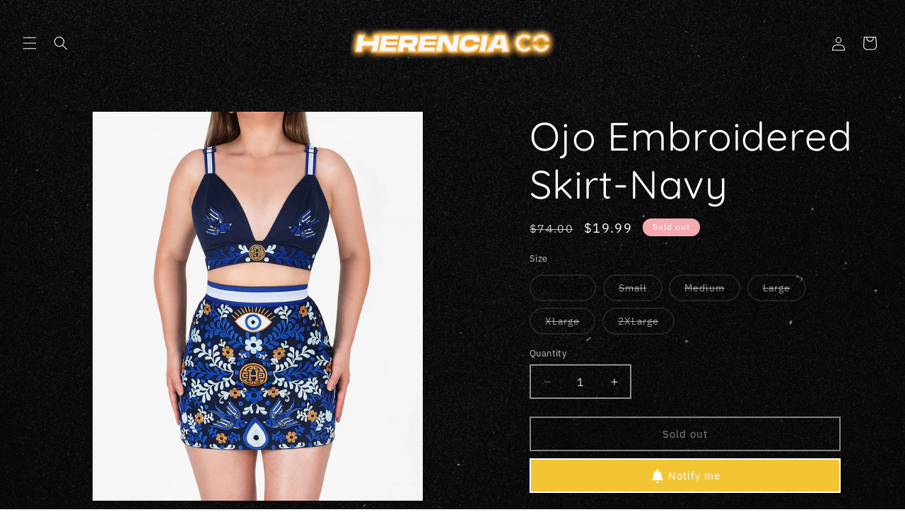

--- FILE ---
content_type: text/html; charset=utf-8
request_url: https://herenciaclothing.com/collections/damas/products/ojo-embroidered-skirt-navy
body_size: 45213
content:
<!doctype html>
<html class="js" lang="en">
  <head>
    <meta charset="utf-8">
    <meta http-equiv="X-UA-Compatible" content="IE=edge">
    <meta name="viewport" content="width=device-width,initial-scale=1">
    <meta name="theme-color" content="">
    <link rel="canonical" href="https://herenciaclothing.com/products/ojo-embroidered-skirt-navy"><link rel="icon" type="image/png" href="//herenciaclothing.com/cdn/shop/files/Flavicon1.png?crop=center&height=32&v=1614740203&width=32"><link rel="preconnect" href="https://fonts.shopifycdn.com" crossorigin><title>
      Ojo Embroidered Skirt-Navy
 &ndash; Herencia Clothing</title>

    
      <meta name="description" content="-12&quot; Zipper on back -Elastic Waist Band -Model wearing size XSmall -100% Cotton Finish Measurements XS S M L XL 2XL Waist 23 1/2 25 1/2 29 1/2 31 1/2 35 1/2 39 1/2 Length 14 3/3 15 1/4 16 1/4 17 1/4 18 3/4 20 1/4">
    

    

<meta property="og:site_name" content="Herencia Clothing">
<meta property="og:url" content="https://herenciaclothing.com/products/ojo-embroidered-skirt-navy">
<meta property="og:title" content="Ojo Embroidered Skirt-Navy">
<meta property="og:type" content="product">
<meta property="og:description" content="-12&quot; Zipper on back -Elastic Waist Band -Model wearing size XSmall -100% Cotton Finish Measurements XS S M L XL 2XL Waist 23 1/2 25 1/2 29 1/2 31 1/2 35 1/2 39 1/2 Length 14 3/3 15 1/4 16 1/4 17 1/4 18 3/4 20 1/4"><meta property="og:image" content="http://herenciaclothing.com/cdn/shop/files/CA46.jpg?v=1694378419">
  <meta property="og:image:secure_url" content="https://herenciaclothing.com/cdn/shop/files/CA46.jpg?v=1694378419">
  <meta property="og:image:width" content="1020">
  <meta property="og:image:height" content="1200"><meta property="og:price:amount" content="19.99">
  <meta property="og:price:currency" content="USD"><meta name="twitter:card" content="summary_large_image">
<meta name="twitter:title" content="Ojo Embroidered Skirt-Navy">
<meta name="twitter:description" content="-12&quot; Zipper on back -Elastic Waist Band -Model wearing size XSmall -100% Cotton Finish Measurements XS S M L XL 2XL Waist 23 1/2 25 1/2 29 1/2 31 1/2 35 1/2 39 1/2 Length 14 3/3 15 1/4 16 1/4 17 1/4 18 3/4 20 1/4">


    <script src="//herenciaclothing.com/cdn/shop/t/29/assets/constants.js?v=58251544750838685771767643252" defer="defer"></script>
    <script src="//herenciaclothing.com/cdn/shop/t/29/assets/pubsub.js?v=158357773527763999511767643252" defer="defer"></script>
    <script src="//herenciaclothing.com/cdn/shop/t/29/assets/global.js?v=136628361274817707361767643252" defer="defer"></script><script src="//herenciaclothing.com/cdn/shop/t/29/assets/animations.js?v=88693664871331136111767643252" defer="defer"></script><script>window.performance && window.performance.mark && window.performance.mark('shopify.content_for_header.start');</script><meta id="shopify-digital-wallet" name="shopify-digital-wallet" content="/25627360/digital_wallets/dialog">
<meta name="shopify-checkout-api-token" content="7f8bf598f113d4fd1386ecd779aeee23">
<link rel="alternate" type="application/json+oembed" href="https://herenciaclothing.com/products/ojo-embroidered-skirt-navy.oembed">
<script async="async" src="/checkouts/internal/preloads.js?locale=en-US"></script>
<link rel="preconnect" href="https://shop.app" crossorigin="anonymous">
<script async="async" src="https://shop.app/checkouts/internal/preloads.js?locale=en-US&shop_id=25627360" crossorigin="anonymous"></script>
<script id="apple-pay-shop-capabilities" type="application/json">{"shopId":25627360,"countryCode":"US","currencyCode":"USD","merchantCapabilities":["supports3DS"],"merchantId":"gid:\/\/shopify\/Shop\/25627360","merchantName":"Herencia Clothing","requiredBillingContactFields":["postalAddress","email","phone"],"requiredShippingContactFields":["postalAddress","email","phone"],"shippingType":"shipping","supportedNetworks":["visa","masterCard","amex","discover","elo","jcb"],"total":{"type":"pending","label":"Herencia Clothing","amount":"1.00"},"shopifyPaymentsEnabled":true,"supportsSubscriptions":true}</script>
<script id="shopify-features" type="application/json">{"accessToken":"7f8bf598f113d4fd1386ecd779aeee23","betas":["rich-media-storefront-analytics"],"domain":"herenciaclothing.com","predictiveSearch":true,"shopId":25627360,"locale":"en"}</script>
<script>var Shopify = Shopify || {};
Shopify.shop = "herencia-clothing.myshopify.com";
Shopify.locale = "en";
Shopify.currency = {"active":"USD","rate":"1.0"};
Shopify.country = "US";
Shopify.theme = {"name":"Copy of Copy of Copy of RIDE FINAL BF","id":142100070479,"schema_name":"Ride","schema_version":"14.0.0","theme_store_id":1500,"role":"main"};
Shopify.theme.handle = "null";
Shopify.theme.style = {"id":null,"handle":null};
Shopify.cdnHost = "herenciaclothing.com/cdn";
Shopify.routes = Shopify.routes || {};
Shopify.routes.root = "/";</script>
<script type="module">!function(o){(o.Shopify=o.Shopify||{}).modules=!0}(window);</script>
<script>!function(o){function n(){var o=[];function n(){o.push(Array.prototype.slice.apply(arguments))}return n.q=o,n}var t=o.Shopify=o.Shopify||{};t.loadFeatures=n(),t.autoloadFeatures=n()}(window);</script>
<script>
  window.ShopifyPay = window.ShopifyPay || {};
  window.ShopifyPay.apiHost = "shop.app\/pay";
  window.ShopifyPay.redirectState = null;
</script>
<script id="shop-js-analytics" type="application/json">{"pageType":"product"}</script>
<script defer="defer" async type="module" src="//herenciaclothing.com/cdn/shopifycloud/shop-js/modules/v2/client.init-shop-cart-sync_BN7fPSNr.en.esm.js"></script>
<script defer="defer" async type="module" src="//herenciaclothing.com/cdn/shopifycloud/shop-js/modules/v2/chunk.common_Cbph3Kss.esm.js"></script>
<script defer="defer" async type="module" src="//herenciaclothing.com/cdn/shopifycloud/shop-js/modules/v2/chunk.modal_DKumMAJ1.esm.js"></script>
<script type="module">
  await import("//herenciaclothing.com/cdn/shopifycloud/shop-js/modules/v2/client.init-shop-cart-sync_BN7fPSNr.en.esm.js");
await import("//herenciaclothing.com/cdn/shopifycloud/shop-js/modules/v2/chunk.common_Cbph3Kss.esm.js");
await import("//herenciaclothing.com/cdn/shopifycloud/shop-js/modules/v2/chunk.modal_DKumMAJ1.esm.js");

  window.Shopify.SignInWithShop?.initShopCartSync?.({"fedCMEnabled":true,"windoidEnabled":true});

</script>
<script defer="defer" async type="module" src="//herenciaclothing.com/cdn/shopifycloud/shop-js/modules/v2/client.payment-terms_BxzfvcZJ.en.esm.js"></script>
<script defer="defer" async type="module" src="//herenciaclothing.com/cdn/shopifycloud/shop-js/modules/v2/chunk.common_Cbph3Kss.esm.js"></script>
<script defer="defer" async type="module" src="//herenciaclothing.com/cdn/shopifycloud/shop-js/modules/v2/chunk.modal_DKumMAJ1.esm.js"></script>
<script type="module">
  await import("//herenciaclothing.com/cdn/shopifycloud/shop-js/modules/v2/client.payment-terms_BxzfvcZJ.en.esm.js");
await import("//herenciaclothing.com/cdn/shopifycloud/shop-js/modules/v2/chunk.common_Cbph3Kss.esm.js");
await import("//herenciaclothing.com/cdn/shopifycloud/shop-js/modules/v2/chunk.modal_DKumMAJ1.esm.js");

  
</script>
<script>
  window.Shopify = window.Shopify || {};
  if (!window.Shopify.featureAssets) window.Shopify.featureAssets = {};
  window.Shopify.featureAssets['shop-js'] = {"shop-cart-sync":["modules/v2/client.shop-cart-sync_CJVUk8Jm.en.esm.js","modules/v2/chunk.common_Cbph3Kss.esm.js","modules/v2/chunk.modal_DKumMAJ1.esm.js"],"init-fed-cm":["modules/v2/client.init-fed-cm_7Fvt41F4.en.esm.js","modules/v2/chunk.common_Cbph3Kss.esm.js","modules/v2/chunk.modal_DKumMAJ1.esm.js"],"init-shop-email-lookup-coordinator":["modules/v2/client.init-shop-email-lookup-coordinator_Cc088_bR.en.esm.js","modules/v2/chunk.common_Cbph3Kss.esm.js","modules/v2/chunk.modal_DKumMAJ1.esm.js"],"init-windoid":["modules/v2/client.init-windoid_hPopwJRj.en.esm.js","modules/v2/chunk.common_Cbph3Kss.esm.js","modules/v2/chunk.modal_DKumMAJ1.esm.js"],"shop-button":["modules/v2/client.shop-button_B0jaPSNF.en.esm.js","modules/v2/chunk.common_Cbph3Kss.esm.js","modules/v2/chunk.modal_DKumMAJ1.esm.js"],"shop-cash-offers":["modules/v2/client.shop-cash-offers_DPIskqss.en.esm.js","modules/v2/chunk.common_Cbph3Kss.esm.js","modules/v2/chunk.modal_DKumMAJ1.esm.js"],"shop-toast-manager":["modules/v2/client.shop-toast-manager_CK7RT69O.en.esm.js","modules/v2/chunk.common_Cbph3Kss.esm.js","modules/v2/chunk.modal_DKumMAJ1.esm.js"],"init-shop-cart-sync":["modules/v2/client.init-shop-cart-sync_BN7fPSNr.en.esm.js","modules/v2/chunk.common_Cbph3Kss.esm.js","modules/v2/chunk.modal_DKumMAJ1.esm.js"],"init-customer-accounts-sign-up":["modules/v2/client.init-customer-accounts-sign-up_CfPf4CXf.en.esm.js","modules/v2/client.shop-login-button_DeIztwXF.en.esm.js","modules/v2/chunk.common_Cbph3Kss.esm.js","modules/v2/chunk.modal_DKumMAJ1.esm.js"],"pay-button":["modules/v2/client.pay-button_CgIwFSYN.en.esm.js","modules/v2/chunk.common_Cbph3Kss.esm.js","modules/v2/chunk.modal_DKumMAJ1.esm.js"],"init-customer-accounts":["modules/v2/client.init-customer-accounts_DQ3x16JI.en.esm.js","modules/v2/client.shop-login-button_DeIztwXF.en.esm.js","modules/v2/chunk.common_Cbph3Kss.esm.js","modules/v2/chunk.modal_DKumMAJ1.esm.js"],"avatar":["modules/v2/client.avatar_BTnouDA3.en.esm.js"],"init-shop-for-new-customer-accounts":["modules/v2/client.init-shop-for-new-customer-accounts_CsZy_esa.en.esm.js","modules/v2/client.shop-login-button_DeIztwXF.en.esm.js","modules/v2/chunk.common_Cbph3Kss.esm.js","modules/v2/chunk.modal_DKumMAJ1.esm.js"],"shop-follow-button":["modules/v2/client.shop-follow-button_BRMJjgGd.en.esm.js","modules/v2/chunk.common_Cbph3Kss.esm.js","modules/v2/chunk.modal_DKumMAJ1.esm.js"],"checkout-modal":["modules/v2/client.checkout-modal_B9Drz_yf.en.esm.js","modules/v2/chunk.common_Cbph3Kss.esm.js","modules/v2/chunk.modal_DKumMAJ1.esm.js"],"shop-login-button":["modules/v2/client.shop-login-button_DeIztwXF.en.esm.js","modules/v2/chunk.common_Cbph3Kss.esm.js","modules/v2/chunk.modal_DKumMAJ1.esm.js"],"lead-capture":["modules/v2/client.lead-capture_DXYzFM3R.en.esm.js","modules/v2/chunk.common_Cbph3Kss.esm.js","modules/v2/chunk.modal_DKumMAJ1.esm.js"],"shop-login":["modules/v2/client.shop-login_CA5pJqmO.en.esm.js","modules/v2/chunk.common_Cbph3Kss.esm.js","modules/v2/chunk.modal_DKumMAJ1.esm.js"],"payment-terms":["modules/v2/client.payment-terms_BxzfvcZJ.en.esm.js","modules/v2/chunk.common_Cbph3Kss.esm.js","modules/v2/chunk.modal_DKumMAJ1.esm.js"]};
</script>
<script>(function() {
  var isLoaded = false;
  function asyncLoad() {
    if (isLoaded) return;
    isLoaded = true;
    var urls = ["https:\/\/static.klaviyo.com\/onsite\/js\/klaviyo.js?company_id=Q5b82d\u0026shop=herencia-clothing.myshopify.com","https:\/\/static.klaviyo.com\/onsite\/js\/klaviyo.js?company_id=Q5b82d\u0026shop=herencia-clothing.myshopify.com","https:\/\/files-shpf.mageworx.com\/productoptions\/source.js?mw_productoptions_t=1605752683\u0026shop=herencia-clothing.myshopify.com","https:\/\/cdn.attn.tv\/herenciaclothing\/dtag.js?shop=herencia-clothing.myshopify.com","https:\/\/cdn-bundler.nice-team.net\/app\/js\/bundler.js?shop=herencia-clothing.myshopify.com","\/\/cdn.shopify.com\/proxy\/15148d13d797de9bfb14457e367d2ec6f9c27ef20bd8b8914c84331a8d14254c\/cdn.bogos.io\/script_tag\/secomapp.scripttag.js?shop=herencia-clothing.myshopify.com\u0026sp-cache-control=cHVibGljLCBtYXgtYWdlPTkwMA"];
    for (var i = 0; i < urls.length; i++) {
      var s = document.createElement('script');
      s.type = 'text/javascript';
      s.async = true;
      s.src = urls[i];
      var x = document.getElementsByTagName('script')[0];
      x.parentNode.insertBefore(s, x);
    }
  };
  if(window.attachEvent) {
    window.attachEvent('onload', asyncLoad);
  } else {
    window.addEventListener('load', asyncLoad, false);
  }
})();</script>
<script id="__st">var __st={"a":25627360,"offset":-18000,"reqid":"8dea7a3d-18e8-4605-a46f-f376ef958219-1770078499","pageurl":"herenciaclothing.com\/collections\/damas\/products\/ojo-embroidered-skirt-navy","u":"9cbfac3bc547","p":"product","rtyp":"product","rid":7100822782031};</script>
<script>window.ShopifyPaypalV4VisibilityTracking = true;</script>
<script id="captcha-bootstrap">!function(){'use strict';const t='contact',e='account',n='new_comment',o=[[t,t],['blogs',n],['comments',n],[t,'customer']],c=[[e,'customer_login'],[e,'guest_login'],[e,'recover_customer_password'],[e,'create_customer']],r=t=>t.map((([t,e])=>`form[action*='/${t}']:not([data-nocaptcha='true']) input[name='form_type'][value='${e}']`)).join(','),a=t=>()=>t?[...document.querySelectorAll(t)].map((t=>t.form)):[];function s(){const t=[...o],e=r(t);return a(e)}const i='password',u='form_key',d=['recaptcha-v3-token','g-recaptcha-response','h-captcha-response',i],f=()=>{try{return window.sessionStorage}catch{return}},m='__shopify_v',_=t=>t.elements[u];function p(t,e,n=!1){try{const o=window.sessionStorage,c=JSON.parse(o.getItem(e)),{data:r}=function(t){const{data:e,action:n}=t;return t[m]||n?{data:e,action:n}:{data:t,action:n}}(c);for(const[e,n]of Object.entries(r))t.elements[e]&&(t.elements[e].value=n);n&&o.removeItem(e)}catch(o){console.error('form repopulation failed',{error:o})}}const l='form_type',E='cptcha';function T(t){t.dataset[E]=!0}const w=window,h=w.document,L='Shopify',v='ce_forms',y='captcha';let A=!1;((t,e)=>{const n=(g='f06e6c50-85a8-45c8-87d0-21a2b65856fe',I='https://cdn.shopify.com/shopifycloud/storefront-forms-hcaptcha/ce_storefront_forms_captcha_hcaptcha.v1.5.2.iife.js',D={infoText:'Protected by hCaptcha',privacyText:'Privacy',termsText:'Terms'},(t,e,n)=>{const o=w[L][v],c=o.bindForm;if(c)return c(t,g,e,D).then(n);var r;o.q.push([[t,g,e,D],n]),r=I,A||(h.body.append(Object.assign(h.createElement('script'),{id:'captcha-provider',async:!0,src:r})),A=!0)});var g,I,D;w[L]=w[L]||{},w[L][v]=w[L][v]||{},w[L][v].q=[],w[L][y]=w[L][y]||{},w[L][y].protect=function(t,e){n(t,void 0,e),T(t)},Object.freeze(w[L][y]),function(t,e,n,w,h,L){const[v,y,A,g]=function(t,e,n){const i=e?o:[],u=t?c:[],d=[...i,...u],f=r(d),m=r(i),_=r(d.filter((([t,e])=>n.includes(e))));return[a(f),a(m),a(_),s()]}(w,h,L),I=t=>{const e=t.target;return e instanceof HTMLFormElement?e:e&&e.form},D=t=>v().includes(t);t.addEventListener('submit',(t=>{const e=I(t);if(!e)return;const n=D(e)&&!e.dataset.hcaptchaBound&&!e.dataset.recaptchaBound,o=_(e),c=g().includes(e)&&(!o||!o.value);(n||c)&&t.preventDefault(),c&&!n&&(function(t){try{if(!f())return;!function(t){const e=f();if(!e)return;const n=_(t);if(!n)return;const o=n.value;o&&e.removeItem(o)}(t);const e=Array.from(Array(32),(()=>Math.random().toString(36)[2])).join('');!function(t,e){_(t)||t.append(Object.assign(document.createElement('input'),{type:'hidden',name:u})),t.elements[u].value=e}(t,e),function(t,e){const n=f();if(!n)return;const o=[...t.querySelectorAll(`input[type='${i}']`)].map((({name:t})=>t)),c=[...d,...o],r={};for(const[a,s]of new FormData(t).entries())c.includes(a)||(r[a]=s);n.setItem(e,JSON.stringify({[m]:1,action:t.action,data:r}))}(t,e)}catch(e){console.error('failed to persist form',e)}}(e),e.submit())}));const S=(t,e)=>{t&&!t.dataset[E]&&(n(t,e.some((e=>e===t))),T(t))};for(const o of['focusin','change'])t.addEventListener(o,(t=>{const e=I(t);D(e)&&S(e,y())}));const B=e.get('form_key'),M=e.get(l),P=B&&M;t.addEventListener('DOMContentLoaded',(()=>{const t=y();if(P)for(const e of t)e.elements[l].value===M&&p(e,B);[...new Set([...A(),...v().filter((t=>'true'===t.dataset.shopifyCaptcha))])].forEach((e=>S(e,t)))}))}(h,new URLSearchParams(w.location.search),n,t,e,['guest_login'])})(!0,!0)}();</script>
<script integrity="sha256-4kQ18oKyAcykRKYeNunJcIwy7WH5gtpwJnB7kiuLZ1E=" data-source-attribution="shopify.loadfeatures" defer="defer" src="//herenciaclothing.com/cdn/shopifycloud/storefront/assets/storefront/load_feature-a0a9edcb.js" crossorigin="anonymous"></script>
<script crossorigin="anonymous" defer="defer" src="//herenciaclothing.com/cdn/shopifycloud/storefront/assets/shopify_pay/storefront-65b4c6d7.js?v=20250812"></script>
<script data-source-attribution="shopify.dynamic_checkout.dynamic.init">var Shopify=Shopify||{};Shopify.PaymentButton=Shopify.PaymentButton||{isStorefrontPortableWallets:!0,init:function(){window.Shopify.PaymentButton.init=function(){};var t=document.createElement("script");t.src="https://herenciaclothing.com/cdn/shopifycloud/portable-wallets/latest/portable-wallets.en.js",t.type="module",document.head.appendChild(t)}};
</script>
<script data-source-attribution="shopify.dynamic_checkout.buyer_consent">
  function portableWalletsHideBuyerConsent(e){var t=document.getElementById("shopify-buyer-consent"),n=document.getElementById("shopify-subscription-policy-button");t&&n&&(t.classList.add("hidden"),t.setAttribute("aria-hidden","true"),n.removeEventListener("click",e))}function portableWalletsShowBuyerConsent(e){var t=document.getElementById("shopify-buyer-consent"),n=document.getElementById("shopify-subscription-policy-button");t&&n&&(t.classList.remove("hidden"),t.removeAttribute("aria-hidden"),n.addEventListener("click",e))}window.Shopify?.PaymentButton&&(window.Shopify.PaymentButton.hideBuyerConsent=portableWalletsHideBuyerConsent,window.Shopify.PaymentButton.showBuyerConsent=portableWalletsShowBuyerConsent);
</script>
<script>
  function portableWalletsCleanup(e){e&&e.src&&console.error("Failed to load portable wallets script "+e.src);var t=document.querySelectorAll("shopify-accelerated-checkout .shopify-payment-button__skeleton, shopify-accelerated-checkout-cart .wallet-cart-button__skeleton"),e=document.getElementById("shopify-buyer-consent");for(let e=0;e<t.length;e++)t[e].remove();e&&e.remove()}function portableWalletsNotLoadedAsModule(e){e instanceof ErrorEvent&&"string"==typeof e.message&&e.message.includes("import.meta")&&"string"==typeof e.filename&&e.filename.includes("portable-wallets")&&(window.removeEventListener("error",portableWalletsNotLoadedAsModule),window.Shopify.PaymentButton.failedToLoad=e,"loading"===document.readyState?document.addEventListener("DOMContentLoaded",window.Shopify.PaymentButton.init):window.Shopify.PaymentButton.init())}window.addEventListener("error",portableWalletsNotLoadedAsModule);
</script>

<script type="module" src="https://herenciaclothing.com/cdn/shopifycloud/portable-wallets/latest/portable-wallets.en.js" onError="portableWalletsCleanup(this)" crossorigin="anonymous"></script>
<script nomodule>
  document.addEventListener("DOMContentLoaded", portableWalletsCleanup);
</script>

<link id="shopify-accelerated-checkout-styles" rel="stylesheet" media="screen" href="https://herenciaclothing.com/cdn/shopifycloud/portable-wallets/latest/accelerated-checkout-backwards-compat.css" crossorigin="anonymous">
<style id="shopify-accelerated-checkout-cart">
        #shopify-buyer-consent {
  margin-top: 1em;
  display: inline-block;
  width: 100%;
}

#shopify-buyer-consent.hidden {
  display: none;
}

#shopify-subscription-policy-button {
  background: none;
  border: none;
  padding: 0;
  text-decoration: underline;
  font-size: inherit;
  cursor: pointer;
}

#shopify-subscription-policy-button::before {
  box-shadow: none;
}

      </style>
<script id="sections-script" data-sections="header" defer="defer" src="//herenciaclothing.com/cdn/shop/t/29/compiled_assets/scripts.js?v=3212"></script>
<script>window.performance && window.performance.mark && window.performance.mark('shopify.content_for_header.end');</script>


    <style data-shopify>
      @font-face {
  font-family: "IBM Plex Sans";
  font-weight: 400;
  font-style: normal;
  font-display: swap;
  src: url("//herenciaclothing.com/cdn/fonts/ibm_plex_sans/ibmplexsans_n4.4633946c9236bd5cc5d0394ad07b807eb7ca1b32.woff2") format("woff2"),
       url("//herenciaclothing.com/cdn/fonts/ibm_plex_sans/ibmplexsans_n4.6c6923eb6151e62a09e8a1ff83eaa1ce2a563a30.woff") format("woff");
}

      @font-face {
  font-family: "IBM Plex Sans";
  font-weight: 700;
  font-style: normal;
  font-display: swap;
  src: url("//herenciaclothing.com/cdn/fonts/ibm_plex_sans/ibmplexsans_n7.a8d2465074d254d8c167d5599b02fc2f97912fc9.woff2") format("woff2"),
       url("//herenciaclothing.com/cdn/fonts/ibm_plex_sans/ibmplexsans_n7.75e7a78a86c7afd1eb5becd99b7802136f0ed528.woff") format("woff");
}

      @font-face {
  font-family: "IBM Plex Sans";
  font-weight: 400;
  font-style: italic;
  font-display: swap;
  src: url("//herenciaclothing.com/cdn/fonts/ibm_plex_sans/ibmplexsans_i4.ef77720fc4c9ae616083d1ac737f976e4c15f75b.woff2") format("woff2"),
       url("//herenciaclothing.com/cdn/fonts/ibm_plex_sans/ibmplexsans_i4.76cc8914ac99481bd93e34f8998da7b57a578a71.woff") format("woff");
}

      @font-face {
  font-family: "IBM Plex Sans";
  font-weight: 700;
  font-style: italic;
  font-display: swap;
  src: url("//herenciaclothing.com/cdn/fonts/ibm_plex_sans/ibmplexsans_i7.25100a51254494cece6de9741984bfb7fb22bafb.woff2") format("woff2"),
       url("//herenciaclothing.com/cdn/fonts/ibm_plex_sans/ibmplexsans_i7.7da61352825d18bb0287d7bc79067d47efc4fdda.woff") format("woff");
}

      @font-face {
  font-family: Quicksand;
  font-weight: 400;
  font-style: normal;
  font-display: swap;
  src: url("//herenciaclothing.com/cdn/fonts/quicksand/quicksand_n4.bf8322a9d1da765aa396ad7b6eeb81930a6214de.woff2") format("woff2"),
       url("//herenciaclothing.com/cdn/fonts/quicksand/quicksand_n4.fa4cbd232d3483059e72b11f7239959a64c98426.woff") format("woff");
}


      
        :root,
        .color-scheme-1 {
          --color-background: 255,255,255;
        
          --gradient-background: #ffffff;
        

        

        --color-foreground: 31,31,33;
        --color-background-contrast: 191,191,191;
        --color-shadow: 100,100,100;
        --color-button: 252,192,2;
        --color-button-text: 31,31,33;
        --color-secondary-button: 255,255,255;
        --color-secondary-button-text: 31,31,33;
        --color-link: 31,31,33;
        --color-badge-foreground: 31,31,33;
        --color-badge-background: 255,255,255;
        --color-badge-border: 31,31,33;
        --payment-terms-background-color: rgb(255 255 255);
      }
      
        
        .color-scheme-2 {
          --color-background: 31,31,33;
        
          --gradient-background: #1f1f21;
        

        

        --color-foreground: 31,31,33;
        --color-background-contrast: 43,43,46;
        --color-shadow: 255,255,255;
        --color-button: 255,255,255;
        --color-button-text: 31,31,33;
        --color-secondary-button: 31,31,33;
        --color-secondary-button-text: 255,255,255;
        --color-link: 255,255,255;
        --color-badge-foreground: 31,31,33;
        --color-badge-background: 31,31,33;
        --color-badge-border: 31,31,33;
        --payment-terms-background-color: rgb(31 31 33);
      }
      
        
        .color-scheme-3 {
          --color-background: 0,0,0;
        
          --gradient-background: rgba(0,0,0,0);
        

        

        --color-foreground: 255,255,255;
        --color-background-contrast: 128,128,128;
        --color-shadow: 0,0,0;
        --color-button: 246,170,177;
        --color-button-text: 255,255,255;
        --color-secondary-button: 0,0,0;
        --color-secondary-button-text: 255,255,255;
        --color-link: 255,255,255;
        --color-badge-foreground: 255,255,255;
        --color-badge-background: 0,0,0;
        --color-badge-border: 255,255,255;
        --payment-terms-background-color: rgb(0 0 0);
      }
      
        
        .color-scheme-4 {
          --color-background: 227,252,2;
        
          --gradient-background: #e3fc02;
        

        

        --color-foreground: 31,31,33;
        --color-background-contrast: 113,126,1;
        --color-shadow: 255,255,255;
        --color-button: 31,31,33;
        --color-button-text: 227,252,2;
        --color-secondary-button: 227,252,2;
        --color-secondary-button-text: 31,31,33;
        --color-link: 31,31,33;
        --color-badge-foreground: 31,31,33;
        --color-badge-background: 227,252,2;
        --color-badge-border: 31,31,33;
        --payment-terms-background-color: rgb(227 252 2);
      }
      
        
        .color-scheme-5 {
          --color-background: 0,252,237;
        
          --gradient-background: #00fced;
        

        

        --color-foreground: 31,31,33;
        --color-background-contrast: 0,125,117;
        --color-shadow: 255,255,255;
        --color-button: 31,31,33;
        --color-button-text: 0,252,237;
        --color-secondary-button: 0,252,237;
        --color-secondary-button-text: 31,31,33;
        --color-link: 31,31,33;
        --color-badge-foreground: 31,31,33;
        --color-badge-background: 0,252,237;
        --color-badge-border: 31,31,33;
        --payment-terms-background-color: rgb(0 252 237);
      }
      
        
        .color-scheme-144379f7-867e-4b6a-b3cf-af4aa912ef94 {
          --color-background: 48,48,48;
        
          --gradient-background: #303030;
        

        

        --color-foreground: 48,48,48;
        --color-background-contrast: 61,61,61;
        --color-shadow: 31,31,33;
        --color-button: 227,252,2;
        --color-button-text: 31,31,33;
        --color-secondary-button: 48,48,48;
        --color-secondary-button-text: 227,252,2;
        --color-link: 227,252,2;
        --color-badge-foreground: 48,48,48;
        --color-badge-background: 48,48,48;
        --color-badge-border: 48,48,48;
        --payment-terms-background-color: rgb(48 48 48);
      }
      
        
        .color-scheme-dfd14f26-d089-44cc-99ed-5f56141c3f30 {
          --color-background: 255,255,255;
        
          --gradient-background: #ffffff;
        

        

        --color-foreground: 227,252,2;
        --color-background-contrast: 191,191,191;
        --color-shadow: 255,255,255;
        --color-button: 227,252,2;
        --color-button-text: 31,31,33;
        --color-secondary-button: 255,255,255;
        --color-secondary-button-text: 227,252,2;
        --color-link: 227,252,2;
        --color-badge-foreground: 227,252,2;
        --color-badge-background: 255,255,255;
        --color-badge-border: 227,252,2;
        --payment-terms-background-color: rgb(255 255 255);
      }
      
        
        .color-scheme-d4d0d274-cda5-448d-a2e8-5c298334fdab {
          --color-background: 255,255,255;
        
          --gradient-background: #ffffff;
        

        

        --color-foreground: 48,48,48;
        --color-background-contrast: 191,191,191;
        --color-shadow: 100,100,100;
        --color-button: 252,192,2;
        --color-button-text: 31,31,33;
        --color-secondary-button: 255,255,255;
        --color-secondary-button-text: 48,48,48;
        --color-link: 48,48,48;
        --color-badge-foreground: 48,48,48;
        --color-badge-background: 255,255,255;
        --color-badge-border: 48,48,48;
        --payment-terms-background-color: rgb(255 255 255);
      }
      
        
        .color-scheme-e113bd77-81bf-4223-ad80-a6eae5028eae {
          --color-background: 255,255,255;
        
          --gradient-background: #ffffff;
        

        

        --color-foreground: 100,100,100;
        --color-background-contrast: 191,191,191;
        --color-shadow: 100,100,100;
        --color-button: 252,2,2;
        --color-button-text: 31,31,33;
        --color-secondary-button: 255,255,255;
        --color-secondary-button-text: 31,31,33;
        --color-link: 31,31,33;
        --color-badge-foreground: 100,100,100;
        --color-badge-background: 255,255,255;
        --color-badge-border: 100,100,100;
        --payment-terms-background-color: rgb(255 255 255);
      }
      
        
        .color-scheme-63dce6db-5e04-45ab-b323-1b3aeb83bd1a {
          --color-background: 255,255,255;
        
          --gradient-background: #ffffff;
        

        

        --color-foreground: 255,255,255;
        --color-background-contrast: 191,191,191;
        --color-shadow: 100,100,100;
        --color-button: 255,255,255;
        --color-button-text: 255,255,255;
        --color-secondary-button: 255,255,255;
        --color-secondary-button-text: 255,255,255;
        --color-link: 255,255,255;
        --color-badge-foreground: 255,255,255;
        --color-badge-background: 255,255,255;
        --color-badge-border: 255,255,255;
        --payment-terms-background-color: rgb(255 255 255);
      }
      
        
        .color-scheme-0092ca0b-e3e3-478b-a80c-652342f5bf80 {
          --color-background: 246,170,177;
        
          --gradient-background: #f6aab1;
        

        

        --color-foreground: 255,255,255;
        --color-background-contrast: 234,55,71;
        --color-shadow: 100,100,100;
        --color-button: 246,170,177;
        --color-button-text: 246,170,177;
        --color-secondary-button: 246,170,177;
        --color-secondary-button-text: 246,170,177;
        --color-link: 246,170,177;
        --color-badge-foreground: 255,255,255;
        --color-badge-background: 246,170,177;
        --color-badge-border: 255,255,255;
        --payment-terms-background-color: rgb(246 170 177);
      }
      
        
        .color-scheme-1f9f87bd-5639-47fb-8f21-5ec67e1ddfe9 {
          --color-background: 0,0,0;
        
          --gradient-background: rgba(0,0,0,0);
        

        

        --color-foreground: 255,255,255;
        --color-background-contrast: 128,128,128;
        --color-shadow: 0,0,0;
        --color-button: 246,170,177;
        --color-button-text: 246,170,177;
        --color-secondary-button: 0,0,0;
        --color-secondary-button-text: 246,170,177;
        --color-link: 246,170,177;
        --color-badge-foreground: 255,255,255;
        --color-badge-background: 0,0,0;
        --color-badge-border: 255,255,255;
        --payment-terms-background-color: rgb(0 0 0);
      }
      

      body, .color-scheme-1, .color-scheme-2, .color-scheme-3, .color-scheme-4, .color-scheme-5, .color-scheme-144379f7-867e-4b6a-b3cf-af4aa912ef94, .color-scheme-dfd14f26-d089-44cc-99ed-5f56141c3f30, .color-scheme-d4d0d274-cda5-448d-a2e8-5c298334fdab, .color-scheme-e113bd77-81bf-4223-ad80-a6eae5028eae, .color-scheme-63dce6db-5e04-45ab-b323-1b3aeb83bd1a, .color-scheme-0092ca0b-e3e3-478b-a80c-652342f5bf80, .color-scheme-1f9f87bd-5639-47fb-8f21-5ec67e1ddfe9 {
        color: rgba(var(--color-foreground), 0.75);
        background-color: rgb(var(--color-background));
      }

      :root {
        --font-body-family: "IBM Plex Sans", sans-serif;
        --font-body-style: normal;
        --font-body-weight: 400;
        --font-body-weight-bold: 700;

        --font-heading-family: Quicksand, sans-serif;
        --font-heading-style: normal;
        --font-heading-weight: 400;

        --font-body-scale: 1.0;
        --font-heading-scale: 1.4;

        --media-padding: px;
        --media-border-opacity: 0.1;
        --media-border-width: 0px;
        --media-radius: 0px;
        --media-shadow-opacity: 0.0;
        --media-shadow-horizontal-offset: 0px;
        --media-shadow-vertical-offset: 4px;
        --media-shadow-blur-radius: 5px;
        --media-shadow-visible: 0;

        --page-width: 160rem;
        --page-width-margin: 0rem;

        --product-card-image-padding: 0.0rem;
        --product-card-corner-radius: 0.0rem;
        --product-card-text-alignment: center;
        --product-card-border-width: 0.0rem;
        --product-card-border-opacity: 0.0;
        --product-card-shadow-opacity: 0.0;
        --product-card-shadow-visible: 0;
        --product-card-shadow-horizontal-offset: 0.0rem;
        --product-card-shadow-vertical-offset: 0.0rem;
        --product-card-shadow-blur-radius: 0.0rem;

        --collection-card-image-padding: 0.0rem;
        --collection-card-corner-radius: 0.0rem;
        --collection-card-text-alignment: center;
        --collection-card-border-width: 0.0rem;
        --collection-card-border-opacity: 0.0;
        --collection-card-shadow-opacity: 0.0;
        --collection-card-shadow-visible: 0;
        --collection-card-shadow-horizontal-offset: 0.0rem;
        --collection-card-shadow-vertical-offset: 0.0rem;
        --collection-card-shadow-blur-radius: 0.0rem;

        --blog-card-image-padding: 0.0rem;
        --blog-card-corner-radius: 0.0rem;
        --blog-card-text-alignment: left;
        --blog-card-border-width: 0.0rem;
        --blog-card-border-opacity: 0.0;
        --blog-card-shadow-opacity: 0.0;
        --blog-card-shadow-visible: 0;
        --blog-card-shadow-horizontal-offset: 0.0rem;
        --blog-card-shadow-vertical-offset: 0.4rem;
        --blog-card-shadow-blur-radius: 0.5rem;

        --badge-corner-radius: 4.0rem;

        --popup-border-width: 1px;
        --popup-border-opacity: 0.1;
        --popup-corner-radius: 0px;
        --popup-shadow-opacity: 0.0;
        --popup-shadow-horizontal-offset: 0px;
        --popup-shadow-vertical-offset: 4px;
        --popup-shadow-blur-radius: 5px;

        --drawer-border-width: 1px;
        --drawer-border-opacity: 0.1;
        --drawer-shadow-opacity: 0.0;
        --drawer-shadow-horizontal-offset: 0px;
        --drawer-shadow-vertical-offset: 4px;
        --drawer-shadow-blur-radius: 5px;

        --spacing-sections-desktop: 52px;
        --spacing-sections-mobile: 36px;

        --grid-desktop-vertical-spacing: 40px;
        --grid-desktop-horizontal-spacing: 40px;
        --grid-mobile-vertical-spacing: 20px;
        --grid-mobile-horizontal-spacing: 20px;

        --text-boxes-border-opacity: 0.0;
        --text-boxes-border-width: 0px;
        --text-boxes-radius: 0px;
        --text-boxes-shadow-opacity: 0.0;
        --text-boxes-shadow-visible: 0;
        --text-boxes-shadow-horizontal-offset: 0px;
        --text-boxes-shadow-vertical-offset: 4px;
        --text-boxes-shadow-blur-radius: 0px;

        --buttons-radius: 0px;
        --buttons-radius-outset: 0px;
        --buttons-border-width: 2px;
        --buttons-border-opacity: 1.0;
        --buttons-shadow-opacity: 0.0;
        --buttons-shadow-visible: 0;
        --buttons-shadow-horizontal-offset: 0px;
        --buttons-shadow-vertical-offset: 0px;
        --buttons-shadow-blur-radius: 0px;
        --buttons-border-offset: 0px;

        --inputs-radius: 0px;
        --inputs-border-width: 2px;
        --inputs-border-opacity: 0.55;
        --inputs-shadow-opacity: 0.0;
        --inputs-shadow-horizontal-offset: 0px;
        --inputs-margin-offset: 0px;
        --inputs-shadow-vertical-offset: 4px;
        --inputs-shadow-blur-radius: 5px;
        --inputs-radius-outset: 0px;

        --variant-pills-radius: 40px;
        --variant-pills-border-width: 2px;
        --variant-pills-border-opacity: 1.0;
        --variant-pills-shadow-opacity: 0.0;
        --variant-pills-shadow-horizontal-offset: 0px;
        --variant-pills-shadow-vertical-offset: 0px;
        --variant-pills-shadow-blur-radius: 0px;
      }

      *,
      *::before,
      *::after {
        box-sizing: inherit;
      }

      html {
        box-sizing: border-box;
        font-size: calc(var(--font-body-scale) * 62.5%);
        height: 100%;
      }

      body {
        display: grid;
        grid-template-rows: auto auto 1fr auto;
        grid-template-columns: 100%;
        min-height: 100%;
        margin: 0;
        font-size: 1.5rem;
        letter-spacing: 0.06rem;
        line-height: calc(1 + 0.8 / var(--font-body-scale));
        font-family: var(--font-body-family);
        font-style: var(--font-body-style);
        font-weight: var(--font-body-weight);
      }

      @media screen and (min-width: 750px) {
        body {
          font-size: 1.6rem;
        }
      }
    </style>

    <link href="//herenciaclothing.com/cdn/shop/t/29/assets/base.css?v=109501232139990644301767643252" rel="stylesheet" type="text/css" media="all" />

      <link rel="preload" as="font" href="//herenciaclothing.com/cdn/fonts/ibm_plex_sans/ibmplexsans_n4.4633946c9236bd5cc5d0394ad07b807eb7ca1b32.woff2" type="font/woff2" crossorigin>
      

      <link rel="preload" as="font" href="//herenciaclothing.com/cdn/fonts/quicksand/quicksand_n4.bf8322a9d1da765aa396ad7b6eeb81930a6214de.woff2" type="font/woff2" crossorigin>
      
<link href="//herenciaclothing.com/cdn/shop/t/29/assets/component-localization-form.css?v=120620094879297847921767643252" rel="stylesheet" type="text/css" media="all" />
      <script src="//herenciaclothing.com/cdn/shop/t/29/assets/localization-form.js?v=169565320306168926741767643252" defer="defer"></script><link
        rel="stylesheet"
        href="//herenciaclothing.com/cdn/shop/t/29/assets/component-predictive-search.css?v=118923337488134913561767643252"
        media="print"
        onload="this.media='all'"
      ><script>
      if (Shopify.designMode) {
        document.documentElement.classList.add('shopify-design-mode');
      }
    </script>
  <!-- BEGIN app block: shopify://apps/attentive/blocks/attn-tag/8df62c72-8fe4-407e-a5b3-72132be30a0d --><script type="text/javascript" src="https://cdn.attn.tv/herenciaclothing/dtag.js?source=app-embed" defer="defer"></script>


<!-- END app block --><!-- BEGIN app block: shopify://apps/rt-background-music-player/blocks/app-embed/fa302603-80f3-48ed-964d-7b0f09cd2f8d --><script>
  window.roarJs = window.roarJs || {};
  roarJs.MusicConfig = {
    metafields: {
      shop: "herencia-clothing.myshopify.com",
      settings: {"enabled":"0","only1":"true","song":"https:\/\/cdn.shopify.com\/s\/files\/1\/2562\/7360\/files\/Neton_Vega_-_Loco_a4badd4d-15e3-43b6-ad5d-0075aad66bfc.mp3?v=1739104949","param":{"autoplay":"1","loop":"1","tooltip":"","show_on":"all","show_mobile":"1"},"greeting":{"enabled":"1","message":"","delay":"3"},"position":{"value":"bottom_left","bottom":"20","top":"20","left":"20","right":"20"},"style":{"gradient":"preset","pattern":"23","custom":{"color":"#ffffff","background":"#5bcdda"},"icon":"1","size":"50","rounded":"1"}},
      moneyFormat: "${{amount}}"
    }
  }
</script>
<script src='https://cdn.shopify.com/extensions/019bb31c-5627-76d4-bf59-eabb546c994e/music-2/assets/music.js' defer></script>


<!-- END app block --><link href="https://cdn.shopify.com/extensions/019bb31c-5627-76d4-bf59-eabb546c994e/music-2/assets/music.css" rel="stylesheet" type="text/css" media="all">
<link href="https://monorail-edge.shopifysvc.com" rel="dns-prefetch">
<script>(function(){if ("sendBeacon" in navigator && "performance" in window) {try {var session_token_from_headers = performance.getEntriesByType('navigation')[0].serverTiming.find(x => x.name == '_s').description;} catch {var session_token_from_headers = undefined;}var session_cookie_matches = document.cookie.match(/_shopify_s=([^;]*)/);var session_token_from_cookie = session_cookie_matches && session_cookie_matches.length === 2 ? session_cookie_matches[1] : "";var session_token = session_token_from_headers || session_token_from_cookie || "";function handle_abandonment_event(e) {var entries = performance.getEntries().filter(function(entry) {return /monorail-edge.shopifysvc.com/.test(entry.name);});if (!window.abandonment_tracked && entries.length === 0) {window.abandonment_tracked = true;var currentMs = Date.now();var navigation_start = performance.timing.navigationStart;var payload = {shop_id: 25627360,url: window.location.href,navigation_start,duration: currentMs - navigation_start,session_token,page_type: "product"};window.navigator.sendBeacon("https://monorail-edge.shopifysvc.com/v1/produce", JSON.stringify({schema_id: "online_store_buyer_site_abandonment/1.1",payload: payload,metadata: {event_created_at_ms: currentMs,event_sent_at_ms: currentMs}}));}}window.addEventListener('pagehide', handle_abandonment_event);}}());</script>
<script id="web-pixels-manager-setup">(function e(e,d,r,n,o){if(void 0===o&&(o={}),!Boolean(null===(a=null===(i=window.Shopify)||void 0===i?void 0:i.analytics)||void 0===a?void 0:a.replayQueue)){var i,a;window.Shopify=window.Shopify||{};var t=window.Shopify;t.analytics=t.analytics||{};var s=t.analytics;s.replayQueue=[],s.publish=function(e,d,r){return s.replayQueue.push([e,d,r]),!0};try{self.performance.mark("wpm:start")}catch(e){}var l=function(){var e={modern:/Edge?\/(1{2}[4-9]|1[2-9]\d|[2-9]\d{2}|\d{4,})\.\d+(\.\d+|)|Firefox\/(1{2}[4-9]|1[2-9]\d|[2-9]\d{2}|\d{4,})\.\d+(\.\d+|)|Chrom(ium|e)\/(9{2}|\d{3,})\.\d+(\.\d+|)|(Maci|X1{2}).+ Version\/(15\.\d+|(1[6-9]|[2-9]\d|\d{3,})\.\d+)([,.]\d+|)( \(\w+\)|)( Mobile\/\w+|) Safari\/|Chrome.+OPR\/(9{2}|\d{3,})\.\d+\.\d+|(CPU[ +]OS|iPhone[ +]OS|CPU[ +]iPhone|CPU IPhone OS|CPU iPad OS)[ +]+(15[._]\d+|(1[6-9]|[2-9]\d|\d{3,})[._]\d+)([._]\d+|)|Android:?[ /-](13[3-9]|1[4-9]\d|[2-9]\d{2}|\d{4,})(\.\d+|)(\.\d+|)|Android.+Firefox\/(13[5-9]|1[4-9]\d|[2-9]\d{2}|\d{4,})\.\d+(\.\d+|)|Android.+Chrom(ium|e)\/(13[3-9]|1[4-9]\d|[2-9]\d{2}|\d{4,})\.\d+(\.\d+|)|SamsungBrowser\/([2-9]\d|\d{3,})\.\d+/,legacy:/Edge?\/(1[6-9]|[2-9]\d|\d{3,})\.\d+(\.\d+|)|Firefox\/(5[4-9]|[6-9]\d|\d{3,})\.\d+(\.\d+|)|Chrom(ium|e)\/(5[1-9]|[6-9]\d|\d{3,})\.\d+(\.\d+|)([\d.]+$|.*Safari\/(?![\d.]+ Edge\/[\d.]+$))|(Maci|X1{2}).+ Version\/(10\.\d+|(1[1-9]|[2-9]\d|\d{3,})\.\d+)([,.]\d+|)( \(\w+\)|)( Mobile\/\w+|) Safari\/|Chrome.+OPR\/(3[89]|[4-9]\d|\d{3,})\.\d+\.\d+|(CPU[ +]OS|iPhone[ +]OS|CPU[ +]iPhone|CPU IPhone OS|CPU iPad OS)[ +]+(10[._]\d+|(1[1-9]|[2-9]\d|\d{3,})[._]\d+)([._]\d+|)|Android:?[ /-](13[3-9]|1[4-9]\d|[2-9]\d{2}|\d{4,})(\.\d+|)(\.\d+|)|Mobile Safari.+OPR\/([89]\d|\d{3,})\.\d+\.\d+|Android.+Firefox\/(13[5-9]|1[4-9]\d|[2-9]\d{2}|\d{4,})\.\d+(\.\d+|)|Android.+Chrom(ium|e)\/(13[3-9]|1[4-9]\d|[2-9]\d{2}|\d{4,})\.\d+(\.\d+|)|Android.+(UC? ?Browser|UCWEB|U3)[ /]?(15\.([5-9]|\d{2,})|(1[6-9]|[2-9]\d|\d{3,})\.\d+)\.\d+|SamsungBrowser\/(5\.\d+|([6-9]|\d{2,})\.\d+)|Android.+MQ{2}Browser\/(14(\.(9|\d{2,})|)|(1[5-9]|[2-9]\d|\d{3,})(\.\d+|))(\.\d+|)|K[Aa][Ii]OS\/(3\.\d+|([4-9]|\d{2,})\.\d+)(\.\d+|)/},d=e.modern,r=e.legacy,n=navigator.userAgent;return n.match(d)?"modern":n.match(r)?"legacy":"unknown"}(),u="modern"===l?"modern":"legacy",c=(null!=n?n:{modern:"",legacy:""})[u],f=function(e){return[e.baseUrl,"/wpm","/b",e.hashVersion,"modern"===e.buildTarget?"m":"l",".js"].join("")}({baseUrl:d,hashVersion:r,buildTarget:u}),m=function(e){var d=e.version,r=e.bundleTarget,n=e.surface,o=e.pageUrl,i=e.monorailEndpoint;return{emit:function(e){var a=e.status,t=e.errorMsg,s=(new Date).getTime(),l=JSON.stringify({metadata:{event_sent_at_ms:s},events:[{schema_id:"web_pixels_manager_load/3.1",payload:{version:d,bundle_target:r,page_url:o,status:a,surface:n,error_msg:t},metadata:{event_created_at_ms:s}}]});if(!i)return console&&console.warn&&console.warn("[Web Pixels Manager] No Monorail endpoint provided, skipping logging."),!1;try{return self.navigator.sendBeacon.bind(self.navigator)(i,l)}catch(e){}var u=new XMLHttpRequest;try{return u.open("POST",i,!0),u.setRequestHeader("Content-Type","text/plain"),u.send(l),!0}catch(e){return console&&console.warn&&console.warn("[Web Pixels Manager] Got an unhandled error while logging to Monorail."),!1}}}}({version:r,bundleTarget:l,surface:e.surface,pageUrl:self.location.href,monorailEndpoint:e.monorailEndpoint});try{o.browserTarget=l,function(e){var d=e.src,r=e.async,n=void 0===r||r,o=e.onload,i=e.onerror,a=e.sri,t=e.scriptDataAttributes,s=void 0===t?{}:t,l=document.createElement("script"),u=document.querySelector("head"),c=document.querySelector("body");if(l.async=n,l.src=d,a&&(l.integrity=a,l.crossOrigin="anonymous"),s)for(var f in s)if(Object.prototype.hasOwnProperty.call(s,f))try{l.dataset[f]=s[f]}catch(e){}if(o&&l.addEventListener("load",o),i&&l.addEventListener("error",i),u)u.appendChild(l);else{if(!c)throw new Error("Did not find a head or body element to append the script");c.appendChild(l)}}({src:f,async:!0,onload:function(){if(!function(){var e,d;return Boolean(null===(d=null===(e=window.Shopify)||void 0===e?void 0:e.analytics)||void 0===d?void 0:d.initialized)}()){var d=window.webPixelsManager.init(e)||void 0;if(d){var r=window.Shopify.analytics;r.replayQueue.forEach((function(e){var r=e[0],n=e[1],o=e[2];d.publishCustomEvent(r,n,o)})),r.replayQueue=[],r.publish=d.publishCustomEvent,r.visitor=d.visitor,r.initialized=!0}}},onerror:function(){return m.emit({status:"failed",errorMsg:"".concat(f," has failed to load")})},sri:function(e){var d=/^sha384-[A-Za-z0-9+/=]+$/;return"string"==typeof e&&d.test(e)}(c)?c:"",scriptDataAttributes:o}),m.emit({status:"loading"})}catch(e){m.emit({status:"failed",errorMsg:(null==e?void 0:e.message)||"Unknown error"})}}})({shopId: 25627360,storefrontBaseUrl: "https://herenciaclothing.com",extensionsBaseUrl: "https://extensions.shopifycdn.com/cdn/shopifycloud/web-pixels-manager",monorailEndpoint: "https://monorail-edge.shopifysvc.com/unstable/produce_batch",surface: "storefront-renderer",enabledBetaFlags: ["2dca8a86"],webPixelsConfigList: [{"id":"1411121231","configuration":"{\"shop\":\"herencia-clothing.myshopify.com\",\"collect_url\":\"https:\\\/\\\/collect.bogos.io\\\/collect\"}","eventPayloadVersion":"v1","runtimeContext":"STRICT","scriptVersion":"27aaba9b0270b21ff3511bb6f0b97902","type":"APP","apiClientId":177733,"privacyPurposes":["ANALYTICS","MARKETING","SALE_OF_DATA"],"dataSharingAdjustments":{"protectedCustomerApprovalScopes":["read_customer_address","read_customer_email","read_customer_name","read_customer_personal_data","read_customer_phone"]}},{"id":"127762511","configuration":"{\"env\":\"prod\"}","eventPayloadVersion":"v1","runtimeContext":"LAX","scriptVersion":"1a41e1eca09c95376c0b4a84ae3b11ef","type":"APP","apiClientId":3977633,"privacyPurposes":["ANALYTICS","MARKETING"],"dataSharingAdjustments":{"protectedCustomerApprovalScopes":["read_customer_address","read_customer_email","read_customer_name","read_customer_personal_data","read_customer_phone"]}},{"id":"9273423","configuration":"{\"myshopifyDomain\":\"herencia-clothing.myshopify.com\"}","eventPayloadVersion":"v1","runtimeContext":"STRICT","scriptVersion":"23b97d18e2aa74363140dc29c9284e87","type":"APP","apiClientId":2775569,"privacyPurposes":["ANALYTICS","MARKETING","SALE_OF_DATA"],"dataSharingAdjustments":{"protectedCustomerApprovalScopes":["read_customer_address","read_customer_email","read_customer_name","read_customer_phone","read_customer_personal_data"]}},{"id":"shopify-app-pixel","configuration":"{}","eventPayloadVersion":"v1","runtimeContext":"STRICT","scriptVersion":"0450","apiClientId":"shopify-pixel","type":"APP","privacyPurposes":["ANALYTICS","MARKETING"]},{"id":"shopify-custom-pixel","eventPayloadVersion":"v1","runtimeContext":"LAX","scriptVersion":"0450","apiClientId":"shopify-pixel","type":"CUSTOM","privacyPurposes":["ANALYTICS","MARKETING"]}],isMerchantRequest: false,initData: {"shop":{"name":"Herencia Clothing","paymentSettings":{"currencyCode":"USD"},"myshopifyDomain":"herencia-clothing.myshopify.com","countryCode":"US","storefrontUrl":"https:\/\/herenciaclothing.com"},"customer":null,"cart":null,"checkout":null,"productVariants":[{"price":{"amount":19.99,"currencyCode":"USD"},"product":{"title":"Ojo Embroidered Skirt-Navy","vendor":"Herencia Clothing","id":"7100822782031","untranslatedTitle":"Ojo Embroidered Skirt-Navy","url":"\/products\/ojo-embroidered-skirt-navy","type":""},"id":"40782512947279","image":{"src":"\/\/herenciaclothing.com\/cdn\/shop\/files\/CA46.jpg?v=1694378419"},"sku":null,"title":"XSmall","untranslatedTitle":"XSmall"},{"price":{"amount":19.99,"currencyCode":"USD"},"product":{"title":"Ojo Embroidered Skirt-Navy","vendor":"Herencia Clothing","id":"7100822782031","untranslatedTitle":"Ojo Embroidered Skirt-Navy","url":"\/products\/ojo-embroidered-skirt-navy","type":""},"id":"40782512980047","image":{"src":"\/\/herenciaclothing.com\/cdn\/shop\/files\/CA46.jpg?v=1694378419"},"sku":null,"title":"Small","untranslatedTitle":"Small"},{"price":{"amount":19.99,"currencyCode":"USD"},"product":{"title":"Ojo Embroidered Skirt-Navy","vendor":"Herencia Clothing","id":"7100822782031","untranslatedTitle":"Ojo Embroidered Skirt-Navy","url":"\/products\/ojo-embroidered-skirt-navy","type":""},"id":"40782513012815","image":{"src":"\/\/herenciaclothing.com\/cdn\/shop\/files\/CA46.jpg?v=1694378419"},"sku":null,"title":"Medium","untranslatedTitle":"Medium"},{"price":{"amount":19.99,"currencyCode":"USD"},"product":{"title":"Ojo Embroidered Skirt-Navy","vendor":"Herencia Clothing","id":"7100822782031","untranslatedTitle":"Ojo Embroidered Skirt-Navy","url":"\/products\/ojo-embroidered-skirt-navy","type":""},"id":"40782513045583","image":{"src":"\/\/herenciaclothing.com\/cdn\/shop\/files\/CA46.jpg?v=1694378419"},"sku":null,"title":"Large","untranslatedTitle":"Large"},{"price":{"amount":19.99,"currencyCode":"USD"},"product":{"title":"Ojo Embroidered Skirt-Navy","vendor":"Herencia Clothing","id":"7100822782031","untranslatedTitle":"Ojo Embroidered Skirt-Navy","url":"\/products\/ojo-embroidered-skirt-navy","type":""},"id":"40782513078351","image":{"src":"\/\/herenciaclothing.com\/cdn\/shop\/files\/CA46.jpg?v=1694378419"},"sku":null,"title":"XLarge","untranslatedTitle":"XLarge"},{"price":{"amount":19.99,"currencyCode":"USD"},"product":{"title":"Ojo Embroidered Skirt-Navy","vendor":"Herencia Clothing","id":"7100822782031","untranslatedTitle":"Ojo Embroidered Skirt-Navy","url":"\/products\/ojo-embroidered-skirt-navy","type":""},"id":"40782513111119","image":{"src":"\/\/herenciaclothing.com\/cdn\/shop\/files\/CA46.jpg?v=1694378419"},"sku":null,"title":"2XLarge","untranslatedTitle":"2XLarge"}],"purchasingCompany":null},},"https://herenciaclothing.com/cdn","3918e4e0wbf3ac3cepc5707306mb02b36c6",{"modern":"","legacy":""},{"shopId":"25627360","storefrontBaseUrl":"https:\/\/herenciaclothing.com","extensionBaseUrl":"https:\/\/extensions.shopifycdn.com\/cdn\/shopifycloud\/web-pixels-manager","surface":"storefront-renderer","enabledBetaFlags":"[\"2dca8a86\"]","isMerchantRequest":"false","hashVersion":"3918e4e0wbf3ac3cepc5707306mb02b36c6","publish":"custom","events":"[[\"page_viewed\",{}],[\"product_viewed\",{\"productVariant\":{\"price\":{\"amount\":19.99,\"currencyCode\":\"USD\"},\"product\":{\"title\":\"Ojo Embroidered Skirt-Navy\",\"vendor\":\"Herencia Clothing\",\"id\":\"7100822782031\",\"untranslatedTitle\":\"Ojo Embroidered Skirt-Navy\",\"url\":\"\/products\/ojo-embroidered-skirt-navy\",\"type\":\"\"},\"id\":\"40782512947279\",\"image\":{\"src\":\"\/\/herenciaclothing.com\/cdn\/shop\/files\/CA46.jpg?v=1694378419\"},\"sku\":null,\"title\":\"XSmall\",\"untranslatedTitle\":\"XSmall\"}}]]"});</script><script>
  window.ShopifyAnalytics = window.ShopifyAnalytics || {};
  window.ShopifyAnalytics.meta = window.ShopifyAnalytics.meta || {};
  window.ShopifyAnalytics.meta.currency = 'USD';
  var meta = {"product":{"id":7100822782031,"gid":"gid:\/\/shopify\/Product\/7100822782031","vendor":"Herencia Clothing","type":"","handle":"ojo-embroidered-skirt-navy","variants":[{"id":40782512947279,"price":1999,"name":"Ojo Embroidered Skirt-Navy - XSmall","public_title":"XSmall","sku":null},{"id":40782512980047,"price":1999,"name":"Ojo Embroidered Skirt-Navy - Small","public_title":"Small","sku":null},{"id":40782513012815,"price":1999,"name":"Ojo Embroidered Skirt-Navy - Medium","public_title":"Medium","sku":null},{"id":40782513045583,"price":1999,"name":"Ojo Embroidered Skirt-Navy - Large","public_title":"Large","sku":null},{"id":40782513078351,"price":1999,"name":"Ojo Embroidered Skirt-Navy - XLarge","public_title":"XLarge","sku":null},{"id":40782513111119,"price":1999,"name":"Ojo Embroidered Skirt-Navy - 2XLarge","public_title":"2XLarge","sku":null}],"remote":false},"page":{"pageType":"product","resourceType":"product","resourceId":7100822782031,"requestId":"8dea7a3d-18e8-4605-a46f-f376ef958219-1770078499"}};
  for (var attr in meta) {
    window.ShopifyAnalytics.meta[attr] = meta[attr];
  }
</script>
<script class="analytics">
  (function () {
    var customDocumentWrite = function(content) {
      var jquery = null;

      if (window.jQuery) {
        jquery = window.jQuery;
      } else if (window.Checkout && window.Checkout.$) {
        jquery = window.Checkout.$;
      }

      if (jquery) {
        jquery('body').append(content);
      }
    };

    var hasLoggedConversion = function(token) {
      if (token) {
        return document.cookie.indexOf('loggedConversion=' + token) !== -1;
      }
      return false;
    }

    var setCookieIfConversion = function(token) {
      if (token) {
        var twoMonthsFromNow = new Date(Date.now());
        twoMonthsFromNow.setMonth(twoMonthsFromNow.getMonth() + 2);

        document.cookie = 'loggedConversion=' + token + '; expires=' + twoMonthsFromNow;
      }
    }

    var trekkie = window.ShopifyAnalytics.lib = window.trekkie = window.trekkie || [];
    if (trekkie.integrations) {
      return;
    }
    trekkie.methods = [
      'identify',
      'page',
      'ready',
      'track',
      'trackForm',
      'trackLink'
    ];
    trekkie.factory = function(method) {
      return function() {
        var args = Array.prototype.slice.call(arguments);
        args.unshift(method);
        trekkie.push(args);
        return trekkie;
      };
    };
    for (var i = 0; i < trekkie.methods.length; i++) {
      var key = trekkie.methods[i];
      trekkie[key] = trekkie.factory(key);
    }
    trekkie.load = function(config) {
      trekkie.config = config || {};
      trekkie.config.initialDocumentCookie = document.cookie;
      var first = document.getElementsByTagName('script')[0];
      var script = document.createElement('script');
      script.type = 'text/javascript';
      script.onerror = function(e) {
        var scriptFallback = document.createElement('script');
        scriptFallback.type = 'text/javascript';
        scriptFallback.onerror = function(error) {
                var Monorail = {
      produce: function produce(monorailDomain, schemaId, payload) {
        var currentMs = new Date().getTime();
        var event = {
          schema_id: schemaId,
          payload: payload,
          metadata: {
            event_created_at_ms: currentMs,
            event_sent_at_ms: currentMs
          }
        };
        return Monorail.sendRequest("https://" + monorailDomain + "/v1/produce", JSON.stringify(event));
      },
      sendRequest: function sendRequest(endpointUrl, payload) {
        // Try the sendBeacon API
        if (window && window.navigator && typeof window.navigator.sendBeacon === 'function' && typeof window.Blob === 'function' && !Monorail.isIos12()) {
          var blobData = new window.Blob([payload], {
            type: 'text/plain'
          });

          if (window.navigator.sendBeacon(endpointUrl, blobData)) {
            return true;
          } // sendBeacon was not successful

        } // XHR beacon

        var xhr = new XMLHttpRequest();

        try {
          xhr.open('POST', endpointUrl);
          xhr.setRequestHeader('Content-Type', 'text/plain');
          xhr.send(payload);
        } catch (e) {
          console.log(e);
        }

        return false;
      },
      isIos12: function isIos12() {
        return window.navigator.userAgent.lastIndexOf('iPhone; CPU iPhone OS 12_') !== -1 || window.navigator.userAgent.lastIndexOf('iPad; CPU OS 12_') !== -1;
      }
    };
    Monorail.produce('monorail-edge.shopifysvc.com',
      'trekkie_storefront_load_errors/1.1',
      {shop_id: 25627360,
      theme_id: 142100070479,
      app_name: "storefront",
      context_url: window.location.href,
      source_url: "//herenciaclothing.com/cdn/s/trekkie.storefront.79098466c851f41c92951ae7d219bd75d823e9dd.min.js"});

        };
        scriptFallback.async = true;
        scriptFallback.src = '//herenciaclothing.com/cdn/s/trekkie.storefront.79098466c851f41c92951ae7d219bd75d823e9dd.min.js';
        first.parentNode.insertBefore(scriptFallback, first);
      };
      script.async = true;
      script.src = '//herenciaclothing.com/cdn/s/trekkie.storefront.79098466c851f41c92951ae7d219bd75d823e9dd.min.js';
      first.parentNode.insertBefore(script, first);
    };
    trekkie.load(
      {"Trekkie":{"appName":"storefront","development":false,"defaultAttributes":{"shopId":25627360,"isMerchantRequest":null,"themeId":142100070479,"themeCityHash":"14403870097089989995","contentLanguage":"en","currency":"USD"},"isServerSideCookieWritingEnabled":true,"monorailRegion":"shop_domain","enabledBetaFlags":["65f19447","b5387b81"]},"Session Attribution":{},"S2S":{"facebookCapiEnabled":false,"source":"trekkie-storefront-renderer","apiClientId":580111}}
    );

    var loaded = false;
    trekkie.ready(function() {
      if (loaded) return;
      loaded = true;

      window.ShopifyAnalytics.lib = window.trekkie;

      var originalDocumentWrite = document.write;
      document.write = customDocumentWrite;
      try { window.ShopifyAnalytics.merchantGoogleAnalytics.call(this); } catch(error) {};
      document.write = originalDocumentWrite;

      window.ShopifyAnalytics.lib.page(null,{"pageType":"product","resourceType":"product","resourceId":7100822782031,"requestId":"8dea7a3d-18e8-4605-a46f-f376ef958219-1770078499","shopifyEmitted":true});

      var match = window.location.pathname.match(/checkouts\/(.+)\/(thank_you|post_purchase)/)
      var token = match? match[1]: undefined;
      if (!hasLoggedConversion(token)) {
        setCookieIfConversion(token);
        window.ShopifyAnalytics.lib.track("Viewed Product",{"currency":"USD","variantId":40782512947279,"productId":7100822782031,"productGid":"gid:\/\/shopify\/Product\/7100822782031","name":"Ojo Embroidered Skirt-Navy - XSmall","price":"19.99","sku":null,"brand":"Herencia Clothing","variant":"XSmall","category":"","nonInteraction":true,"remote":false},undefined,undefined,{"shopifyEmitted":true});
      window.ShopifyAnalytics.lib.track("monorail:\/\/trekkie_storefront_viewed_product\/1.1",{"currency":"USD","variantId":40782512947279,"productId":7100822782031,"productGid":"gid:\/\/shopify\/Product\/7100822782031","name":"Ojo Embroidered Skirt-Navy - XSmall","price":"19.99","sku":null,"brand":"Herencia Clothing","variant":"XSmall","category":"","nonInteraction":true,"remote":false,"referer":"https:\/\/herenciaclothing.com\/collections\/damas\/products\/ojo-embroidered-skirt-navy"});
      }
    });


        var eventsListenerScript = document.createElement('script');
        eventsListenerScript.async = true;
        eventsListenerScript.src = "//herenciaclothing.com/cdn/shopifycloud/storefront/assets/shop_events_listener-3da45d37.js";
        document.getElementsByTagName('head')[0].appendChild(eventsListenerScript);

})();</script>
<script
  defer
  src="https://herenciaclothing.com/cdn/shopifycloud/perf-kit/shopify-perf-kit-3.1.0.min.js"
  data-application="storefront-renderer"
  data-shop-id="25627360"
  data-render-region="gcp-us-east1"
  data-page-type="product"
  data-theme-instance-id="142100070479"
  data-theme-name="Ride"
  data-theme-version="14.0.0"
  data-monorail-region="shop_domain"
  data-resource-timing-sampling-rate="10"
  data-shs="true"
  data-shs-beacon="true"
  data-shs-export-with-fetch="true"
  data-shs-logs-sample-rate="1"
  data-shs-beacon-endpoint="https://herenciaclothing.com/api/collect"
></script>
</head>

  <body class="gradient animate--hover-default">
    
<style>
  .bg-attachment-wrapper {
    position: fixed;
    top: 0;
    left: 0;
    width: 100%;
    height: 100vh;
    z-index: -1; /* Ensures it stays behind content */
    pointer-events: none; /* Allows clicking through to content */
  }

  .bg-image {
    width: 100%;
    height: 100%;
    object-fit: cover;
    display: none;
  }

  /* Show Desktop by default */
  .bg-image.desktop-img {
    display: block;
  }

  /* Mobile Logic */
  @media only screen and (max-width: 767px) {
    .bg-image.desktop-img { display: none; }
    .bg-image.mobile-img { display: block; }
  }
</style>

    
    <a class="skip-to-content-link button visually-hidden" href="#MainContent">
      Skip to content
    </a>

<link href="//herenciaclothing.com/cdn/shop/t/29/assets/quantity-popover.css?v=78745769908715669131767643252" rel="stylesheet" type="text/css" media="all" />
<link href="//herenciaclothing.com/cdn/shop/t/29/assets/component-card.css?v=98335698051295155521767643252" rel="stylesheet" type="text/css" media="all" />

<script src="//herenciaclothing.com/cdn/shop/t/29/assets/cart.js?v=114940022928632645881767643252" defer="defer"></script>
<script src="//herenciaclothing.com/cdn/shop/t/29/assets/quantity-popover.js?v=987015268078116491767643252" defer="defer"></script>

<style>
  .drawer {
    visibility: hidden;
  }
</style>

<cart-drawer class="drawer is-empty">
  <div id="CartDrawer" class="cart-drawer">
    <div id="CartDrawer-Overlay" class="cart-drawer__overlay"></div>
    <div
      class="drawer__inner gradient color-scheme-3"
      role="dialog"
      aria-modal="true"
      aria-label="Your cart"
      tabindex="-1"
    ><div class="drawer__inner-empty">
          <div class="cart-drawer__warnings center">
            <div class="cart-drawer__empty-content">
              <h2 class="cart__empty-text">Your cart is empty</h2>
              <button
                class="drawer__close"
                type="button"
                onclick="this.closest('cart-drawer').close()"
                aria-label="Close"
              >
                <svg
  xmlns="http://www.w3.org/2000/svg"
  aria-hidden="true"
  focusable="false"
  class="icon icon-close"
  fill="none"
  viewBox="0 0 18 17"
>
  <path d="M.865 15.978a.5.5 0 00.707.707l7.433-7.431 7.579 7.282a.501.501 0 00.846-.37.5.5 0 00-.153-.351L9.712 8.546l7.417-7.416a.5.5 0 10-.707-.708L8.991 7.853 1.413.573a.5.5 0 10-.693.72l7.563 7.268-7.418 7.417z" fill="currentColor">
</svg>

              </button>
              <a href="/collections/all" class="button">
                Continue shopping
              </a><p class="cart__login-title h3">Have an account?</p>
                <p class="cart__login-paragraph">
                  <a href="https://herenciaclothing.com/customer_authentication/redirect?locale=en&region_country=US" class="link underlined-link">Log in</a> to check out faster.
                </p></div>
          </div></div><div class="drawer__header">
        <h2 class="drawer__heading">Your cart</h2>
        <button
          class="drawer__close"
          type="button"
          onclick="this.closest('cart-drawer').close()"
          aria-label="Close"
        >
          <svg
  xmlns="http://www.w3.org/2000/svg"
  aria-hidden="true"
  focusable="false"
  class="icon icon-close"
  fill="none"
  viewBox="0 0 18 17"
>
  <path d="M.865 15.978a.5.5 0 00.707.707l7.433-7.431 7.579 7.282a.501.501 0 00.846-.37.5.5 0 00-.153-.351L9.712 8.546l7.417-7.416a.5.5 0 10-.707-.708L8.991 7.853 1.413.573a.5.5 0 10-.693.72l7.563 7.268-7.418 7.417z" fill="currentColor">
</svg>

        </button>
      </div>
      <cart-drawer-items
        
          class=" is-empty"
        
      >
        <form
          action="/cart"
          id="CartDrawer-Form"
          class="cart__contents cart-drawer__form"
          method="post"
        >
          <div id="CartDrawer-CartItems" class="drawer__contents js-contents"><p id="CartDrawer-LiveRegionText" class="visually-hidden" role="status"></p>
            <p id="CartDrawer-LineItemStatus" class="visually-hidden" aria-hidden="true" role="status">
              Loading...
            </p>
          </div>
          <div id="CartDrawer-CartErrors" role="alert"></div>
        </form>
      </cart-drawer-items>
      <div class="drawer__footer"><details id="Details-CartDrawer">
            <summary>
              <span class="summary__title">
                Order special instructions
                <svg aria-hidden="true" focusable="false" class="icon icon-caret" viewBox="0 0 10 6">
  <path fill-rule="evenodd" clip-rule="evenodd" d="M9.354.646a.5.5 0 00-.708 0L5 4.293 1.354.646a.5.5 0 00-.708.708l4 4a.5.5 0 00.708 0l4-4a.5.5 0 000-.708z" fill="currentColor">
</svg>

              </span>
            </summary>
            <cart-note class="cart__note field">
              <label class="visually-hidden" for="CartDrawer-Note">Order special instructions</label>
              <textarea
                id="CartDrawer-Note"
                class="text-area text-area--resize-vertical field__input"
                name="note"
                placeholder="Order special instructions"
              ></textarea>
            </cart-note>
          </details><!-- Start blocks -->
        <!-- Subtotals -->

        <div class="cart-drawer__footer" >
          <div></div>

          <div class="totals" role="status">
            <h2 class="totals__total">Estimated total</h2>
            <p class="totals__total-value">$0.00 USD</p>
          </div>

          <small class="tax-note caption-large rte">Taxes, discounts and shipping calculated at checkout
</small>
        </div>

        <!-- CTAs -->

        <div class="cart__ctas" >
          <button
            type="submit"
            id="CartDrawer-Checkout"
            class="cart__checkout-button button"
            name="checkout"
            form="CartDrawer-Form"
            
              disabled
            
          >
            Check out
          </button>
        </div>
      </div>
    </div>
  </div>
</cart-drawer>
<!-- BEGIN sections: header-group -->
<div id="shopify-section-sections--18857772056655__announcement-bar" class="shopify-section shopify-section-group-header-group announcement-bar-section"><link href="//herenciaclothing.com/cdn/shop/t/29/assets/component-slideshow.css?v=41568389003077754171767643252" rel="stylesheet" type="text/css" media="all" />
<link href="//herenciaclothing.com/cdn/shop/t/29/assets/component-slider.css?v=14039311878856620671767643252" rel="stylesheet" type="text/css" media="all" />


<div
  class="utility-bar color-scheme-3 gradient"
  
>
  <div class="page-width utility-bar__grid"><div class="localization-wrapper">
</div>
  </div>
</div>


</div><div id="shopify-section-sections--18857772056655__header" class="shopify-section shopify-section-group-header-group section-header"><link rel="stylesheet" href="//herenciaclothing.com/cdn/shop/t/29/assets/component-list-menu.css?v=151968516119678728991767643252" media="print" onload="this.media='all'">
<link rel="stylesheet" href="//herenciaclothing.com/cdn/shop/t/29/assets/component-search.css?v=165164710990765432851767643252" media="print" onload="this.media='all'">
<link rel="stylesheet" href="//herenciaclothing.com/cdn/shop/t/29/assets/component-menu-drawer.css?v=110695408305392539491767643252" media="print" onload="this.media='all'">
<link rel="stylesheet" href="//herenciaclothing.com/cdn/shop/t/29/assets/component-cart-notification.css?v=54116361853792938221767643252" media="print" onload="this.media='all'">
<link rel="stylesheet" href="//herenciaclothing.com/cdn/shop/t/29/assets/component-cart-items.css?v=127384614032664249911767643252" media="print" onload="this.media='all'"><link rel="stylesheet" href="//herenciaclothing.com/cdn/shop/t/29/assets/component-price.css?v=70172745017360139101767643252" media="print" onload="this.media='all'"><link href="//herenciaclothing.com/cdn/shop/t/29/assets/component-cart-drawer.css?v=19530961819213608911767643252" rel="stylesheet" type="text/css" media="all" />
  <link href="//herenciaclothing.com/cdn/shop/t/29/assets/component-cart.css?v=165982380921400067651767643252" rel="stylesheet" type="text/css" media="all" />
  <link href="//herenciaclothing.com/cdn/shop/t/29/assets/component-totals.css?v=15906652033866631521767643252" rel="stylesheet" type="text/css" media="all" />
  <link href="//herenciaclothing.com/cdn/shop/t/29/assets/component-price.css?v=70172745017360139101767643252" rel="stylesheet" type="text/css" media="all" />
  <link href="//herenciaclothing.com/cdn/shop/t/29/assets/component-discounts.css?v=152760482443307489271767643252" rel="stylesheet" type="text/css" media="all" />
<style>
  header-drawer {
    justify-self: start;
    margin-left: -1.2rem;
  }.menu-drawer-container {
    display: flex;
  }

  .list-menu {
    list-style: none;
    padding: 0;
    margin: 0;
  }

  .list-menu--inline {
    display: inline-flex;
    flex-wrap: wrap;
  }

  summary.list-menu__item {
    padding-right: 2.7rem;
  }

  .list-menu__item {
    display: flex;
    align-items: center;
    line-height: calc(1 + 0.3 / var(--font-body-scale));
  }

  .list-menu__item--link {
    text-decoration: none;
    padding-bottom: 1rem;
    padding-top: 1rem;
    line-height: calc(1 + 0.8 / var(--font-body-scale));
  }

  @media screen and (min-width: 750px) {
    .list-menu__item--link {
      padding-bottom: 0.5rem;
      padding-top: 0.5rem;
    }
  }
</style><style data-shopify>.header {
    padding: 10px 3rem 10px 3rem;
  }

  .section-header {
    position: sticky; /* This is for fixing a Safari z-index issue. PR #2147 */
    margin-bottom: 0px;
  }

  @media screen and (min-width: 750px) {
    .section-header {
      margin-bottom: 0px;
    }
  }

  @media screen and (min-width: 990px) {
    .header {
      padding-top: 20px;
      padding-bottom: 20px;
    }
  }</style><script src="//herenciaclothing.com/cdn/shop/t/29/assets/details-disclosure.js?v=13653116266235556501767643252" defer="defer"></script>
<script src="//herenciaclothing.com/cdn/shop/t/29/assets/details-modal.js?v=25581673532751508451767643252" defer="defer"></script>
<script src="//herenciaclothing.com/cdn/shop/t/29/assets/cart-notification.js?v=133508293167896966491767643252" defer="defer"></script>
<script src="//herenciaclothing.com/cdn/shop/t/29/assets/search-form.js?v=133129549252120666541767643252" defer="defer"></script><script src="//herenciaclothing.com/cdn/shop/t/29/assets/cart-drawer.js?v=105077087914686398511767643252" defer="defer"></script><svg xmlns="http://www.w3.org/2000/svg" class="hidden">
  <symbol id="icon-search" viewbox="0 0 18 19" fill="none">
    <path fill-rule="evenodd" clip-rule="evenodd" d="M11.03 11.68A5.784 5.784 0 112.85 3.5a5.784 5.784 0 018.18 8.18zm.26 1.12a6.78 6.78 0 11.72-.7l5.4 5.4a.5.5 0 11-.71.7l-5.41-5.4z" fill="currentColor"/>
  </symbol>

  <symbol id="icon-reset" class="icon icon-close"  fill="none" viewBox="0 0 18 18" stroke="currentColor">
    <circle r="8.5" cy="9" cx="9" stroke-opacity="0.2"/>
    <path d="M6.82972 6.82915L1.17193 1.17097" stroke-linecap="round" stroke-linejoin="round" transform="translate(5 5)"/>
    <path d="M1.22896 6.88502L6.77288 1.11523" stroke-linecap="round" stroke-linejoin="round" transform="translate(5 5)"/>
  </symbol>

  <symbol id="icon-close" class="icon icon-close" fill="none" viewBox="0 0 18 17">
    <path d="M.865 15.978a.5.5 0 00.707.707l7.433-7.431 7.579 7.282a.501.501 0 00.846-.37.5.5 0 00-.153-.351L9.712 8.546l7.417-7.416a.5.5 0 10-.707-.708L8.991 7.853 1.413.573a.5.5 0 10-.693.72l7.563 7.268-7.418 7.417z" fill="currentColor">
  </symbol>
</svg><sticky-header data-sticky-type="always" class="header-wrapper color-scheme-3 gradient"><header class="header header--top-center header--mobile-center page-width drawer-menu header--has-menu header--has-account">

<header-drawer data-breakpoint="desktop">
  <details id="Details-menu-drawer-container" class="menu-drawer-container">
    <summary
      class="header__icon header__icon--menu header__icon--summary link focus-inset"
      aria-label="Menu"
    >
      <span>
        <svg
  xmlns="http://www.w3.org/2000/svg"
  aria-hidden="true"
  focusable="false"
  class="icon icon-hamburger"
  fill="none"
  viewBox="0 0 18 16"
>
  <path d="M1 .5a.5.5 0 100 1h15.71a.5.5 0 000-1H1zM.5 8a.5.5 0 01.5-.5h15.71a.5.5 0 010 1H1A.5.5 0 01.5 8zm0 7a.5.5 0 01.5-.5h15.71a.5.5 0 010 1H1a.5.5 0 01-.5-.5z" fill="currentColor">
</svg>

        <svg
  xmlns="http://www.w3.org/2000/svg"
  aria-hidden="true"
  focusable="false"
  class="icon icon-close"
  fill="none"
  viewBox="0 0 18 17"
>
  <path d="M.865 15.978a.5.5 0 00.707.707l7.433-7.431 7.579 7.282a.501.501 0 00.846-.37.5.5 0 00-.153-.351L9.712 8.546l7.417-7.416a.5.5 0 10-.707-.708L8.991 7.853 1.413.573a.5.5 0 10-.693.72l7.563 7.268-7.418 7.417z" fill="currentColor">
</svg>

      </span>
    </summary>
    <div id="menu-drawer" class="gradient menu-drawer motion-reduce color-scheme-0092ca0b-e3e3-478b-a80c-652342f5bf80">
      <div class="menu-drawer__inner-container">
        <div class="menu-drawer__navigation-container">
          <nav class="menu-drawer__navigation">
            <ul class="menu-drawer__menu has-submenu list-menu" role="list"><li><a
                      id="HeaderDrawer-home"
                      href="/"
                      class="menu-drawer__menu-item list-menu__item link link--text focus-inset"
                      
                    >
                      Home
                    </a></li><li><a
                      id="HeaderDrawer-hoodie-bundles"
                      href="/collections/hoodie-bundles"
                      class="menu-drawer__menu-item list-menu__item link link--text focus-inset"
                      
                    >
                      HOODIE BUNDLES
                    </a></li><li><details id="Details-menu-drawer-menu-item-3">
                      <summary
                        id="HeaderDrawer-collections"
                        class="menu-drawer__menu-item list-menu__item link link--text focus-inset"
                      >
                        Collections 
                        <svg
  viewBox="0 0 14 10"
  fill="none"
  aria-hidden="true"
  focusable="false"
  class="icon icon-arrow"
  xmlns="http://www.w3.org/2000/svg"
>
  <path fill-rule="evenodd" clip-rule="evenodd" d="M8.537.808a.5.5 0 01.817-.162l4 4a.5.5 0 010 .708l-4 4a.5.5 0 11-.708-.708L11.793 5.5H1a.5.5 0 010-1h10.793L8.646 1.354a.5.5 0 01-.109-.546z" fill="currentColor">
</svg>

                        <svg aria-hidden="true" focusable="false" class="icon icon-caret" viewBox="0 0 10 6">
  <path fill-rule="evenodd" clip-rule="evenodd" d="M9.354.646a.5.5 0 00-.708 0L5 4.293 1.354.646a.5.5 0 00-.708.708l4 4a.5.5 0 00.708 0l4-4a.5.5 0 000-.708z" fill="currentColor">
</svg>

                      </summary>
                      <div
                        id="link-collections"
                        class="menu-drawer__submenu has-submenu gradient motion-reduce"
                        tabindex="-1"
                      >
                        <div class="menu-drawer__inner-submenu">
                          <button class="menu-drawer__close-button link link--text focus-inset" aria-expanded="true">
                            <svg
  viewBox="0 0 14 10"
  fill="none"
  aria-hidden="true"
  focusable="false"
  class="icon icon-arrow"
  xmlns="http://www.w3.org/2000/svg"
>
  <path fill-rule="evenodd" clip-rule="evenodd" d="M8.537.808a.5.5 0 01.817-.162l4 4a.5.5 0 010 .708l-4 4a.5.5 0 11-.708-.708L11.793 5.5H1a.5.5 0 010-1h10.793L8.646 1.354a.5.5 0 01-.109-.546z" fill="currentColor">
</svg>

                            Collections 
                          </button>
                          <ul class="menu-drawer__menu list-menu" role="list" tabindex="-1"><li><a
                                    id="HeaderDrawer-collections-black-friday-collection"
                                    href="/collections/black-friday-collection"
                                    class="menu-drawer__menu-item link link--text list-menu__item focus-inset"
                                    
                                  >
                                    BLACK FRIDAY COLLECTION
                                  </a></li><li><a
                                    id="HeaderDrawer-collections-hoodie-szn-collection"
                                    href="/collections/hoodie-szn"
                                    class="menu-drawer__menu-item link link--text list-menu__item focus-inset"
                                    
                                  >
                                    HOODIE SZN COLLECTION
                                  </a></li><li><a
                                    id="HeaderDrawer-collections-la-cool-girl-offroad-restock"
                                    href="/collections/la-cool-girl-offroad-restock"
                                    class="menu-drawer__menu-item link link--text list-menu__item focus-inset"
                                    
                                  >
                                    LA COOL GIRL &amp; OFFROAD RESTOCK
                                  </a></li><li><a
                                    id="HeaderDrawer-collections-reina-de-la-fiesta"
                                    href="/collections/reina-de-la-fiesta"
                                    class="menu-drawer__menu-item link link--text list-menu__item focus-inset"
                                    
                                  >
                                    REINA DE LA FIESTA
                                  </a></li><li><a
                                    id="HeaderDrawer-collections-farm-collection-short-sleeves"
                                    href="/collections/farm-short-sleeve-collection"
                                    class="menu-drawer__menu-item link link--text list-menu__item focus-inset"
                                    
                                  >
                                    Farm Collection Short Sleeves
                                  </a></li><li><a
                                    id="HeaderDrawer-collections-fresa-alucin"
                                    href="/collections/fresa-alucin"
                                    class="menu-drawer__menu-item link link--text list-menu__item focus-inset"
                                    
                                  >
                                    Fresa Alucin
                                  </a></li><li><a
                                    id="HeaderDrawer-collections-off-road-collection"
                                    href="/collections/off-road"
                                    class="menu-drawer__menu-item link link--text list-menu__item focus-inset"
                                    
                                  >
                                    Off Road Collection
                                  </a></li></ul>
                        </div>
                      </div>
                    </details></li><li><details id="Details-menu-drawer-menu-item-4">
                      <summary
                        id="HeaderDrawer-hoodies-jackets"
                        class="menu-drawer__menu-item list-menu__item link link--text focus-inset"
                      >
                        HOODIES/JACKETS
                        <svg
  viewBox="0 0 14 10"
  fill="none"
  aria-hidden="true"
  focusable="false"
  class="icon icon-arrow"
  xmlns="http://www.w3.org/2000/svg"
>
  <path fill-rule="evenodd" clip-rule="evenodd" d="M8.537.808a.5.5 0 01.817-.162l4 4a.5.5 0 010 .708l-4 4a.5.5 0 11-.708-.708L11.793 5.5H1a.5.5 0 010-1h10.793L8.646 1.354a.5.5 0 01-.109-.546z" fill="currentColor">
</svg>

                        <svg aria-hidden="true" focusable="false" class="icon icon-caret" viewBox="0 0 10 6">
  <path fill-rule="evenodd" clip-rule="evenodd" d="M9.354.646a.5.5 0 00-.708 0L5 4.293 1.354.646a.5.5 0 00-.708.708l4 4a.5.5 0 00.708 0l4-4a.5.5 0 000-.708z" fill="currentColor">
</svg>

                      </summary>
                      <div
                        id="link-hoodies-jackets"
                        class="menu-drawer__submenu has-submenu gradient motion-reduce"
                        tabindex="-1"
                      >
                        <div class="menu-drawer__inner-submenu">
                          <button class="menu-drawer__close-button link link--text focus-inset" aria-expanded="true">
                            <svg
  viewBox="0 0 14 10"
  fill="none"
  aria-hidden="true"
  focusable="false"
  class="icon icon-arrow"
  xmlns="http://www.w3.org/2000/svg"
>
  <path fill-rule="evenodd" clip-rule="evenodd" d="M8.537.808a.5.5 0 01.817-.162l4 4a.5.5 0 010 .708l-4 4a.5.5 0 11-.708-.708L11.793 5.5H1a.5.5 0 010-1h10.793L8.646 1.354a.5.5 0 01-.109-.546z" fill="currentColor">
</svg>

                            HOODIES/JACKETS
                          </button>
                          <ul class="menu-drawer__menu list-menu" role="list" tabindex="-1"><li><a
                                    id="HeaderDrawer-hoodies-jackets-hoodies"
                                    href="/collections/womens-hoodies"
                                    class="menu-drawer__menu-item link link--text list-menu__item focus-inset"
                                    
                                  >
                                    Hoodies
                                  </a></li><li><a
                                    id="HeaderDrawer-hoodies-jackets-jackets"
                                    href="/collections/womens-softshell-jacket"
                                    class="menu-drawer__menu-item link link--text list-menu__item focus-inset"
                                    
                                  >
                                    Jackets
                                  </a></li><li><a
                                    id="HeaderDrawer-hoodies-jackets-sherpas"
                                    href="/collections/womens-sherpa"
                                    class="menu-drawer__menu-item link link--text list-menu__item focus-inset"
                                    
                                  >
                                    Sherpas
                                  </a></li><li><a
                                    id="HeaderDrawer-hoodies-jackets-windbreaker"
                                    href="/collections/womens-windbreakers"
                                    class="menu-drawer__menu-item link link--text list-menu__item focus-inset"
                                    
                                  >
                                    Windbreaker
                                  </a></li></ul>
                        </div>
                      </div>
                    </details></li><li><details id="Details-menu-drawer-menu-item-5">
                      <summary
                        id="HeaderDrawer-tops"
                        class="menu-drawer__menu-item list-menu__item link link--text focus-inset"
                      >
                        Tops
                        <svg
  viewBox="0 0 14 10"
  fill="none"
  aria-hidden="true"
  focusable="false"
  class="icon icon-arrow"
  xmlns="http://www.w3.org/2000/svg"
>
  <path fill-rule="evenodd" clip-rule="evenodd" d="M8.537.808a.5.5 0 01.817-.162l4 4a.5.5 0 010 .708l-4 4a.5.5 0 11-.708-.708L11.793 5.5H1a.5.5 0 010-1h10.793L8.646 1.354a.5.5 0 01-.109-.546z" fill="currentColor">
</svg>

                        <svg aria-hidden="true" focusable="false" class="icon icon-caret" viewBox="0 0 10 6">
  <path fill-rule="evenodd" clip-rule="evenodd" d="M9.354.646a.5.5 0 00-.708 0L5 4.293 1.354.646a.5.5 0 00-.708.708l4 4a.5.5 0 00.708 0l4-4a.5.5 0 000-.708z" fill="currentColor">
</svg>

                      </summary>
                      <div
                        id="link-tops"
                        class="menu-drawer__submenu has-submenu gradient motion-reduce"
                        tabindex="-1"
                      >
                        <div class="menu-drawer__inner-submenu">
                          <button class="menu-drawer__close-button link link--text focus-inset" aria-expanded="true">
                            <svg
  viewBox="0 0 14 10"
  fill="none"
  aria-hidden="true"
  focusable="false"
  class="icon icon-arrow"
  xmlns="http://www.w3.org/2000/svg"
>
  <path fill-rule="evenodd" clip-rule="evenodd" d="M8.537.808a.5.5 0 01.817-.162l4 4a.5.5 0 010 .708l-4 4a.5.5 0 11-.708-.708L11.793 5.5H1a.5.5 0 010-1h10.793L8.646 1.354a.5.5 0 01-.109-.546z" fill="currentColor">
</svg>

                            Tops
                          </button>
                          <ul class="menu-drawer__menu list-menu" role="list" tabindex="-1"><li><a
                                    id="HeaderDrawer-tops-button-downs"
                                    href="/collections/womens-button-downs"
                                    class="menu-drawer__menu-item link link--text list-menu__item focus-inset"
                                    
                                  >
                                    Button Downs
                                  </a></li><li><a
                                    id="HeaderDrawer-tops-embroidered-tops"
                                    href="/collections/tops"
                                    class="menu-drawer__menu-item link link--text list-menu__item focus-inset"
                                    
                                  >
                                    Embroidered Tops
                                  </a></li><li><a
                                    id="HeaderDrawer-tops-long-sleeves"
                                    href="/collections/womens-long-sleeve"
                                    class="menu-drawer__menu-item link link--text list-menu__item focus-inset"
                                    
                                  >
                                    Long Sleeves
                                  </a></li><li><a
                                    id="HeaderDrawer-tops-short-sleeves"
                                    href="/collections/womens-short-sleeves"
                                    class="menu-drawer__menu-item link link--text list-menu__item focus-inset"
                                    
                                  >
                                    Short Sleeves
                                  </a></li><li><a
                                    id="HeaderDrawer-tops-off-road-jerseys"
                                    href="/collections/off-road"
                                    class="menu-drawer__menu-item link link--text list-menu__item focus-inset"
                                    
                                  >
                                    Off Road Jerseys
                                  </a></li></ul>
                        </div>
                      </div>
                    </details></li><li><details id="Details-menu-drawer-menu-item-6">
                      <summary
                        id="HeaderDrawer-bottoms"
                        class="menu-drawer__menu-item list-menu__item link link--text focus-inset"
                      >
                        Bottoms
                        <svg
  viewBox="0 0 14 10"
  fill="none"
  aria-hidden="true"
  focusable="false"
  class="icon icon-arrow"
  xmlns="http://www.w3.org/2000/svg"
>
  <path fill-rule="evenodd" clip-rule="evenodd" d="M8.537.808a.5.5 0 01.817-.162l4 4a.5.5 0 010 .708l-4 4a.5.5 0 11-.708-.708L11.793 5.5H1a.5.5 0 010-1h10.793L8.646 1.354a.5.5 0 01-.109-.546z" fill="currentColor">
</svg>

                        <svg aria-hidden="true" focusable="false" class="icon icon-caret" viewBox="0 0 10 6">
  <path fill-rule="evenodd" clip-rule="evenodd" d="M9.354.646a.5.5 0 00-.708 0L5 4.293 1.354.646a.5.5 0 00-.708.708l4 4a.5.5 0 00.708 0l4-4a.5.5 0 000-.708z" fill="currentColor">
</svg>

                      </summary>
                      <div
                        id="link-bottoms"
                        class="menu-drawer__submenu has-submenu gradient motion-reduce"
                        tabindex="-1"
                      >
                        <div class="menu-drawer__inner-submenu">
                          <button class="menu-drawer__close-button link link--text focus-inset" aria-expanded="true">
                            <svg
  viewBox="0 0 14 10"
  fill="none"
  aria-hidden="true"
  focusable="false"
  class="icon icon-arrow"
  xmlns="http://www.w3.org/2000/svg"
>
  <path fill-rule="evenodd" clip-rule="evenodd" d="M8.537.808a.5.5 0 01.817-.162l4 4a.5.5 0 010 .708l-4 4a.5.5 0 11-.708-.708L11.793 5.5H1a.5.5 0 010-1h10.793L8.646 1.354a.5.5 0 01-.109-.546z" fill="currentColor">
</svg>

                            Bottoms
                          </button>
                          <ul class="menu-drawer__menu list-menu" role="list" tabindex="-1"><li><a
                                    id="HeaderDrawer-bottoms-jeans"
                                    href="/collections/jeans"
                                    class="menu-drawer__menu-item link link--text list-menu__item focus-inset"
                                    
                                  >
                                    Jeans
                                  </a></li><li><a
                                    id="HeaderDrawer-bottoms-pants"
                                    href="/collections/pants"
                                    class="menu-drawer__menu-item link link--text list-menu__item focus-inset"
                                    
                                  >
                                    Pants
                                  </a></li><li><a
                                    id="HeaderDrawer-bottoms-skirts"
                                    href="/collections/skirts"
                                    class="menu-drawer__menu-item link link--text list-menu__item focus-inset"
                                    
                                  >
                                    Skirts
                                  </a></li></ul>
                        </div>
                      </div>
                    </details></li><li><details id="Details-menu-drawer-menu-item-7">
                      <summary
                        id="HeaderDrawer-dresses"
                        class="menu-drawer__menu-item list-menu__item link link--text focus-inset"
                      >
                        Dresses
                        <svg
  viewBox="0 0 14 10"
  fill="none"
  aria-hidden="true"
  focusable="false"
  class="icon icon-arrow"
  xmlns="http://www.w3.org/2000/svg"
>
  <path fill-rule="evenodd" clip-rule="evenodd" d="M8.537.808a.5.5 0 01.817-.162l4 4a.5.5 0 010 .708l-4 4a.5.5 0 11-.708-.708L11.793 5.5H1a.5.5 0 010-1h10.793L8.646 1.354a.5.5 0 01-.109-.546z" fill="currentColor">
</svg>

                        <svg aria-hidden="true" focusable="false" class="icon icon-caret" viewBox="0 0 10 6">
  <path fill-rule="evenodd" clip-rule="evenodd" d="M9.354.646a.5.5 0 00-.708 0L5 4.293 1.354.646a.5.5 0 00-.708.708l4 4a.5.5 0 00.708 0l4-4a.5.5 0 000-.708z" fill="currentColor">
</svg>

                      </summary>
                      <div
                        id="link-dresses"
                        class="menu-drawer__submenu has-submenu gradient motion-reduce"
                        tabindex="-1"
                      >
                        <div class="menu-drawer__inner-submenu">
                          <button class="menu-drawer__close-button link link--text focus-inset" aria-expanded="true">
                            <svg
  viewBox="0 0 14 10"
  fill="none"
  aria-hidden="true"
  focusable="false"
  class="icon icon-arrow"
  xmlns="http://www.w3.org/2000/svg"
>
  <path fill-rule="evenodd" clip-rule="evenodd" d="M8.537.808a.5.5 0 01.817-.162l4 4a.5.5 0 010 .708l-4 4a.5.5 0 11-.708-.708L11.793 5.5H1a.5.5 0 010-1h10.793L8.646 1.354a.5.5 0 01-.109-.546z" fill="currentColor">
</svg>

                            Dresses
                          </button>
                          <ul class="menu-drawer__menu list-menu" role="list" tabindex="-1"><li><a
                                    id="HeaderDrawer-dresses-dresses"
                                    href="/collections/dresses"
                                    class="menu-drawer__menu-item link link--text list-menu__item focus-inset"
                                    
                                  >
                                    Dresses
                                  </a></li><li><a
                                    id="HeaderDrawer-dresses-two-piece-sets"
                                    href="/collections/two-piece-sets"
                                    class="menu-drawer__menu-item link link--text list-menu__item focus-inset"
                                    
                                  >
                                    Two Piece Sets
                                  </a></li></ul>
                        </div>
                      </div>
                    </details></li><li><details id="Details-menu-drawer-menu-item-8">
                      <summary
                        id="HeaderDrawer-accessories"
                        class="menu-drawer__menu-item list-menu__item link link--text focus-inset"
                      >
                        Accessories 
                        <svg
  viewBox="0 0 14 10"
  fill="none"
  aria-hidden="true"
  focusable="false"
  class="icon icon-arrow"
  xmlns="http://www.w3.org/2000/svg"
>
  <path fill-rule="evenodd" clip-rule="evenodd" d="M8.537.808a.5.5 0 01.817-.162l4 4a.5.5 0 010 .708l-4 4a.5.5 0 11-.708-.708L11.793 5.5H1a.5.5 0 010-1h10.793L8.646 1.354a.5.5 0 01-.109-.546z" fill="currentColor">
</svg>

                        <svg aria-hidden="true" focusable="false" class="icon icon-caret" viewBox="0 0 10 6">
  <path fill-rule="evenodd" clip-rule="evenodd" d="M9.354.646a.5.5 0 00-.708 0L5 4.293 1.354.646a.5.5 0 00-.708.708l4 4a.5.5 0 00.708 0l4-4a.5.5 0 000-.708z" fill="currentColor">
</svg>

                      </summary>
                      <div
                        id="link-accessories"
                        class="menu-drawer__submenu has-submenu gradient motion-reduce"
                        tabindex="-1"
                      >
                        <div class="menu-drawer__inner-submenu">
                          <button class="menu-drawer__close-button link link--text focus-inset" aria-expanded="true">
                            <svg
  viewBox="0 0 14 10"
  fill="none"
  aria-hidden="true"
  focusable="false"
  class="icon icon-arrow"
  xmlns="http://www.w3.org/2000/svg"
>
  <path fill-rule="evenodd" clip-rule="evenodd" d="M8.537.808a.5.5 0 01.817-.162l4 4a.5.5 0 010 .708l-4 4a.5.5 0 11-.708-.708L11.793 5.5H1a.5.5 0 010-1h10.793L8.646 1.354a.5.5 0 01-.109-.546z" fill="currentColor">
</svg>

                            Accessories 
                          </button>
                          <ul class="menu-drawer__menu list-menu" role="list" tabindex="-1"><li><a
                                    id="HeaderDrawer-accessories-gift-cards"
                                    href="/collections/gift-cards"
                                    class="menu-drawer__menu-item link link--text list-menu__item focus-inset"
                                    
                                  >
                                    GIFT CARDS
                                  </a></li><li><a
                                    id="HeaderDrawer-accessories-accessories"
                                    href="/collections/accessories"
                                    class="menu-drawer__menu-item link link--text list-menu__item focus-inset"
                                    
                                  >
                                    Accessories
                                  </a></li><li><a
                                    id="HeaderDrawer-accessories-shoes"
                                    href="/collections/shoes"
                                    class="menu-drawer__menu-item link link--text list-menu__item focus-inset"
                                    
                                  >
                                    Shoes
                                  </a></li><li><a
                                    id="HeaderDrawer-accessories-hats"
                                    href="/collections/hats"
                                    class="menu-drawer__menu-item link link--text list-menu__item focus-inset"
                                    
                                  >
                                    Hats
                                  </a></li></ul>
                        </div>
                      </div>
                    </details></li><li><details id="Details-menu-drawer-menu-item-9">
                      <summary
                        id="HeaderDrawer-men"
                        class="menu-drawer__menu-item list-menu__item link link--text focus-inset"
                      >
                        Men
                        <svg
  viewBox="0 0 14 10"
  fill="none"
  aria-hidden="true"
  focusable="false"
  class="icon icon-arrow"
  xmlns="http://www.w3.org/2000/svg"
>
  <path fill-rule="evenodd" clip-rule="evenodd" d="M8.537.808a.5.5 0 01.817-.162l4 4a.5.5 0 010 .708l-4 4a.5.5 0 11-.708-.708L11.793 5.5H1a.5.5 0 010-1h10.793L8.646 1.354a.5.5 0 01-.109-.546z" fill="currentColor">
</svg>

                        <svg aria-hidden="true" focusable="false" class="icon icon-caret" viewBox="0 0 10 6">
  <path fill-rule="evenodd" clip-rule="evenodd" d="M9.354.646a.5.5 0 00-.708 0L5 4.293 1.354.646a.5.5 0 00-.708.708l4 4a.5.5 0 00.708 0l4-4a.5.5 0 000-.708z" fill="currentColor">
</svg>

                      </summary>
                      <div
                        id="link-men"
                        class="menu-drawer__submenu has-submenu gradient motion-reduce"
                        tabindex="-1"
                      >
                        <div class="menu-drawer__inner-submenu">
                          <button class="menu-drawer__close-button link link--text focus-inset" aria-expanded="true">
                            <svg
  viewBox="0 0 14 10"
  fill="none"
  aria-hidden="true"
  focusable="false"
  class="icon icon-arrow"
  xmlns="http://www.w3.org/2000/svg"
>
  <path fill-rule="evenodd" clip-rule="evenodd" d="M8.537.808a.5.5 0 01.817-.162l4 4a.5.5 0 010 .708l-4 4a.5.5 0 11-.708-.708L11.793 5.5H1a.5.5 0 010-1h10.793L8.646 1.354a.5.5 0 01-.109-.546z" fill="currentColor">
</svg>

                            Men
                          </button>
                          <ul class="menu-drawer__menu list-menu" role="list" tabindex="-1"><li><a
                                    id="HeaderDrawer-men-button-down"
                                    href="/collections/mens-button-downs"
                                    class="menu-drawer__menu-item link link--text list-menu__item focus-inset"
                                    
                                  >
                                    Button Down
                                  </a></li><li><a
                                    id="HeaderDrawer-men-short-long-sleeves"
                                    href="/collections/mens-graphic-tees"
                                    class="menu-drawer__menu-item link link--text list-menu__item focus-inset"
                                    
                                  >
                                    Short &amp; Long Sleeves
                                  </a></li><li><a
                                    id="HeaderDrawer-men-hats"
                                    href="/collections/hats"
                                    class="menu-drawer__menu-item link link--text list-menu__item focus-inset"
                                    
                                  >
                                    Hats
                                  </a></li><li><a
                                    id="HeaderDrawer-men-hoodies"
                                    href="/collections/mens-hoodies-1"
                                    class="menu-drawer__menu-item link link--text list-menu__item focus-inset"
                                    
                                  >
                                    Hoodies
                                  </a></li><li><a
                                    id="HeaderDrawer-men-jackets"
                                    href="/collections/mens-softshell-jacket"
                                    class="menu-drawer__menu-item link link--text list-menu__item focus-inset"
                                    
                                  >
                                    Jackets
                                  </a></li><li><a
                                    id="HeaderDrawer-men-off-road-jerseys"
                                    href="/collections/off-road"
                                    class="menu-drawer__menu-item link link--text list-menu__item focus-inset"
                                    
                                  >
                                    Off Road Jerseys
                                  </a></li><li><a
                                    id="HeaderDrawer-men-sherpas"
                                    href="/collections/mens-sherpa"
                                    class="menu-drawer__menu-item link link--text list-menu__item focus-inset"
                                    
                                  >
                                    Sherpas
                                  </a></li><li><a
                                    id="HeaderDrawer-men-pants"
                                    href="/collections/men-pants"
                                    class="menu-drawer__menu-item link link--text list-menu__item focus-inset"
                                    
                                  >
                                    Pants
                                  </a></li></ul>
                        </div>
                      </div>
                    </details></li><li><details id="Details-menu-drawer-menu-item-10">
                      <summary
                        id="HeaderDrawer-shop-by-occasion"
                        class="menu-drawer__menu-item list-menu__item link link--text focus-inset menu-drawer__menu-item--active"
                      >
                        Shop By Occasion
                        <svg
  viewBox="0 0 14 10"
  fill="none"
  aria-hidden="true"
  focusable="false"
  class="icon icon-arrow"
  xmlns="http://www.w3.org/2000/svg"
>
  <path fill-rule="evenodd" clip-rule="evenodd" d="M8.537.808a.5.5 0 01.817-.162l4 4a.5.5 0 010 .708l-4 4a.5.5 0 11-.708-.708L11.793 5.5H1a.5.5 0 010-1h10.793L8.646 1.354a.5.5 0 01-.109-.546z" fill="currentColor">
</svg>

                        <svg aria-hidden="true" focusable="false" class="icon icon-caret" viewBox="0 0 10 6">
  <path fill-rule="evenodd" clip-rule="evenodd" d="M9.354.646a.5.5 0 00-.708 0L5 4.293 1.354.646a.5.5 0 00-.708.708l4 4a.5.5 0 00.708 0l4-4a.5.5 0 000-.708z" fill="currentColor">
</svg>

                      </summary>
                      <div
                        id="link-shop-by-occasion"
                        class="menu-drawer__submenu has-submenu gradient motion-reduce"
                        tabindex="-1"
                      >
                        <div class="menu-drawer__inner-submenu">
                          <button class="menu-drawer__close-button link link--text focus-inset" aria-expanded="true">
                            <svg
  viewBox="0 0 14 10"
  fill="none"
  aria-hidden="true"
  focusable="false"
  class="icon icon-arrow"
  xmlns="http://www.w3.org/2000/svg"
>
  <path fill-rule="evenodd" clip-rule="evenodd" d="M8.537.808a.5.5 0 01.817-.162l4 4a.5.5 0 010 .708l-4 4a.5.5 0 11-.708-.708L11.793 5.5H1a.5.5 0 010-1h10.793L8.646 1.354a.5.5 0 01-.109-.546z" fill="currentColor">
</svg>

                            Shop By Occasion
                          </button>
                          <ul class="menu-drawer__menu list-menu" role="list" tabindex="-1"><li><a
                                    id="HeaderDrawer-shop-by-occasion-baile"
                                    href="/collections/baile"
                                    class="menu-drawer__menu-item link link--text list-menu__item focus-inset"
                                    
                                  >
                                    Baile
                                  </a></li><li><a
                                    id="HeaderDrawer-shop-by-occasion-bday-fit"
                                    href="/collections/bday-fit"
                                    class="menu-drawer__menu-item link link--text list-menu__item focus-inset"
                                    
                                  >
                                    Bday Fit
                                  </a></li><li><a
                                    id="HeaderDrawer-shop-by-occasion-damas"
                                    href="/collections/damas"
                                    class="menu-drawer__menu-item link link--text list-menu__item focus-inset"
                                    
                                  >
                                    Damas
                                  </a></li><li><a
                                    id="HeaderDrawer-shop-by-occasion-graduation"
                                    href="/collections/graduation"
                                    class="menu-drawer__menu-item link link--text list-menu__item focus-inset"
                                    
                                  >
                                    Graduation
                                  </a></li><li><a
                                    id="HeaderDrawer-shop-by-occasion-jaripeo"
                                    href="/collections/jaripeo"
                                    class="menu-drawer__menu-item link link--text list-menu__item focus-inset"
                                    
                                  >
                                    Jaripeo
                                  </a></li><li><a
                                    id="HeaderDrawer-shop-by-occasion-quince"
                                    href="/collections/quince"
                                    class="menu-drawer__menu-item link link--text list-menu__item focus-inset"
                                    
                                  >
                                    Quince
                                  </a></li></ul>
                        </div>
                      </div>
                    </details></li><li><a
                      id="HeaderDrawer-sale"
                      href="/collections/clearance"
                      class="menu-drawer__menu-item list-menu__item link link--text focus-inset"
                      
                    >
                      SALE
                    </a></li><li><a
                      id="HeaderDrawer-faqs"
                      href="/pages/faqs"
                      class="menu-drawer__menu-item list-menu__item link link--text focus-inset"
                      
                    >
                      FAQ&#39;s
                    </a></li></ul>
          </nav>
          <div class="menu-drawer__utility-links"><a
                href="https://herenciaclothing.com/customer_authentication/redirect?locale=en&region_country=US"
                class="menu-drawer__account link focus-inset h5 medium-hide large-up-hide"
              >
                <account-icon><svg
  xmlns="http://www.w3.org/2000/svg"
  aria-hidden="true"
  focusable="false"
  class="icon icon-account"
  fill="none"
  viewBox="0 0 18 19"
>
  <path fill-rule="evenodd" clip-rule="evenodd" d="M6 4.5a3 3 0 116 0 3 3 0 01-6 0zm3-4a4 4 0 100 8 4 4 0 000-8zm5.58 12.15c1.12.82 1.83 2.24 1.91 4.85H1.51c.08-2.6.79-4.03 1.9-4.85C4.66 11.75 6.5 11.5 9 11.5s4.35.26 5.58 1.15zM9 10.5c-2.5 0-4.65.24-6.17 1.35C1.27 12.98.5 14.93.5 18v.5h17V18c0-3.07-.77-5.02-2.33-6.15-1.52-1.1-3.67-1.35-6.17-1.35z" fill="currentColor">
</svg>

</account-icon>Log in</a><div class="menu-drawer__localization header-localization"><localization-form><form method="post" action="/localization" id="HeaderCountryMobileForm" accept-charset="UTF-8" class="localization-form" enctype="multipart/form-data"><input type="hidden" name="form_type" value="localization" /><input type="hidden" name="utf8" value="✓" /><input type="hidden" name="_method" value="put" /><input type="hidden" name="return_to" value="/collections/damas/products/ojo-embroidered-skirt-navy" /><div>
                        <h2 class="visually-hidden" id="HeaderCountryMobileLabel">
                          Country/region
                        </h2>

<div class="disclosure">
  <button
    type="button"
    class="disclosure__button localization-form__select localization-selector link link--text caption-large"
    aria-expanded="false"
    aria-controls="HeaderCountryMobile-country-results"
    aria-describedby="HeaderCountryMobileLabel"
  >
    <span>United States |
      USD
      $</span>
    <svg aria-hidden="true" focusable="false" class="icon icon-caret" viewBox="0 0 10 6">
  <path fill-rule="evenodd" clip-rule="evenodd" d="M9.354.646a.5.5 0 00-.708 0L5 4.293 1.354.646a.5.5 0 00-.708.708l4 4a.5.5 0 00.708 0l4-4a.5.5 0 000-.708z" fill="currentColor">
</svg>

  </button>
  <div class="disclosure__list-wrapper country-selector" hidden>
    <div class="country-filter country-filter--no-padding">
      
      <button
        class="country-selector__close-button button--small link"
        type="button"
        aria-label="Close"
      >
        <svg
  xmlns="http://www.w3.org/2000/svg"
  aria-hidden="true"
  focusable="false"
  class="icon icon-close"
  fill="none"
  viewBox="0 0 18 17"
>
  <path d="M.865 15.978a.5.5 0 00.707.707l7.433-7.431 7.579 7.282a.501.501 0 00.846-.37.5.5 0 00-.153-.351L9.712 8.546l7.417-7.416a.5.5 0 10-.707-.708L8.991 7.853 1.413.573a.5.5 0 10-.693.72l7.563 7.268-7.418 7.417z" fill="currentColor">
</svg>

      </button>
    </div>
    <div id="sr-country-search-results" class="visually-hidden" aria-live="polite"></div>
    <div
      class="disclosure__list country-selector__list country-selector__list--with-multiple-currencies"
      id="HeaderCountryMobile-country-results"
    >
      
      <ul role="list" class="list-unstyled countries"><li class="disclosure__item" tabindex="-1">
            <a
              class="link link--text disclosure__link caption-large focus-inset"
              href="#"
              
              data-value="CA"
              id="Canada"
            >
              <span
                
                  class="visibility-hidden"
                
              ><svg
  class="icon icon-checkmark"
  aria-hidden="true"
  focusable="false"
  xmlns="http://www.w3.org/2000/svg"
  viewBox="0 0 12 9"
  fill="none"
>
  <path fill-rule="evenodd" clip-rule="evenodd" d="M11.35.643a.5.5 0 01.006.707l-6.77 6.886a.5.5 0 01-.719-.006L.638 4.845a.5.5 0 11.724-.69l2.872 3.011 6.41-6.517a.5.5 0 01.707-.006h-.001z" fill="currentColor"/>
</svg>
</span>
              <span class="country">Canada</span>
              <span class="localization-form__currency motion-reduce">
                USD
                $</span>
            </a>
          </li><li class="disclosure__item" tabindex="-1">
            <a
              class="link link--text disclosure__link caption-large focus-inset"
              href="#"
              
              data-value="MX"
              id="Mexico"
            >
              <span
                
                  class="visibility-hidden"
                
              ><svg
  class="icon icon-checkmark"
  aria-hidden="true"
  focusable="false"
  xmlns="http://www.w3.org/2000/svg"
  viewBox="0 0 12 9"
  fill="none"
>
  <path fill-rule="evenodd" clip-rule="evenodd" d="M11.35.643a.5.5 0 01.006.707l-6.77 6.886a.5.5 0 01-.719-.006L.638 4.845a.5.5 0 11.724-.69l2.872 3.011 6.41-6.517a.5.5 0 01.707-.006h-.001z" fill="currentColor"/>
</svg>
</span>
              <span class="country">Mexico</span>
              <span class="localization-form__currency motion-reduce">
                MXN
                $</span>
            </a>
          </li><li class="disclosure__item" tabindex="-1">
            <a
              class="link link--text disclosure__link caption-large focus-inset"
              href="#"
              
                aria-current="true"
              
              data-value="US"
              id="United States"
            >
              <span
                
              ><svg
  class="icon icon-checkmark"
  aria-hidden="true"
  focusable="false"
  xmlns="http://www.w3.org/2000/svg"
  viewBox="0 0 12 9"
  fill="none"
>
  <path fill-rule="evenodd" clip-rule="evenodd" d="M11.35.643a.5.5 0 01.006.707l-6.77 6.886a.5.5 0 01-.719-.006L.638 4.845a.5.5 0 11.724-.69l2.872 3.011 6.41-6.517a.5.5 0 01.707-.006h-.001z" fill="currentColor"/>
</svg>
</span>
              <span class="country">United States</span>
              <span class="localization-form__currency motion-reduce">
                USD
                $</span>
            </a>
          </li></ul>
    </div>
  </div>
  <div class="country-selector__overlay"></div>
</div>
<input type="hidden" name="country_code" value="US">
</div></form></localization-form>
                
</div><ul class="list list-social list-unstyled" role="list"></ul>
          </div>
        </div>
      </div>
    </div>
  </details>
</header-drawer>


<details-modal class="header__search">
  <details>
    <summary
      class="header__icon header__icon--search header__icon--summary link focus-inset modal__toggle"
      aria-haspopup="dialog"
      aria-label="Search"
    >
      <span>
        <svg class="modal__toggle-open icon icon-search" aria-hidden="true" focusable="false">
          <use href="#icon-search">
        </svg>
        <svg class="modal__toggle-close icon icon-close" aria-hidden="true" focusable="false">
          <use href="#icon-close">
        </svg>
      </span>
    </summary>
    <div
      class="search-modal modal__content gradient"
      role="dialog"
      aria-modal="true"
      aria-label="Search"
    >
      <div class="modal-overlay"></div>
      <div
        class="search-modal__content search-modal__content-bottom"
        tabindex="-1"
      ><predictive-search class="search-modal__form" data-loading-text="Loading..."><form action="/search" method="get" role="search" class="search search-modal__form">
          <div class="field">
            <input
              class="search__input field__input"
              id="Search-In-Modal-1"
              type="search"
              name="q"
              value=""
              placeholder="Search"role="combobox"
                aria-expanded="false"
                aria-owns="predictive-search-results"
                aria-controls="predictive-search-results"
                aria-haspopup="listbox"
                aria-autocomplete="list"
                autocorrect="off"
                autocomplete="off"
                autocapitalize="off"
                spellcheck="false">
            <label class="field__label" for="Search-In-Modal-1">Search</label>
            <input type="hidden" name="options[prefix]" value="last">
            <button
              type="reset"
              class="reset__button field__button hidden"
              aria-label="Clear search term"
            >
              <svg class="icon icon-close" aria-hidden="true" focusable="false">
                <use xlink:href="#icon-reset">
              </svg>
            </button>
            <button class="search__button field__button" aria-label="Search">
              <svg class="icon icon-search" aria-hidden="true" focusable="false">
                <use href="#icon-search">
              </svg>
            </button>
          </div><div class="predictive-search predictive-search--header" tabindex="-1" data-predictive-search>

<link href="//herenciaclothing.com/cdn/shop/t/29/assets/component-loading-spinner.css?v=116724955567955766481767643252" rel="stylesheet" type="text/css" media="all" />

<div class="predictive-search__loading-state">
  <svg
    aria-hidden="true"
    focusable="false"
    class="spinner"
    viewBox="0 0 66 66"
    xmlns="http://www.w3.org/2000/svg"
  >
    <circle class="path" fill="none" stroke-width="6" cx="33" cy="33" r="30"></circle>
  </svg>
</div>
</div>

            <span class="predictive-search-status visually-hidden" role="status" aria-hidden="true"></span></form></predictive-search><button
          type="button"
          class="search-modal__close-button modal__close-button link link--text focus-inset"
          aria-label="Close"
        >
          <svg class="icon icon-close" aria-hidden="true" focusable="false">
            <use href="#icon-close">
          </svg>
        </button>
      </div>
    </div>
  </details>
</details-modal>
<a href="/" class="header__heading-link link link--text focus-inset"><div class="header__heading-logo-wrapper">
                
                <img src="//herenciaclothing.com/cdn/shop/files/443322.png?v=1767737264&amp;width=600" alt="Herencia Clothing" srcset="//herenciaclothing.com/cdn/shop/files/443322.png?v=1767737264&amp;width=300 300w, //herenciaclothing.com/cdn/shop/files/443322.png?v=1767737264&amp;width=450 450w, //herenciaclothing.com/cdn/shop/files/443322.png?v=1767737264&amp;width=600 600w" width="300" height="67.13178294573643" loading="eager" class="header__heading-logo motion-reduce" sizes="(max-width: 600px) 50vw, 300px">
              </div></a>
<div class="header__icons">
      <div class="desktop-localization-wrapper">
</div>
      

<details-modal class="header__search">
  <details>
    <summary
      class="header__icon header__icon--search header__icon--summary link focus-inset modal__toggle"
      aria-haspopup="dialog"
      aria-label="Search"
    >
      <span>
        <svg class="modal__toggle-open icon icon-search" aria-hidden="true" focusable="false">
          <use href="#icon-search">
        </svg>
        <svg class="modal__toggle-close icon icon-close" aria-hidden="true" focusable="false">
          <use href="#icon-close">
        </svg>
      </span>
    </summary>
    <div
      class="search-modal modal__content gradient"
      role="dialog"
      aria-modal="true"
      aria-label="Search"
    >
      <div class="modal-overlay"></div>
      <div
        class="search-modal__content search-modal__content-bottom"
        tabindex="-1"
      ><predictive-search class="search-modal__form" data-loading-text="Loading..."><form action="/search" method="get" role="search" class="search search-modal__form">
          <div class="field">
            <input
              class="search__input field__input"
              id="Search-In-Modal"
              type="search"
              name="q"
              value=""
              placeholder="Search"role="combobox"
                aria-expanded="false"
                aria-owns="predictive-search-results"
                aria-controls="predictive-search-results"
                aria-haspopup="listbox"
                aria-autocomplete="list"
                autocorrect="off"
                autocomplete="off"
                autocapitalize="off"
                spellcheck="false">
            <label class="field__label" for="Search-In-Modal">Search</label>
            <input type="hidden" name="options[prefix]" value="last">
            <button
              type="reset"
              class="reset__button field__button hidden"
              aria-label="Clear search term"
            >
              <svg class="icon icon-close" aria-hidden="true" focusable="false">
                <use xlink:href="#icon-reset">
              </svg>
            </button>
            <button class="search__button field__button" aria-label="Search">
              <svg class="icon icon-search" aria-hidden="true" focusable="false">
                <use href="#icon-search">
              </svg>
            </button>
          </div><div class="predictive-search predictive-search--header" tabindex="-1" data-predictive-search>

<link href="//herenciaclothing.com/cdn/shop/t/29/assets/component-loading-spinner.css?v=116724955567955766481767643252" rel="stylesheet" type="text/css" media="all" />

<div class="predictive-search__loading-state">
  <svg
    aria-hidden="true"
    focusable="false"
    class="spinner"
    viewBox="0 0 66 66"
    xmlns="http://www.w3.org/2000/svg"
  >
    <circle class="path" fill="none" stroke-width="6" cx="33" cy="33" r="30"></circle>
  </svg>
</div>
</div>

            <span class="predictive-search-status visually-hidden" role="status" aria-hidden="true"></span></form></predictive-search><button
          type="button"
          class="search-modal__close-button modal__close-button link link--text focus-inset"
          aria-label="Close"
        >
          <svg class="icon icon-close" aria-hidden="true" focusable="false">
            <use href="#icon-close">
          </svg>
        </button>
      </div>
    </div>
  </details>
</details-modal>

<a href="https://herenciaclothing.com/customer_authentication/redirect?locale=en&region_country=US" class="header__icon header__icon--account link focus-inset small-hide">
          <account-icon><svg
  xmlns="http://www.w3.org/2000/svg"
  aria-hidden="true"
  focusable="false"
  class="icon icon-account"
  fill="none"
  viewBox="0 0 18 19"
>
  <path fill-rule="evenodd" clip-rule="evenodd" d="M6 4.5a3 3 0 116 0 3 3 0 01-6 0zm3-4a4 4 0 100 8 4 4 0 000-8zm5.58 12.15c1.12.82 1.83 2.24 1.91 4.85H1.51c.08-2.6.79-4.03 1.9-4.85C4.66 11.75 6.5 11.5 9 11.5s4.35.26 5.58 1.15zM9 10.5c-2.5 0-4.65.24-6.17 1.35C1.27 12.98.5 14.93.5 18v.5h17V18c0-3.07-.77-5.02-2.33-6.15-1.52-1.1-3.67-1.35-6.17-1.35z" fill="currentColor">
</svg>

</account-icon>
          <span class="visually-hidden">Log in</span>
        </a><a href="/cart" class="header__icon header__icon--cart link focus-inset" id="cart-icon-bubble"><svg
  class="icon icon-cart-empty"
  aria-hidden="true"
  focusable="false"
  xmlns="http://www.w3.org/2000/svg"
  viewBox="0 0 40 40"
  fill="none"
>
  <path d="m15.75 11.8h-3.16l-.77 11.6a5 5 0 0 0 4.99 5.34h7.38a5 5 0 0 0 4.99-5.33l-.78-11.61zm0 1h-2.22l-.71 10.67a4 4 0 0 0 3.99 4.27h7.38a4 4 0 0 0 4-4.27l-.72-10.67h-2.22v.63a4.75 4.75 0 1 1 -9.5 0zm8.5 0h-7.5v.63a3.75 3.75 0 1 0 7.5 0z" fill="currentColor" fill-rule="evenodd"/>
</svg>
<span class="visually-hidden">Cart</span></a>
    </div>
  </header>
</sticky-header>

<script type="application/ld+json">
  {
    "@context": "http://schema.org",
    "@type": "Organization",
    "name": "Herencia Clothing",
    
      "logo": "https:\/\/herenciaclothing.com\/cdn\/shop\/files\/443322.png?v=1767737264\u0026width=500",
    
    "sameAs": [
      "",
      "",
      "",
      "",
      "",
      "",
      "",
      "",
      ""
    ],
    "url": "https:\/\/herenciaclothing.com"
  }
</script>
</div><div id="shopify-section-sections--18857772056655__global_background_MDmXcg" class="shopify-section shopify-section-group-header-group">
<style data-shopify>/* 1. The Container for the Background Images */
  .bg-attachment-wrapper {
    position: fixed;
    top: 0;
    left: 0;
    right: 0;
    bottom: 0;
    width: 100vw;
    height: 100vh; /* Fallback */
    height: 100dvh; /* Mobile browser fix */
    z-index: -10; /* Behind everything */
    pointer-events: none;
    overflow: hidden;
    background-color: rgba(0,0,0,0);
  }

  /* 2. The Images */
  .bg-image {
    width: 100%;
    height: 100%;
    object-fit: cover;
    object-position: center;
    display: none;
    opacity: 1.0;
  }

  .bg-image.desktop-img { display: block; }

  @media only screen and (max-width: 767px) {
    .bg-image.desktop-img { display: none; }
    .bg-image.mobile-img { display: block; }
  }

  /* 3. VITAL: Override Theme's Default White Backgrounds */
  /* This makes the main container transparent so the image shows through */
  body, 
  html, 
  .gradient, 
  .color-scheme-1,
  .header-wrapper, 
  .footer {
    background: transparent !important;
    background-color: transparent !important;
  }
  
  /* Optional: Ensure text remains visible if needed */
  /* You may need to adjust your color schemes in Theme Settings if text is hard to read */</style><div class="bg-attachment-wrapper"><img src="//herenciaclothing.com/cdn/shop/files/MWDB.jpg?v=1730487700&amp;width=2400" alt="" srcset="//herenciaclothing.com/cdn/shop/files/MWDB.jpg?v=1730487700&amp;width=352 352w, //herenciaclothing.com/cdn/shop/files/MWDB.jpg?v=1730487700&amp;width=832 832w, //herenciaclothing.com/cdn/shop/files/MWDB.jpg?v=1730487700&amp;width=1200 1200w, //herenciaclothing.com/cdn/shop/files/MWDB.jpg?v=1730487700&amp;width=1920 1920w, //herenciaclothing.com/cdn/shop/files/MWDB.jpg?v=1730487700&amp;width=2400 2400w" width="2400" height="1200" loading="eager" class="bg-image desktop-img">
<img src="//herenciaclothing.com/cdn/shop/files/MWMOBILEBG.jpg?v=1730487701&amp;width=1200" alt="" srcset="//herenciaclothing.com/cdn/shop/files/MWMOBILEBG.jpg?v=1730487701&amp;width=352 352w, //herenciaclothing.com/cdn/shop/files/MWMOBILEBG.jpg?v=1730487701&amp;width=832 832w, //herenciaclothing.com/cdn/shop/files/MWMOBILEBG.jpg?v=1730487701&amp;width=1200 1200w" width="1200" height="3200" loading="eager" class="bg-image mobile-img">
</div>

</div>
<!-- END sections: header-group -->

    <main id="MainContent" class="content-for-layout focus-none" role="main" tabindex="-1">
      <section id="shopify-section-template--18857776480335__main" class="shopify-section section"><section
  id="MainProduct-template--18857776480335__main"
  class="section-template--18857776480335__main-padding gradient color-scheme-3"
  data-section="template--18857776480335__main"
>
  <link href="//herenciaclothing.com/cdn/shop/t/29/assets/section-main-product.css?v=168648135018905080671767643252" rel="stylesheet" type="text/css" media="all" />
  <link href="//herenciaclothing.com/cdn/shop/t/29/assets/component-accordion.css?v=180964204318874863811767643252" rel="stylesheet" type="text/css" media="all" />
  <link href="//herenciaclothing.com/cdn/shop/t/29/assets/component-price.css?v=70172745017360139101767643252" rel="stylesheet" type="text/css" media="all" />
  <link href="//herenciaclothing.com/cdn/shop/t/29/assets/component-slider.css?v=14039311878856620671767643252" rel="stylesheet" type="text/css" media="all" />
  <link href="//herenciaclothing.com/cdn/shop/t/29/assets/component-rating.css?v=179577762467860590411767643252" rel="stylesheet" type="text/css" media="all" />
  <link href="//herenciaclothing.com/cdn/shop/t/29/assets/component-deferred-media.css?v=14096082462203297471767643252" rel="stylesheet" type="text/css" media="all" />
  
    <link href="//herenciaclothing.com/cdn/shop/t/29/assets/component-product-variant-picker.css?v=101198305663325844211767643252" rel="stylesheet" type="text/css" media="all" />
    <link href="//herenciaclothing.com/cdn/shop/t/29/assets/component-swatch-input.css?v=61683592951238328641767643252" rel="stylesheet" type="text/css" media="all" />
    <link href="//herenciaclothing.com/cdn/shop/t/29/assets/component-swatch.css?v=6811383713633888781767643252" rel="stylesheet" type="text/css" media="all" />
  
<style data-shopify>.section-template--18857776480335__main-padding {
      padding-top: 27px;
      padding-bottom: 9px;
    }

    @media screen and (min-width: 750px) {
      .section-template--18857776480335__main-padding {
        padding-top: 36px;
        padding-bottom: 12px;
      }
    }</style><script src="//herenciaclothing.com/cdn/shop/t/29/assets/product-info.js?v=182726685732064835421767643252" defer="defer"></script>
  <script src="//herenciaclothing.com/cdn/shop/t/29/assets/product-form.js?v=133081758708377679181767643252" defer="defer"></script>

  <div class="page-width">
    <div class="product product--medium product--left product--thumbnail product--mobile-show grid grid--1-col grid--2-col-tablet">
      <div class="grid__item product__media-wrapper">
        
<media-gallery
  id="MediaGallery-template--18857776480335__main"
  role="region"
  
    class="product__column-sticky"
  
  aria-label="Gallery Viewer"
  data-desktop-layout="thumbnail"
>
  <div id="GalleryStatus-template--18857776480335__main" class="visually-hidden" role="status"></div>
  <slider-component id="GalleryViewer-template--18857776480335__main" class="slider-mobile-gutter">
    <a class="skip-to-content-link button visually-hidden quick-add-hidden" href="#ProductInfo-template--18857776480335__main">
      Skip to product information
    </a>
    <ul
      id="Slider-Gallery-template--18857776480335__main"
      class="product__media-list contains-media grid grid--peek list-unstyled slider slider--mobile"
      role="list"
    ><li
          id="Slide-template--18857776480335__main-28401607376975"
          class="product__media-item grid__item slider__slide is-active scroll-trigger animate--fade-in"
          data-media-id="template--18857776480335__main-28401607376975"
        >

<div
  class="product-media-container media-type-image media-fit-contain global-media-settings gradient constrain-height"
  style="--ratio: 0.85; --preview-ratio: 0.85;"
>
  <modal-opener
    class="product__modal-opener product__modal-opener--image"
    data-modal="#ProductModal-template--18857776480335__main"
  >
    <span
      class="product__media-icon motion-reduce quick-add-hidden product__media-icon--lightbox"
      aria-hidden="true"
    ><svg
  aria-hidden="true"
  focusable="false"
  class="icon icon-plus"
  width="19"
  height="19"
  viewBox="0 0 19 19"
  fill="none"
  xmlns="http://www.w3.org/2000/svg"
>
  <path fill-rule="evenodd" clip-rule="evenodd" d="M4.66724 7.93978C4.66655 7.66364 4.88984 7.43922 5.16598 7.43853L10.6996 7.42464C10.9758 7.42395 11.2002 7.64724 11.2009 7.92339C11.2016 8.19953 10.9783 8.42395 10.7021 8.42464L5.16849 8.43852C4.89235 8.43922 4.66793 8.21592 4.66724 7.93978Z" fill="currentColor"/>
  <path fill-rule="evenodd" clip-rule="evenodd" d="M7.92576 4.66463C8.2019 4.66394 8.42632 4.88723 8.42702 5.16337L8.4409 10.697C8.44159 10.9732 8.2183 11.1976 7.94215 11.1983C7.66601 11.199 7.44159 10.9757 7.4409 10.6995L7.42702 5.16588C7.42633 4.88974 7.64962 4.66532 7.92576 4.66463Z" fill="currentColor"/>
  <path fill-rule="evenodd" clip-rule="evenodd" d="M12.8324 3.03011C10.1255 0.323296 5.73693 0.323296 3.03011 3.03011C0.323296 5.73693 0.323296 10.1256 3.03011 12.8324C5.73693 15.5392 10.1255 15.5392 12.8324 12.8324C15.5392 10.1256 15.5392 5.73693 12.8324 3.03011ZM2.32301 2.32301C5.42035 -0.774336 10.4421 -0.774336 13.5395 2.32301C16.6101 5.39361 16.6366 10.3556 13.619 13.4588L18.2473 18.0871C18.4426 18.2824 18.4426 18.599 18.2473 18.7943C18.0521 18.9895 17.7355 18.9895 17.5402 18.7943L12.8778 14.1318C9.76383 16.6223 5.20839 16.4249 2.32301 13.5395C-0.774335 10.4421 -0.774335 5.42035 2.32301 2.32301Z" fill="currentColor"/>
</svg>
</span>

<link href="//herenciaclothing.com/cdn/shop/t/29/assets/component-loading-spinner.css?v=116724955567955766481767643252" rel="stylesheet" type="text/css" media="all" />

<div class="loading__spinner hidden">
  <svg
    aria-hidden="true"
    focusable="false"
    class="spinner"
    viewBox="0 0 66 66"
    xmlns="http://www.w3.org/2000/svg"
  >
    <circle class="path" fill="none" stroke-width="6" cx="33" cy="33" r="30"></circle>
  </svg>
</div>
<div class="product__media media media--transparent">
      <img src="//herenciaclothing.com/cdn/shop/files/CA46.jpg?v=1694378419&amp;width=1946" alt="" srcset="//herenciaclothing.com/cdn/shop/files/CA46.jpg?v=1694378419&amp;width=246 246w, //herenciaclothing.com/cdn/shop/files/CA46.jpg?v=1694378419&amp;width=493 493w, //herenciaclothing.com/cdn/shop/files/CA46.jpg?v=1694378419&amp;width=600 600w, //herenciaclothing.com/cdn/shop/files/CA46.jpg?v=1694378419&amp;width=713 713w, //herenciaclothing.com/cdn/shop/files/CA46.jpg?v=1694378419&amp;width=823 823w, //herenciaclothing.com/cdn/shop/files/CA46.jpg?v=1694378419&amp;width=990 990w, //herenciaclothing.com/cdn/shop/files/CA46.jpg?v=1694378419&amp;width=1100 1100w, //herenciaclothing.com/cdn/shop/files/CA46.jpg?v=1694378419&amp;width=1206 1206w, //herenciaclothing.com/cdn/shop/files/CA46.jpg?v=1694378419&amp;width=1346 1346w, //herenciaclothing.com/cdn/shop/files/CA46.jpg?v=1694378419&amp;width=1426 1426w, //herenciaclothing.com/cdn/shop/files/CA46.jpg?v=1694378419&amp;width=1646 1646w, //herenciaclothing.com/cdn/shop/files/CA46.jpg?v=1694378419&amp;width=1946 1946w" width="1946" height="2289" class="image-magnify-lightbox" sizes="(min-width: 1600px) 825px, (min-width: 990px) calc(55.0vw - 10rem), (min-width: 750px) calc((100vw - 11.5rem) / 2), calc(100vw / 1 - 4rem)">
    </div>
    <button
      class="product__media-toggle quick-add-hidden product__media-zoom-lightbox"
      type="button"
      aria-haspopup="dialog"
      data-media-id="28401607376975"
    >
      <span class="visually-hidden">
        Open media 1 in modal
      </span>
    </button>
  </modal-opener></div>

        </li>

<li
            id="Slide-template--18857776480335__main-28401607344207"
            class="product__media-item grid__item slider__slide scroll-trigger animate--fade-in"
            data-media-id="template--18857776480335__main-28401607344207"
          >

<div
  class="product-media-container media-type-image media-fit-contain global-media-settings gradient constrain-height"
  style="--ratio: 0.85; --preview-ratio: 0.85;"
>
  <modal-opener
    class="product__modal-opener product__modal-opener--image"
    data-modal="#ProductModal-template--18857776480335__main"
  >
    <span
      class="product__media-icon motion-reduce quick-add-hidden product__media-icon--lightbox"
      aria-hidden="true"
    ><svg
  aria-hidden="true"
  focusable="false"
  class="icon icon-plus"
  width="19"
  height="19"
  viewBox="0 0 19 19"
  fill="none"
  xmlns="http://www.w3.org/2000/svg"
>
  <path fill-rule="evenodd" clip-rule="evenodd" d="M4.66724 7.93978C4.66655 7.66364 4.88984 7.43922 5.16598 7.43853L10.6996 7.42464C10.9758 7.42395 11.2002 7.64724 11.2009 7.92339C11.2016 8.19953 10.9783 8.42395 10.7021 8.42464L5.16849 8.43852C4.89235 8.43922 4.66793 8.21592 4.66724 7.93978Z" fill="currentColor"/>
  <path fill-rule="evenodd" clip-rule="evenodd" d="M7.92576 4.66463C8.2019 4.66394 8.42632 4.88723 8.42702 5.16337L8.4409 10.697C8.44159 10.9732 8.2183 11.1976 7.94215 11.1983C7.66601 11.199 7.44159 10.9757 7.4409 10.6995L7.42702 5.16588C7.42633 4.88974 7.64962 4.66532 7.92576 4.66463Z" fill="currentColor"/>
  <path fill-rule="evenodd" clip-rule="evenodd" d="M12.8324 3.03011C10.1255 0.323296 5.73693 0.323296 3.03011 3.03011C0.323296 5.73693 0.323296 10.1256 3.03011 12.8324C5.73693 15.5392 10.1255 15.5392 12.8324 12.8324C15.5392 10.1256 15.5392 5.73693 12.8324 3.03011ZM2.32301 2.32301C5.42035 -0.774336 10.4421 -0.774336 13.5395 2.32301C16.6101 5.39361 16.6366 10.3556 13.619 13.4588L18.2473 18.0871C18.4426 18.2824 18.4426 18.599 18.2473 18.7943C18.0521 18.9895 17.7355 18.9895 17.5402 18.7943L12.8778 14.1318C9.76383 16.6223 5.20839 16.4249 2.32301 13.5395C-0.774335 10.4421 -0.774335 5.42035 2.32301 2.32301Z" fill="currentColor"/>
</svg>
</span>

<link href="//herenciaclothing.com/cdn/shop/t/29/assets/component-loading-spinner.css?v=116724955567955766481767643252" rel="stylesheet" type="text/css" media="all" />

<div class="loading__spinner hidden">
  <svg
    aria-hidden="true"
    focusable="false"
    class="spinner"
    viewBox="0 0 66 66"
    xmlns="http://www.w3.org/2000/svg"
  >
    <circle class="path" fill="none" stroke-width="6" cx="33" cy="33" r="30"></circle>
  </svg>
</div>
<div class="product__media media media--transparent">
      <img src="//herenciaclothing.com/cdn/shop/files/CA45.jpg?v=1694378419&amp;width=1946" alt="" srcset="//herenciaclothing.com/cdn/shop/files/CA45.jpg?v=1694378419&amp;width=246 246w, //herenciaclothing.com/cdn/shop/files/CA45.jpg?v=1694378419&amp;width=493 493w, //herenciaclothing.com/cdn/shop/files/CA45.jpg?v=1694378419&amp;width=600 600w, //herenciaclothing.com/cdn/shop/files/CA45.jpg?v=1694378419&amp;width=713 713w, //herenciaclothing.com/cdn/shop/files/CA45.jpg?v=1694378419&amp;width=823 823w, //herenciaclothing.com/cdn/shop/files/CA45.jpg?v=1694378419&amp;width=990 990w, //herenciaclothing.com/cdn/shop/files/CA45.jpg?v=1694378419&amp;width=1100 1100w, //herenciaclothing.com/cdn/shop/files/CA45.jpg?v=1694378419&amp;width=1206 1206w, //herenciaclothing.com/cdn/shop/files/CA45.jpg?v=1694378419&amp;width=1346 1346w, //herenciaclothing.com/cdn/shop/files/CA45.jpg?v=1694378419&amp;width=1426 1426w, //herenciaclothing.com/cdn/shop/files/CA45.jpg?v=1694378419&amp;width=1646 1646w, //herenciaclothing.com/cdn/shop/files/CA45.jpg?v=1694378419&amp;width=1946 1946w" width="1946" height="2289" loading="lazy" class="image-magnify-lightbox" sizes="(min-width: 1600px) 825px, (min-width: 990px) calc(55.0vw - 10rem), (min-width: 750px) calc((100vw - 11.5rem) / 2), calc(100vw / 1 - 4rem)">
    </div>
    <button
      class="product__media-toggle quick-add-hidden product__media-zoom-lightbox"
      type="button"
      aria-haspopup="dialog"
      data-media-id="28401607344207"
    >
      <span class="visually-hidden">
        Open media 2 in modal
      </span>
    </button>
  </modal-opener></div>

          </li></ul>
    <div class="slider-buttons quick-add-hidden small-hide">
      <button
        type="button"
        class="slider-button slider-button--prev"
        name="previous"
        aria-label="Slide left"
      >
        <svg aria-hidden="true" focusable="false" class="icon icon-caret" viewBox="0 0 10 6">
  <path fill-rule="evenodd" clip-rule="evenodd" d="M9.354.646a.5.5 0 00-.708 0L5 4.293 1.354.646a.5.5 0 00-.708.708l4 4a.5.5 0 00.708 0l4-4a.5.5 0 000-.708z" fill="currentColor">
</svg>

      </button>
      <div class="slider-counter caption">
        <span class="slider-counter--current">1</span>
        <span aria-hidden="true"> / </span>
        <span class="visually-hidden">of</span>
        <span class="slider-counter--total">2</span>
      </div>
      <button
        type="button"
        class="slider-button slider-button--next"
        name="next"
        aria-label="Slide right"
      >
        <svg aria-hidden="true" focusable="false" class="icon icon-caret" viewBox="0 0 10 6">
  <path fill-rule="evenodd" clip-rule="evenodd" d="M9.354.646a.5.5 0 00-.708 0L5 4.293 1.354.646a.5.5 0 00-.708.708l4 4a.5.5 0 00.708 0l4-4a.5.5 0 000-.708z" fill="currentColor">
</svg>

      </button>
    </div>
  </slider-component><slider-component
      id="GalleryThumbnails-template--18857776480335__main"
      class="thumbnail-slider slider-mobile-gutter quick-add-hidden thumbnail-slider--no-slide"
    >
      <button
        type="button"
        class="slider-button slider-button--prev small-hide medium-hide large-up-hide"
        name="previous"
        aria-label="Slide left"
        aria-controls="GalleryThumbnails-template--18857776480335__main"
        data-step="3"
      >
        <svg aria-hidden="true" focusable="false" class="icon icon-caret" viewBox="0 0 10 6">
  <path fill-rule="evenodd" clip-rule="evenodd" d="M9.354.646a.5.5 0 00-.708 0L5 4.293 1.354.646a.5.5 0 00-.708.708l4 4a.5.5 0 00.708 0l4-4a.5.5 0 000-.708z" fill="currentColor">
</svg>

      </button>
      <ul
        id="Slider-Thumbnails-template--18857776480335__main"
        class="thumbnail-list list-unstyled slider slider--mobile"
      ><li
            id="Slide-Thumbnails-template--18857776480335__main-0"
            class="thumbnail-list__item slider__slide"
            data-target="template--18857776480335__main-28401607376975"
            data-media-position="1"
          ><button
              class="thumbnail global-media-settings global-media-settings--no-shadow"
              aria-label="Load image 1 in gallery view"
              aria-current="true"
              aria-controls="GalleryViewer-template--18857776480335__main"
              aria-describedby="Thumbnail-template--18857776480335__main-0"
            >
              <img src="//herenciaclothing.com/cdn/shop/files/CA46.jpg?v=1694378419&amp;width=416" alt="Ojo Embroidered Skirt-Navy" srcset="//herenciaclothing.com/cdn/shop/files/CA46.jpg?v=1694378419&amp;width=54 54w, //herenciaclothing.com/cdn/shop/files/CA46.jpg?v=1694378419&amp;width=74 74w, //herenciaclothing.com/cdn/shop/files/CA46.jpg?v=1694378419&amp;width=104 104w, //herenciaclothing.com/cdn/shop/files/CA46.jpg?v=1694378419&amp;width=162 162w, //herenciaclothing.com/cdn/shop/files/CA46.jpg?v=1694378419&amp;width=208 208w, //herenciaclothing.com/cdn/shop/files/CA46.jpg?v=1694378419&amp;width=324 324w, //herenciaclothing.com/cdn/shop/files/CA46.jpg?v=1694378419&amp;width=416 416w" width="416" height="489" loading="lazy" sizes="(min-width: 1600px) calc((825 - 4rem) / 4),
          (min-width: 990px) calc((55.0vw - 4rem) / 4),
          (min-width: 750px) calc((100vw - 15rem) / 8),
          calc((100vw - 8rem) / 3)" id="Thumbnail-template--18857776480335__main-0">
            </button>
          </li><li
              id="Slide-Thumbnails-template--18857776480335__main-2"
              class="thumbnail-list__item slider__slide"
              data-target="template--18857776480335__main-28401607344207"
              data-media-position="2"
            ><button
                class="thumbnail global-media-settings global-media-settings--no-shadow"
                aria-label="Load image 2 in gallery view"
                
                aria-controls="GalleryViewer-template--18857776480335__main"
                aria-describedby="Thumbnail-template--18857776480335__main-2
"
              >
                <img src="//herenciaclothing.com/cdn/shop/files/CA45.jpg?v=1694378419&amp;width=416" alt="Ojo Embroidered Skirt-Navy" srcset="//herenciaclothing.com/cdn/shop/files/CA45.jpg?v=1694378419&amp;width=54 54w, //herenciaclothing.com/cdn/shop/files/CA45.jpg?v=1694378419&amp;width=74 74w, //herenciaclothing.com/cdn/shop/files/CA45.jpg?v=1694378419&amp;width=104 104w, //herenciaclothing.com/cdn/shop/files/CA45.jpg?v=1694378419&amp;width=162 162w, //herenciaclothing.com/cdn/shop/files/CA45.jpg?v=1694378419&amp;width=208 208w, //herenciaclothing.com/cdn/shop/files/CA45.jpg?v=1694378419&amp;width=324 324w, //herenciaclothing.com/cdn/shop/files/CA45.jpg?v=1694378419&amp;width=416 416w" width="416" height="489" loading="lazy" sizes="(min-width: 1600px) calc((825 - 4rem) / 4),
          (min-width: 990px) calc((55.0vw - 4rem) / 4),
          (min-width: 750px) calc((100vw - 15rem) / 8),
          calc((100vw - 8rem) / 3)" id="Thumbnail-template--18857776480335__main-2
">
              </button>
            </li></ul>
      <button
        type="button"
        class="slider-button slider-button--next small-hide medium-hide large-up-hide"
        name="next"
        aria-label="Slide right"
        aria-controls="GalleryThumbnails-template--18857776480335__main"
        data-step="3"
      >
        <svg aria-hidden="true" focusable="false" class="icon icon-caret" viewBox="0 0 10 6">
  <path fill-rule="evenodd" clip-rule="evenodd" d="M9.354.646a.5.5 0 00-.708 0L5 4.293 1.354.646a.5.5 0 00-.708.708l4 4a.5.5 0 00.708 0l4-4a.5.5 0 000-.708z" fill="currentColor">
</svg>

      </button>
    </slider-component></media-gallery>

      </div>
      <div class="product__info-wrapper grid__item scroll-trigger animate--slide-in">
        <product-info
          id="ProductInfo-template--18857776480335__main"
          data-section="template--18857776480335__main"
          data-url="/products/ojo-embroidered-skirt-navy"
          class="product__info-container product__column-sticky"
        ><div class="product__title" >
                  <h1>Ojo Embroidered Skirt-Navy</h1>
                  <a href="/products/ojo-embroidered-skirt-navy" class="product__title">
                    <h2 class="h1">
                      Ojo Embroidered Skirt-Navy
                    </h2>
                  </a>
                </div><div id="price-template--18857776480335__main" role="status" >
<div
  class="
    price price--large price--sold-out price--on-sale price--show-badge"
>
  <div class="price__container"><div class="price__regular"><span class="visually-hidden visually-hidden--inline">Regular price</span>
        <span class="price-item price-item--regular">
          $19.99
        </span></div>
    <div class="price__sale">
        <span class="visually-hidden visually-hidden--inline">Regular price</span>
        <span>
          <s class="price-item price-item--regular">
            
              $74.00
            
          </s>
        </span><span class="visually-hidden visually-hidden--inline">Sale price</span>
      <span class="price-item price-item--sale price-item--last">
        $19.99
      </span>
    </div>
    <small class="unit-price caption hidden">
      <span class="visually-hidden">Unit price</span>
      <span class="price-item price-item--last">
        <span></span>
        <span aria-hidden="true">/</span>
        <span class="visually-hidden">&nbsp;per&nbsp;</span>
        <span>
        </span>
      </span>
    </small>
  </div><span class="badge price__badge-sale color-scheme-0092ca0b-e3e3-478b-a80c-652342f5bf80">
      Black Friday Special
    </span>

    <span class="badge price__badge-sold-out color-scheme-0092ca0b-e3e3-478b-a80c-652342f5bf80">
      Sold out
    </span></div>
</div><div class="product__tax caption rte"></div>
                <div ><form method="post" action="/cart/add" id="product-form-installment-template--18857776480335__main" accept-charset="UTF-8" class="installment caption-large" enctype="multipart/form-data"><input type="hidden" name="form_type" value="product" /><input type="hidden" name="utf8" value="✓" /><input type="hidden" name="id" value="40782512947279">
                    <shopify-payment-terms variant-id="40782512947279" shopify-meta="{&quot;type&quot;:&quot;product&quot;,&quot;currency_code&quot;:&quot;USD&quot;,&quot;country_code&quot;:&quot;US&quot;,&quot;variants&quot;:[{&quot;id&quot;:40782512947279,&quot;price_per_term&quot;:&quot;$9.99&quot;,&quot;full_price&quot;:&quot;$19.99&quot;,&quot;eligible&quot;:false,&quot;available&quot;:false,&quot;number_of_payment_terms&quot;:2},{&quot;id&quot;:40782512980047,&quot;price_per_term&quot;:&quot;$9.99&quot;,&quot;full_price&quot;:&quot;$19.99&quot;,&quot;eligible&quot;:false,&quot;available&quot;:false,&quot;number_of_payment_terms&quot;:2},{&quot;id&quot;:40782513012815,&quot;price_per_term&quot;:&quot;$9.99&quot;,&quot;full_price&quot;:&quot;$19.99&quot;,&quot;eligible&quot;:false,&quot;available&quot;:false,&quot;number_of_payment_terms&quot;:2},{&quot;id&quot;:40782513045583,&quot;price_per_term&quot;:&quot;$9.99&quot;,&quot;full_price&quot;:&quot;$19.99&quot;,&quot;eligible&quot;:false,&quot;available&quot;:false,&quot;number_of_payment_terms&quot;:2},{&quot;id&quot;:40782513078351,&quot;price_per_term&quot;:&quot;$9.99&quot;,&quot;full_price&quot;:&quot;$19.99&quot;,&quot;eligible&quot;:false,&quot;available&quot;:false,&quot;number_of_payment_terms&quot;:2},{&quot;id&quot;:40782513111119,&quot;price_per_term&quot;:&quot;$9.99&quot;,&quot;full_price&quot;:&quot;$19.99&quot;,&quot;eligible&quot;:false,&quot;available&quot;:false,&quot;number_of_payment_terms&quot;:2}],&quot;min_price&quot;:&quot;$35.00&quot;,&quot;max_price&quot;:&quot;$30,000.00&quot;,&quot;financing_plans&quot;:[{&quot;min_price&quot;:&quot;$35.00&quot;,&quot;max_price&quot;:&quot;$49.99&quot;,&quot;terms&quot;:[{&quot;apr&quot;:0,&quot;loan_type&quot;:&quot;split_pay&quot;,&quot;installments_count&quot;:2}]},{&quot;min_price&quot;:&quot;$50.00&quot;,&quot;max_price&quot;:&quot;$149.99&quot;,&quot;terms&quot;:[{&quot;apr&quot;:0,&quot;loan_type&quot;:&quot;split_pay&quot;,&quot;installments_count&quot;:4}]},{&quot;min_price&quot;:&quot;$150.00&quot;,&quot;max_price&quot;:&quot;$999.99&quot;,&quot;terms&quot;:[{&quot;apr&quot;:0,&quot;loan_type&quot;:&quot;split_pay&quot;,&quot;installments_count&quot;:4},{&quot;apr&quot;:15,&quot;loan_type&quot;:&quot;interest&quot;,&quot;installments_count&quot;:3},{&quot;apr&quot;:15,&quot;loan_type&quot;:&quot;interest&quot;,&quot;installments_count&quot;:6},{&quot;apr&quot;:15,&quot;loan_type&quot;:&quot;interest&quot;,&quot;installments_count&quot;:12}]},{&quot;min_price&quot;:&quot;$1,000.00&quot;,&quot;max_price&quot;:&quot;$30,000.00&quot;,&quot;terms&quot;:[{&quot;apr&quot;:15,&quot;loan_type&quot;:&quot;interest&quot;,&quot;installments_count&quot;:3},{&quot;apr&quot;:15,&quot;loan_type&quot;:&quot;interest&quot;,&quot;installments_count&quot;:6},{&quot;apr&quot;:15,&quot;loan_type&quot;:&quot;interest&quot;,&quot;installments_count&quot;:12}]}],&quot;installments_buyer_prequalification_enabled&quot;:false,&quot;seller_id&quot;:808043}" ux-mode="windoid" show-new-buyer-incentive="false"></shopify-payment-terms>
<input type="hidden" name="product-id" value="7100822782031" /><input type="hidden" name="section-id" value="template--18857776480335__main" /></form></div>
<variant-selects
    id="variant-selects-template--18857776480335__main"
    data-section="template--18857776480335__main"
    data-url="/products/ojo-embroidered-skirt-navy"
    
    
  ><fieldset class="js product-form__input product-form__input--pill">
          <legend class="form__label">Size</legend>
          
<input
      type="radio"
      id="template--18857776480335__main-1-0"
      name="Size"
      value="XSmall"
      form="product-form-template--18857776480335__main"
      
        checked
      
      
        class="disabled"
      
    >
    <label for="template--18857776480335__main-1-0">
      XSmall<span class="visually-hidden label-unavailable">Variant sold out or unavailable</span>
    </label><input
      type="radio"
      id="template--18857776480335__main-1-1"
      name="Size"
      value="Small"
      form="product-form-template--18857776480335__main"
      
      
        class="disabled"
      
    >
    <label for="template--18857776480335__main-1-1">
      Small<span class="visually-hidden label-unavailable">Variant sold out or unavailable</span>
    </label><input
      type="radio"
      id="template--18857776480335__main-1-2"
      name="Size"
      value="Medium"
      form="product-form-template--18857776480335__main"
      
      
        class="disabled"
      
    >
    <label for="template--18857776480335__main-1-2">
      Medium<span class="visually-hidden label-unavailable">Variant sold out or unavailable</span>
    </label><input
      type="radio"
      id="template--18857776480335__main-1-3"
      name="Size"
      value="Large"
      form="product-form-template--18857776480335__main"
      
      
        class="disabled"
      
    >
    <label for="template--18857776480335__main-1-3">
      Large<span class="visually-hidden label-unavailable">Variant sold out or unavailable</span>
    </label><input
      type="radio"
      id="template--18857776480335__main-1-4"
      name="Size"
      value="XLarge"
      form="product-form-template--18857776480335__main"
      
      
        class="disabled"
      
    >
    <label for="template--18857776480335__main-1-4">
      XLarge<span class="visually-hidden label-unavailable">Variant sold out or unavailable</span>
    </label><input
      type="radio"
      id="template--18857776480335__main-1-5"
      name="Size"
      value="2XLarge"
      form="product-form-template--18857776480335__main"
      
      
        class="disabled"
      
    >
    <label for="template--18857776480335__main-1-5">
      2XLarge<span class="visually-hidden label-unavailable">Variant sold out or unavailable</span>
    </label>
        </fieldset><script type="application/json">
      [{"id":40782512947279,"title":"XSmall","option1":"XSmall","option2":null,"option3":null,"sku":null,"requires_shipping":true,"taxable":true,"featured_image":{"id":35967340150863,"product_id":7100822782031,"position":1,"created_at":"2023-09-10T16:40:14-04:00","updated_at":"2023-09-10T16:40:19-04:00","alt":null,"width":1020,"height":1200,"src":"\/\/herenciaclothing.com\/cdn\/shop\/files\/CA46.jpg?v=1694378419","variant_ids":[40782512947279,40782512980047,40782513012815,40782513045583,40782513078351,40782513111119]},"available":false,"name":"Ojo Embroidered Skirt-Navy - XSmall","public_title":"XSmall","options":["XSmall"],"price":1999,"weight":196,"compare_at_price":7400,"inventory_quantity":0,"inventory_management":"shopify","inventory_policy":"deny","barcode":null,"featured_media":{"alt":null,"id":28401607376975,"position":1,"preview_image":{"aspect_ratio":0.85,"height":1200,"width":1020,"src":"\/\/herenciaclothing.com\/cdn\/shop\/files\/CA46.jpg?v=1694378419"}},"requires_selling_plan":false,"selling_plan_allocations":[],"quantity_rule":{"min":1,"max":null,"increment":1}},{"id":40782512980047,"title":"Small","option1":"Small","option2":null,"option3":null,"sku":null,"requires_shipping":true,"taxable":true,"featured_image":{"id":35967340150863,"product_id":7100822782031,"position":1,"created_at":"2023-09-10T16:40:14-04:00","updated_at":"2023-09-10T16:40:19-04:00","alt":null,"width":1020,"height":1200,"src":"\/\/herenciaclothing.com\/cdn\/shop\/files\/CA46.jpg?v=1694378419","variant_ids":[40782512947279,40782512980047,40782513012815,40782513045583,40782513078351,40782513111119]},"available":false,"name":"Ojo Embroidered Skirt-Navy - Small","public_title":"Small","options":["Small"],"price":1999,"weight":207,"compare_at_price":7400,"inventory_quantity":0,"inventory_management":"shopify","inventory_policy":"deny","barcode":null,"featured_media":{"alt":null,"id":28401607376975,"position":1,"preview_image":{"aspect_ratio":0.85,"height":1200,"width":1020,"src":"\/\/herenciaclothing.com\/cdn\/shop\/files\/CA46.jpg?v=1694378419"}},"requires_selling_plan":false,"selling_plan_allocations":[],"quantity_rule":{"min":1,"max":null,"increment":1}},{"id":40782513012815,"title":"Medium","option1":"Medium","option2":null,"option3":null,"sku":null,"requires_shipping":true,"taxable":true,"featured_image":{"id":35967340150863,"product_id":7100822782031,"position":1,"created_at":"2023-09-10T16:40:14-04:00","updated_at":"2023-09-10T16:40:19-04:00","alt":null,"width":1020,"height":1200,"src":"\/\/herenciaclothing.com\/cdn\/shop\/files\/CA46.jpg?v=1694378419","variant_ids":[40782512947279,40782512980047,40782513012815,40782513045583,40782513078351,40782513111119]},"available":false,"name":"Ojo Embroidered Skirt-Navy - Medium","public_title":"Medium","options":["Medium"],"price":1999,"weight":238,"compare_at_price":7400,"inventory_quantity":0,"inventory_management":"shopify","inventory_policy":"deny","barcode":null,"featured_media":{"alt":null,"id":28401607376975,"position":1,"preview_image":{"aspect_ratio":0.85,"height":1200,"width":1020,"src":"\/\/herenciaclothing.com\/cdn\/shop\/files\/CA46.jpg?v=1694378419"}},"requires_selling_plan":false,"selling_plan_allocations":[],"quantity_rule":{"min":1,"max":null,"increment":1}},{"id":40782513045583,"title":"Large","option1":"Large","option2":null,"option3":null,"sku":null,"requires_shipping":true,"taxable":true,"featured_image":{"id":35967340150863,"product_id":7100822782031,"position":1,"created_at":"2023-09-10T16:40:14-04:00","updated_at":"2023-09-10T16:40:19-04:00","alt":null,"width":1020,"height":1200,"src":"\/\/herenciaclothing.com\/cdn\/shop\/files\/CA46.jpg?v=1694378419","variant_ids":[40782512947279,40782512980047,40782513012815,40782513045583,40782513078351,40782513111119]},"available":false,"name":"Ojo Embroidered Skirt-Navy - Large","public_title":"Large","options":["Large"],"price":1999,"weight":266,"compare_at_price":7400,"inventory_quantity":0,"inventory_management":"shopify","inventory_policy":"deny","barcode":null,"featured_media":{"alt":null,"id":28401607376975,"position":1,"preview_image":{"aspect_ratio":0.85,"height":1200,"width":1020,"src":"\/\/herenciaclothing.com\/cdn\/shop\/files\/CA46.jpg?v=1694378419"}},"requires_selling_plan":false,"selling_plan_allocations":[],"quantity_rule":{"min":1,"max":null,"increment":1}},{"id":40782513078351,"title":"XLarge","option1":"XLarge","option2":null,"option3":null,"sku":null,"requires_shipping":true,"taxable":true,"featured_image":{"id":35967340150863,"product_id":7100822782031,"position":1,"created_at":"2023-09-10T16:40:14-04:00","updated_at":"2023-09-10T16:40:19-04:00","alt":null,"width":1020,"height":1200,"src":"\/\/herenciaclothing.com\/cdn\/shop\/files\/CA46.jpg?v=1694378419","variant_ids":[40782512947279,40782512980047,40782513012815,40782513045583,40782513078351,40782513111119]},"available":false,"name":"Ojo Embroidered Skirt-Navy - XLarge","public_title":"XLarge","options":["XLarge"],"price":1999,"weight":306,"compare_at_price":7400,"inventory_quantity":0,"inventory_management":"shopify","inventory_policy":"deny","barcode":null,"featured_media":{"alt":null,"id":28401607376975,"position":1,"preview_image":{"aspect_ratio":0.85,"height":1200,"width":1020,"src":"\/\/herenciaclothing.com\/cdn\/shop\/files\/CA46.jpg?v=1694378419"}},"requires_selling_plan":false,"selling_plan_allocations":[],"quantity_rule":{"min":1,"max":null,"increment":1}},{"id":40782513111119,"title":"2XLarge","option1":"2XLarge","option2":null,"option3":null,"sku":null,"requires_shipping":true,"taxable":true,"featured_image":{"id":35967340150863,"product_id":7100822782031,"position":1,"created_at":"2023-09-10T16:40:14-04:00","updated_at":"2023-09-10T16:40:19-04:00","alt":null,"width":1020,"height":1200,"src":"\/\/herenciaclothing.com\/cdn\/shop\/files\/CA46.jpg?v=1694378419","variant_ids":[40782512947279,40782512980047,40782513012815,40782513045583,40782513078351,40782513111119]},"available":false,"name":"Ojo Embroidered Skirt-Navy - 2XLarge","public_title":"2XLarge","options":["2XLarge"],"price":1999,"weight":5715,"compare_at_price":7400,"inventory_quantity":0,"inventory_management":"shopify","inventory_policy":"deny","barcode":null,"featured_media":{"alt":null,"id":28401607376975,"position":1,"preview_image":{"aspect_ratio":0.85,"height":1200,"width":1020,"src":"\/\/herenciaclothing.com\/cdn\/shop\/files\/CA46.jpg?v=1694378419"}},"requires_selling_plan":false,"selling_plan_allocations":[],"quantity_rule":{"min":1,"max":null,"increment":1}}]
    </script>
  </variant-selects>
<div
                  id="Quantity-Form-template--18857776480335__main"
                  class="product-form__input product-form__quantity"
                  
                >
                  
                  

                  <label class="quantity__label form__label" for="Quantity-template--18857776480335__main">
                    Quantity
                    <span class="quantity__rules-cart hidden">

<link href="//herenciaclothing.com/cdn/shop/t/29/assets/component-loading-spinner.css?v=116724955567955766481767643252" rel="stylesheet" type="text/css" media="all" />

<div class="loading__spinner hidden">
  <svg
    aria-hidden="true"
    focusable="false"
    class="spinner"
    viewBox="0 0 66 66"
    xmlns="http://www.w3.org/2000/svg"
  >
    <circle class="path" fill="none" stroke-width="6" cx="33" cy="33" r="30"></circle>
  </svg>
</div>
<span
                        >(<span class="quantity-cart">0</span> in cart)</span
                      >
                    </span>
                  </label>
                  <div class="price-per-item__container">
                    <quantity-input class="quantity" data-url="/products/ojo-embroidered-skirt-navy" data-section="template--18857776480335__main">
                      <button class="quantity__button" name="minus" type="button">
                        <span class="visually-hidden">Decrease quantity for Ojo Embroidered Skirt-Navy</span>
                        <svg
  xmlns="http://www.w3.org/2000/svg"
  aria-hidden="true"
  focusable="false"
  class="icon icon-minus"
  fill="none"
  viewBox="0 0 10 2"
>
  <path fill-rule="evenodd" clip-rule="evenodd" d="M.5 1C.5.7.7.5 1 .5h8a.5.5 0 110 1H1A.5.5 0 01.5 1z" fill="currentColor">
</svg>

                      </button>
                      <input
                        class="quantity__input"
                        type="number"
                        name="quantity"
                        id="Quantity-template--18857776480335__main"
                        data-cart-quantity="0"
                        data-min="1"
                        min="1"
                        
                        step="1"
                        value="1"
                        form="product-form-template--18857776480335__main"
                      >
                      <button class="quantity__button" name="plus" type="button">
                        <span class="visually-hidden">Increase quantity for Ojo Embroidered Skirt-Navy</span>
                        <svg
  xmlns="http://www.w3.org/2000/svg"
  aria-hidden="true"
  focusable="false"
  class="icon icon-plus"
  fill="none"
  viewBox="0 0 10 10"
>
  <path fill-rule="evenodd" clip-rule="evenodd" d="M1 4.51a.5.5 0 000 1h3.5l.01 3.5a.5.5 0 001-.01V5.5l3.5-.01a.5.5 0 00-.01-1H5.5L5.49.99a.5.5 0 00-1 .01v3.5l-3.5.01H1z" fill="currentColor">
</svg>

                      </button>
                    </quantity-input></div>
                  <div class="quantity__rules caption" id="Quantity-Rules-template--18857776480335__main"></div></div>
<div ><product-form
      class="product-form"
      data-hide-errors="false"
      data-section-id="template--18857776480335__main"
    >
      <div class="product-form__error-message-wrapper" role="alert" hidden>
        <svg
          aria-hidden="true"
          focusable="false"
          class="icon icon-error"
          viewBox="0 0 13 13"
        >
          <circle cx="6.5" cy="6.50049" r="5.5" stroke="white" stroke-width="2"/>
          <circle cx="6.5" cy="6.5" r="5.5" fill="#EB001B" stroke="#EB001B" stroke-width="0.7"/>
          <path d="M5.87413 3.52832L5.97439 7.57216H7.02713L7.12739 3.52832H5.87413ZM6.50076 9.66091C6.88091 9.66091 7.18169 9.37267 7.18169 9.00504C7.18169 8.63742 6.88091 8.34917 6.50076 8.34917C6.12061 8.34917 5.81982 8.63742 5.81982 9.00504C5.81982 9.37267 6.12061 9.66091 6.50076 9.66091Z" fill="white"/>
          <path d="M5.87413 3.17832H5.51535L5.52424 3.537L5.6245 7.58083L5.63296 7.92216H5.97439H7.02713H7.36856L7.37702 7.58083L7.47728 3.537L7.48617 3.17832H7.12739H5.87413ZM6.50076 10.0109C7.06121 10.0109 7.5317 9.57872 7.5317 9.00504C7.5317 8.43137 7.06121 7.99918 6.50076 7.99918C5.94031 7.99918 5.46982 8.43137 5.46982 9.00504C5.46982 9.57872 5.94031 10.0109 6.50076 10.0109Z" fill="white" stroke="#EB001B" stroke-width="0.7">
        </svg>
        <span class="product-form__error-message"></span>
      </div><form method="post" action="/cart/add" id="product-form-template--18857776480335__main" accept-charset="UTF-8" class="form" enctype="multipart/form-data" novalidate="novalidate" data-type="add-to-cart-form"><input type="hidden" name="form_type" value="product" /><input type="hidden" name="utf8" value="✓" /><input
          type="hidden"
          name="id"
          value="40782512947279"
          
            disabled
          
          class="product-variant-id"
        ><div class="product-form__buttons"><button
            id="ProductSubmitButton-template--18857776480335__main"
            type="submit"
            name="add"
            class="product-form__submit button button--full-width button--secondary"
            
              disabled
            
          >
            <span>Sold out
</span>

<link href="//herenciaclothing.com/cdn/shop/t/29/assets/component-loading-spinner.css?v=116724955567955766481767643252" rel="stylesheet" type="text/css" media="all" />

<div class="loading__spinner hidden">
  <svg
    aria-hidden="true"
    focusable="false"
    class="spinner"
    viewBox="0 0 66 66"
    xmlns="http://www.w3.org/2000/svg"
  >
    <circle class="path" fill="none" stroke-width="6" cx="33" cy="33" r="30"></circle>
  </svg>
</div>
</button><div data-shopify="payment-button" class="shopify-payment-button"> <shopify-accelerated-checkout recommended="{&quot;supports_subs&quot;:true,&quot;supports_def_opts&quot;:false,&quot;name&quot;:&quot;shop_pay&quot;,&quot;wallet_params&quot;:{&quot;shopId&quot;:25627360,&quot;merchantName&quot;:&quot;Herencia Clothing&quot;,&quot;personalized&quot;:true}}" fallback="{&quot;supports_subs&quot;:true,&quot;supports_def_opts&quot;:true,&quot;name&quot;:&quot;buy_it_now&quot;,&quot;wallet_params&quot;:{}}" access-token="7f8bf598f113d4fd1386ecd779aeee23" buyer-country="US" buyer-locale="en" buyer-currency="USD" variant-params="[{&quot;id&quot;:40782512947279,&quot;requiresShipping&quot;:true},{&quot;id&quot;:40782512980047,&quot;requiresShipping&quot;:true},{&quot;id&quot;:40782513012815,&quot;requiresShipping&quot;:true},{&quot;id&quot;:40782513045583,&quot;requiresShipping&quot;:true},{&quot;id&quot;:40782513078351,&quot;requiresShipping&quot;:true},{&quot;id&quot;:40782513111119,&quot;requiresShipping&quot;:true}]" shop-id="25627360" enabled-flags="[&quot;d6d12da0&quot;]" disabled > <div class="shopify-payment-button__button" role="button" disabled aria-hidden="true" style="background-color: transparent; border: none"> <div class="shopify-payment-button__skeleton">&nbsp;</div> </div> <div class="shopify-payment-button__more-options shopify-payment-button__skeleton" role="button" disabled aria-hidden="true">&nbsp;</div> </shopify-accelerated-checkout> <small id="shopify-buyer-consent" class="hidden" aria-hidden="true" data-consent-type="subscription"> This item is a recurring or deferred purchase. By continuing, I agree to the <span id="shopify-subscription-policy-button">cancellation policy</span> and authorize you to charge my payment method at the prices, frequency and dates listed on this page until my order is fulfilled or I cancel, if permitted. </small> </div>
</div><input type="hidden" name="product-id" value="7100822782031" /><input type="hidden" name="section-id" value="template--18857776480335__main" /></form></product-form><link href="//herenciaclothing.com/cdn/shop/t/29/assets/component-pickup-availability.css?v=34645222959864780961767643252" rel="stylesheet" type="text/css" media="all" />
<pickup-availability
      class="product__pickup-availabilities quick-add-hidden"
      
      data-root-url="/"
      data-variant-id="40782512947279"
      data-has-only-default-variant="false"
      data-product-page-color-scheme="gradient color-scheme-3"
    >
      <template>
        <pickup-availability-preview class="pickup-availability-preview">
          <svg
  xmlns="http://www.w3.org/2000/svg"
  fill="none"
  aria-hidden="true"
  focusable="false"
  class="icon icon-unavailable"
  fill="none"
  viewBox="0 0 20 20"
>
  <path fill="#DE3618" stroke="#fff" d="M13.94 3.94L10 7.878l-3.94-3.94A1.499 1.499 0 103.94 6.06L7.88 10l-3.94 3.94a1.499 1.499 0 102.12 2.12L10 12.12l3.94 3.94a1.497 1.497 0 002.12 0 1.499 1.499 0 000-2.12L12.122 10l3.94-3.94a1.499 1.499 0 10-2.121-2.12z"/>
</svg>

          <div class="pickup-availability-info">
            <p class="caption-large">Couldn&#39;t load pickup availability</p>
            <button class="pickup-availability-button link link--text underlined-link">
              Refresh
            </button>
          </div>
        </pickup-availability-preview>
      </template>
    </pickup-availability>

    <script src="//herenciaclothing.com/cdn/shop/t/29/assets/pickup-availability.js?v=66138958121968076331767643252" defer="defer"></script></div>
<div class="product__description rte quick-add-hidden" >
                    <p data-mce-fragment="1">-12" Zipper on back<br data-mce-fragment="1"></p>
<p data-mce-fragment="1">-Elastic Waist Band</p>
<p data-mce-fragment="1">-Model wearing size XSmall</p>
<meta charset="utf-8"><span data-mce-fragment="1"></span>
<p data-mce-fragment="1">-100% Cotton<br data-mce-fragment="1"></p>
<p data-mce-fragment="1"><span data-mce-fragment="1">Finish Measurements</span></p>
<table cellspacing="0" cellpadding="0" data-mce-fragment="1">
<tbody data-mce-fragment="1">
<tr data-mce-fragment="1">
<td valign="top" data-mce-fragment="1">
<p data-mce-fragment="1"><br data-mce-fragment="1"></p>
</td>
<td valign="top" data-mce-fragment="1">
<p data-mce-fragment="1">XS</p>
</td>
<td valign="top" data-mce-fragment="1">
<p data-mce-fragment="1">S</p>
</td>
<td valign="top" data-mce-fragment="1">
<p data-mce-fragment="1">M</p>
</td>
<td valign="top" data-mce-fragment="1">
<p data-mce-fragment="1">L</p>
</td>
<td valign="top" data-mce-fragment="1">
<p data-mce-fragment="1">XL</p>
</td>
<td valign="top" data-mce-fragment="1">
<p data-mce-fragment="1">2XL</p>
</td>
</tr>
<tr data-mce-fragment="1">
<td valign="top" data-mce-fragment="1">
<p data-mce-fragment="1"><b data-mce-fragment="1">Waist</b></p>
</td>
<td valign="top" data-mce-fragment="1">
<p data-mce-fragment="1">23 1/2</p>
</td>
<td valign="top" data-mce-fragment="1">
<p data-mce-fragment="1">25 1/2</p>
</td>
<td valign="top" data-mce-fragment="1">
<p data-mce-fragment="1">29 1/2</p>
</td>
<td valign="top" data-mce-fragment="1">
<p data-mce-fragment="1">31 1/2</p>
</td>
<td valign="top" data-mce-fragment="1">
<p data-mce-fragment="1">35 1/2</p>
</td>
<td valign="top" data-mce-fragment="1">
<p data-mce-fragment="1">39 1/2</p>
</td>
</tr>
<tr data-mce-fragment="1">
<td valign="top" data-mce-fragment="1">
<p data-mce-fragment="1"><b data-mce-fragment="1">Length</b></p>
</td>
<td valign="top" data-mce-fragment="1">
<p data-mce-fragment="1">14 3/3</p>
</td>
<td valign="top" data-mce-fragment="1">
<p data-mce-fragment="1">15 1/4</p>
</td>
<td valign="top" data-mce-fragment="1">
<p data-mce-fragment="1">16 1/4</p>
</td>
<td valign="top" data-mce-fragment="1">
<p data-mce-fragment="1">17 1/4</p>
</td>
<td valign="top" data-mce-fragment="1">
<p data-mce-fragment="1">18 3/4</p>
</td>
<td valign="top" data-mce-fragment="1">
<p data-mce-fragment="1">20 1/4</p>
</td>
</tr>
</tbody>
</table>
<br data-mce-fragment="1">
                  </div><a href="/products/ojo-embroidered-skirt-navy" class="link product__view-details animate-arrow">
            View full details
            <svg
  viewBox="0 0 14 10"
  fill="none"
  aria-hidden="true"
  focusable="false"
  class="icon icon-arrow"
  xmlns="http://www.w3.org/2000/svg"
>
  <path fill-rule="evenodd" clip-rule="evenodd" d="M8.537.808a.5.5 0 01.817-.162l4 4a.5.5 0 010 .708l-4 4a.5.5 0 11-.708-.708L11.793 5.5H1a.5.5 0 010-1h10.793L8.646 1.354a.5.5 0 01-.109-.546z" fill="currentColor">
</svg>

          </a>
        </product-info>
      </div>
    </div>

    

<product-modal id="ProductModal-template--18857776480335__main" class="product-media-modal media-modal">
  <div
    class="product-media-modal__dialog color-scheme-3 gradient"
    role="dialog"
    aria-label="Media gallery"
    aria-modal="true"
    tabindex="-1"
  >
    <button
      id="ModalClose-template--18857776480335__main"
      type="button"
      class="product-media-modal__toggle"
      aria-label="Close"
    >
      <svg
  xmlns="http://www.w3.org/2000/svg"
  aria-hidden="true"
  focusable="false"
  class="icon icon-close"
  fill="none"
  viewBox="0 0 18 17"
>
  <path d="M.865 15.978a.5.5 0 00.707.707l7.433-7.431 7.579 7.282a.501.501 0 00.846-.37.5.5 0 00-.153-.351L9.712 8.546l7.417-7.416a.5.5 0 10-.707-.708L8.991 7.853 1.413.573a.5.5 0 10-.693.72l7.563 7.268-7.418 7.417z" fill="currentColor">
</svg>

    </button>

    <div
      class="product-media-modal__content color-scheme-3 gradient"
      role="document"
      aria-label="Media gallery"
      tabindex="0"
    >
<img
    class="global-media-settings global-media-settings--no-shadow"
    srcset="//herenciaclothing.com/cdn/shop/files/CA46.jpg?v=1694378419&width=550 550w,//herenciaclothing.com/cdn/shop/files/CA46.jpg?v=1694378419 1020w"
    sizes="(min-width: 750px) calc(100vw - 22rem), 1100px"
    src="//herenciaclothing.com/cdn/shop/files/CA46.jpg?v=1694378419&width=1445"
    alt="Ojo Embroidered Skirt-Navy"
    loading="lazy"
    width="1100"
    height="1295"
    data-media-id="28401607376975"
  >
<img
    class="global-media-settings global-media-settings--no-shadow"
    srcset="//herenciaclothing.com/cdn/shop/files/CA45.jpg?v=1694378419&width=550 550w,//herenciaclothing.com/cdn/shop/files/CA45.jpg?v=1694378419 1020w"
    sizes="(min-width: 750px) calc(100vw - 22rem), 1100px"
    src="//herenciaclothing.com/cdn/shop/files/CA45.jpg?v=1694378419&width=1445"
    alt="Ojo Embroidered Skirt-Navy"
    loading="lazy"
    width="1100"
    height="1295"
    data-media-id="28401607344207"
  ></div>
  </div>
</product-modal>


    
<script src="//herenciaclothing.com/cdn/shop/t/29/assets/product-modal.js?v=116616134454508949461767643252" defer="defer"></script>
      <script src="//herenciaclothing.com/cdn/shop/t/29/assets/media-gallery.js?v=143213719433830640921767643252" defer="defer"></script><script type="application/ld+json">
      {
        "@context": "http://schema.org/",
        "@type": "Product",
        "name": "Ojo Embroidered Skirt-Navy",
        "url": "https:\/\/herenciaclothing.com\/products\/ojo-embroidered-skirt-navy",
        "image": [
            "https:\/\/herenciaclothing.com\/cdn\/shop\/files\/CA46.jpg?v=1694378419\u0026width=1920"
          ],
        "description": "-12\" Zipper on back\n-Elastic Waist Band\n-Model wearing size XSmall\n\n-100% Cotton\nFinish Measurements\n\n\n\n\n\n\n\nXS\n\n\nS\n\n\nM\n\n\nL\n\n\nXL\n\n\n2XL\n\n\n\n\nWaist\n\n\n23 1\/2\n\n\n25 1\/2\n\n\n29 1\/2\n\n\n31 1\/2\n\n\n35 1\/2\n\n\n39 1\/2\n\n\n\n\nLength\n\n\n14 3\/3\n\n\n15 1\/4\n\n\n16 1\/4\n\n\n17 1\/4\n\n\n18 3\/4\n\n\n20 1\/4\n\n\n\n\n",
        
        "brand": {
          "@type": "Brand",
          "name": "Herencia Clothing"
        },
        "offers": [{
              "@type" : "Offer","availability" : "http://schema.org/OutOfStock",
              "price" : 19.99,
              "priceCurrency" : "USD",
              "url" : "https:\/\/herenciaclothing.com\/products\/ojo-embroidered-skirt-navy?variant=40782512947279"
            },
{
              "@type" : "Offer","availability" : "http://schema.org/OutOfStock",
              "price" : 19.99,
              "priceCurrency" : "USD",
              "url" : "https:\/\/herenciaclothing.com\/products\/ojo-embroidered-skirt-navy?variant=40782512980047"
            },
{
              "@type" : "Offer","availability" : "http://schema.org/OutOfStock",
              "price" : 19.99,
              "priceCurrency" : "USD",
              "url" : "https:\/\/herenciaclothing.com\/products\/ojo-embroidered-skirt-navy?variant=40782513012815"
            },
{
              "@type" : "Offer","availability" : "http://schema.org/OutOfStock",
              "price" : 19.99,
              "priceCurrency" : "USD",
              "url" : "https:\/\/herenciaclothing.com\/products\/ojo-embroidered-skirt-navy?variant=40782513045583"
            },
{
              "@type" : "Offer","availability" : "http://schema.org/OutOfStock",
              "price" : 19.99,
              "priceCurrency" : "USD",
              "url" : "https:\/\/herenciaclothing.com\/products\/ojo-embroidered-skirt-navy?variant=40782513078351"
            },
{
              "@type" : "Offer","availability" : "http://schema.org/OutOfStock",
              "price" : 19.99,
              "priceCurrency" : "USD",
              "url" : "https:\/\/herenciaclothing.com\/products\/ojo-embroidered-skirt-navy?variant=40782513111119"
            }
]
      }
    </script>
  </div>
</section>


</section>
    </main>

    <!-- BEGIN sections: footer-group -->
<section id="shopify-section-sections--18857771925583__newsletter" class="shopify-section shopify-section-group-footer-group section"><link href="//herenciaclothing.com/cdn/shop/t/29/assets/component-newsletter.css?v=4727253280200485261767643252" rel="stylesheet" type="text/css" media="all" />
<link href="//herenciaclothing.com/cdn/shop/t/29/assets/newsletter-section.css?v=62410470717655853621767643252" rel="stylesheet" type="text/css" media="all" />
<style data-shopify>.section-sections--18857771925583__newsletter-padding {
    padding-top: 30px;
    padding-bottom: 42px;
  }

  @media screen and (min-width: 750px) {
    .section-sections--18857771925583__newsletter-padding {
      padding-top: 40px;
      padding-bottom: 56px;
    }
  }</style><div class="newsletter center ">
  <div class="newsletter__wrapper color-scheme-3 gradient content-container isolate content-container--full-width section-sections--18857771925583__newsletter-padding"><h2
            class="inline-richtext h1 scroll-trigger animate--slide-in"
            
            
              data-cascade
              style="--animation-order: 1;"
            
          >
            DON'T MISS ANOTHER DROP. SUBSCRIBE.
          </h2><div
            class="newsletter__subheading rte scroll-trigger animate--slide-in"
            
            
              data-cascade
              style="--animation-order: 2;"
            
          >
            <p>Be the first to know about new collections and exclusive offers.</p>
          </div><div >
            <form method="post" action="/contact#contact_form" id="contact_form" accept-charset="UTF-8" class="newsletter-form"><input type="hidden" name="form_type" value="customer" /><input type="hidden" name="utf8" value="✓" />
              <input type="hidden" name="contact[tags]" value="newsletter">
              <div
                class="newsletter-form__field-wrapper scroll-trigger animate--slide-in"
                
                  data-cascade
                  style="--animation-order: 3;"
                
              >
                <div class="field">
                  <input
                    id="NewsletterForm--sections--18857771925583__newsletter"
                    type="email"
                    name="contact[email]"
                    class="field__input"
                    value=""
                    aria-required="true"
                    autocorrect="off"
                    autocapitalize="off"
                    autocomplete="email"
                    
                    placeholder="Email"
                    required
                  >
                  <label class="field__label" for="NewsletterForm--sections--18857771925583__newsletter">
                    Email
                  </label>
                  <button
                    type="submit"
                    class="newsletter-form__button field__button"
                    name="commit"
                    id="Subscribe"
                    aria-label="Subscribe"
                  >
                    <svg
  viewBox="0 0 14 10"
  fill="none"
  aria-hidden="true"
  focusable="false"
  class="icon icon-arrow"
  xmlns="http://www.w3.org/2000/svg"
>
  <path fill-rule="evenodd" clip-rule="evenodd" d="M8.537.808a.5.5 0 01.817-.162l4 4a.5.5 0 010 .708l-4 4a.5.5 0 11-.708-.708L11.793 5.5H1a.5.5 0 010-1h10.793L8.646 1.354a.5.5 0 01-.109-.546z" fill="currentColor">
</svg>

                  </button>
                </div></div></form>
          </div></div>
</div>


</section>
<!-- END sections: footer-group -->

    <ul hidden>
      <li id="a11y-refresh-page-message">Choosing a selection results in a full page refresh.</li>
      <li id="a11y-new-window-message">Opens in a new window.</li>
    </ul>

    <script>
      window.shopUrl = 'https://herenciaclothing.com';
      window.routes = {
        cart_add_url: '/cart/add',
        cart_change_url: '/cart/change',
        cart_update_url: '/cart/update',
        cart_url: '/cart',
        predictive_search_url: '/search/suggest',
      };

      window.cartStrings = {
        error: `There was an error while updating your cart. Please try again.`,
        quantityError: `You can only add [quantity] of this item to your cart.`,
      };

      window.variantStrings = {
        addToCart: `Add to cart`,
        soldOut: `Sold out`,
        unavailable: `Unavailable`,
        unavailable_with_option: `[value] - Unavailable`,
      };

      window.quickOrderListStrings = {
        itemsAdded: `[quantity] items added`,
        itemAdded: `[quantity] item added`,
        itemsRemoved: `[quantity] items removed`,
        itemRemoved: `[quantity] item removed`,
        viewCart: `View cart`,
        each: `[money]/ea`,
        min_error: `This item has a minimum of [min]`,
        max_error: `This item has a maximum of [max]`,
        step_error: `You can only add this item in increments of [step]`,
      };

      window.accessibilityStrings = {
        imageAvailable: `Image [index] is now available in gallery view`,
        shareSuccess: `Link copied to clipboard`,
        pauseSlideshow: `Pause slideshow`,
        playSlideshow: `Play slideshow`,
        recipientFormExpanded: `Gift card recipient form expanded`,
        recipientFormCollapsed: `Gift card recipient form collapsed`,
        countrySelectorSearchCount: `[count] countries/regions found`,
      };
    </script><script src="//herenciaclothing.com/cdn/shop/t/29/assets/predictive-search.js?v=162273246065392412141767643252" defer="defer"></script><style>      
        body.gradient {
            background: url() !important;
            background-position: center center;
            background-repeat: no-repeat !important;
            background-size: auto !important;
            background-attachment: fixed;
        }
        
        .gradient {
            background: transpatetn;
        }
       .footer.gradient,
     header-wrapper  {
            background: rgb(227 252 2/ 100% )
        }
    </style>
  
  
  
  <script src="https://cdnjs.cloudflare.com/ajax/libs/gsap/3.12.5/gsap.min.js"></script>

<script src="https://cdnjs.cloudflare.com/ajax/libs/gsap/3.12.5/ScrollTrigger.min.js"></script>
  
  <div id="shopify-block-ANWk3VXE0N3BIWEMvV__11349500561483629931" class="shopify-block shopify-app-block"><script id="ReStock-config">
  var _ReStockConfig = window._ReStockConfig || {};

  _ReStockConfig.templateName = "product";
  _ReStockConfig.isB2BCustomer = null;
  _ReStockConfig.currentLocationId = null;_ReStockConfig.product = {
      selected_or_first_available_variant_id : 40782512947279,
      id : 7100822782031,
      title : "Ojo Embroidered Skirt-Navy",
      handle : "ojo-embroidered-skirt-navy",
      available : false,
      featured_image : "\/\/herenciaclothing.com\/cdn\/shop\/files\/CA46.jpg?v=1694378419",
      images : ["\/\/herenciaclothing.com\/cdn\/shop\/files\/CA46.jpg?v=1694378419","\/\/herenciaclothing.com\/cdn\/shop\/files\/CA45.jpg?v=1694378419"],
      price : 1999,
      compare_at_price: 7400,
      vendor : "Herencia Clothing",
      selling_plan_groups: [],
      variants: [{
         id: 40782512947279,
         title: "XSmall",
         available: false,
         featured_image: "\/\/herenciaclothing.com\/cdn\/shop\/files\/CA46.jpg?v=1694378419",
         name: null,
         price: 1999,
         compare_at_price: 7400,
         inventory_management: "shopify",
         sku: null,
         quantity: 0,
      },{
         id: 40782512980047,
         title: "Small",
         available: false,
         featured_image: "\/\/herenciaclothing.com\/cdn\/shop\/files\/CA46.jpg?v=1694378419",
         name: null,
         price: 1999,
         compare_at_price: 7400,
         inventory_management: "shopify",
         sku: null,
         quantity: 0,
      },{
         id: 40782513012815,
         title: "Medium",
         available: false,
         featured_image: "\/\/herenciaclothing.com\/cdn\/shop\/files\/CA46.jpg?v=1694378419",
         name: null,
         price: 1999,
         compare_at_price: 7400,
         inventory_management: "shopify",
         sku: null,
         quantity: 0,
      },{
         id: 40782513045583,
         title: "Large",
         available: false,
         featured_image: "\/\/herenciaclothing.com\/cdn\/shop\/files\/CA46.jpg?v=1694378419",
         name: null,
         price: 1999,
         compare_at_price: 7400,
         inventory_management: "shopify",
         sku: null,
         quantity: 0,
      },{
         id: 40782513078351,
         title: "XLarge",
         available: false,
         featured_image: "\/\/herenciaclothing.com\/cdn\/shop\/files\/CA46.jpg?v=1694378419",
         name: null,
         price: 1999,
         compare_at_price: 7400,
         inventory_management: "shopify",
         sku: null,
         quantity: 0,
      },{
         id: 40782513111119,
         title: "2XLarge",
         available: false,
         featured_image: "\/\/herenciaclothing.com\/cdn\/shop\/files\/CA46.jpg?v=1694378419",
         name: null,
         price: 1999,
         compare_at_price: 7400,
         inventory_management: "shopify",
         sku: null,
         quantity: 0,
      },]
  };let metafieldConfigData = null;metafieldConfigData = {"ask_for_gdpr_consent_enabled":false,"not_selectable_variants_enabled":false,"pre_order_products_enabled":false,"ui_style":{"notify_me_styles":[{"wrapper":null,"page":"COLLECTION_PAGE","inline_display_mode":"NOT_DISPLAYED","show_floating_button":false,"inject_in_parent_of_wrapper":false,"inject_to_all_wrappers":false,"handle_rerenders":true,"prepend_to_wrapper":false,"custom_styles":null,"product_card_selector":null,"style_mode":"SMART"},{"wrapper":null,"page":"LANDING_PAGES","inline_display_mode":"NOT_DISPLAYED","show_floating_button":false,"inject_in_parent_of_wrapper":false,"inject_to_all_wrappers":false,"handle_rerenders":true,"prepend_to_wrapper":false,"custom_styles":null,"product_card_selector":null,"style_mode":"SMART"}],"product_page_notify_me_style":{"wrapper":[".product-form__buttons",".form"],"support_wrapper":[".product__block--buttons"],"css_selector_from_theme":null,"inline_display_mode":"BUTTON","show_floating_button":false,"hide_buy_it_now_button":true,"inject_in_parent_of_wrapper":false,"inject_to_all_wrappers":false,"handle_rerenders":true,"prepend_to_wrapper":false,"css_selector":"div.product-form__buttons>button[type='submit'].product-form__submit.button.button--full-width.button--secondary","css_selector_by_support":"","custom_styles":{"color":"","showIcon":true,"iconColor":"","borderSize":"","borderColor":"000000","borderRadius":"","backgroundColor":"f4c635"},"custom_variant_listener":{"element":null,"property":null,"is_dataset_property":false},"use_add_to_cart_button_selector":true,"style_mode":"MANUAL"},"subscription_form_style":{"custom_styles":{"color":"","showIcon":false,"iconColor":"","borderSize":"","borderColor":"000000","borderRadius":"","backgroundColor":"ffc200"},"style_mode":"MANUAL","name_field_is_visible":false,"name_field_is_required":false,"email_field_is_required":false,"phone_field_is_required":false,"whatsapp_field_is_required":false},"button_classes":["product-form__submit","button","button--full-width","button--secondary"],"global_raw_css":"","product_page_raw_css":"","after_subscribe_message_styles":{"toastColor":"202223","toastBackgroundColor":"d9dfea"}},"ui_contents":[{"notify_me_contents":[{"page":"PRODUCT_PAGE","button_text":"Notificarme","not_selectable_variants_button_text":"¿Agotado?haga clic aquí"},{"page":"COLLECTION_PAGE","button_text":"Notificarme","not_selectable_variants_button_text":"¿Agotado?haga clic aquí"},{"page":"LANDING_PAGES","button_text":"Notificarme","not_selectable_variants_button_text":"¿Agotado?haga clic aquí"}],"subscription_form_content":{"form_title":"Notificarme a través de:","email_input_placeholder":"Dirección de correo electrónico ...","email_input_below_text":"¡No te preocupes!Odiamos el spam tanto como tú.","email_label":"Correo electrónico","full_name_label":"Name","full_name_placeholder":"Full name ...","push_label":"Notificación de inserción","sms_label":"SMS","sms_input_placeholder":"Número de teléfono ...","whatsapp_label":"Whatsapp","whatsapp_input_placeholder":"Whatsapp Number ...","empty_name_error_message":"Name is required.","name_length_error_message":"Name is too long.","invalid_email_error_message":"Su dirección de correo electrónico no es válida.","empty_email_error_message":"Email is required.","invalid_phone_number_error_message":"Su número de teléfono no es válido.","empty_phone_number_error_message":"Phone number is required.","button_text":"Notificarme cuando esté disponible","add_to_contacts_checkbox_text":"Notificarme sobre otras noticias u ofertas también","after_subscribe_message_text":"Le notificaremos cuando el artículo esté disponible","already_subscribed_message_text":"Ya te has suscrito para este artículo","push_is_not_allowed_message_text":"No permitió que este sitio le envíe notificaciones push.Para recibir una notificación de retroceso de esta tienda.","style_mode":"SMART"},"language":"es"},{"notify_me_contents":[{"page":"PRODUCT_PAGE","button_text":"Notify me","not_selectable_variants_button_text":"Out of stock? Click here"},{"page":"COLLECTION_PAGE","button_text":"Notify me","not_selectable_variants_button_text":"Out of stock? Click here"},{"page":"LANDING_PAGES","button_text":"Notify me","not_selectable_variants_button_text":"Out of stock? Click here"}],"subscription_form_content":{"form_title":"Notify me via:","email_input_placeholder":"Email Address ...","email_input_below_text":"Don’t worry! We hate spam as much as you do.","email_label":"Email","full_name_label":"Name","full_name_placeholder":"Full name ...","push_label":"Push notification","sms_label":"SMS","sms_input_placeholder":"Phone Number ...","whatsapp_label":"Whatsapp","whatsapp_input_placeholder":"Whatsapp Number ...","empty_name_error_message":"Name is required.","name_length_error_message":"Name is too long.","invalid_email_error_message":"Your email address is not valid.","empty_email_error_message":"Email is required.","invalid_phone_number_error_message":"Your phone number is not valid.","empty_phone_number_error_message":"Phone number is required.","button_text":"Notify Me When Available","add_to_contacts_checkbox_text":"Notify me about other news or offers too","after_subscribe_message_text":"We will notify you when the item is available","already_subscribed_message_text":"You already have subscribed for this item","push_is_not_allowed_message_text":"You didn\\'t allow this site to send you push notifications. To receive back-in-stock notification from this shop.","style_mode":"MANUAL"},"language":"en"}],"default_language":"en","shop_id":58626,"app_enabled":true,"base_url":"https://api.notify-me.app","excluded_from_back_in_stock_variants":[],"has_contact_integration":false,"ask_for_contact_integration_is_hidden":false,"disable_branding_permission":true,"is_email_hidden":false,"is_sms_hidden":false,"is_push_hidden":true,"is_whatsapp_hidden":true,"collection_page_show_button_when_any_variant_is_out_of_stock":false,"home_page_show_button_when_any_variant_is_out_of_stock":false,"subscription_limit_reached":false,"is_back_in_stock_active":true,"low_stock":{"excluded_variants":[],"is_service_active":false,"widget_settings":{"show_mode":"ALL","inventory_threshold":1},"product_page":{"is_elements_shown":true,"ui_contents":{"en":{"description":"Only {{remaining_quantity}} items left in stock!"},"es":{"description":"¡Solo quedan {{remaining_quantity}} artículos en stock!"}},"style_mode":"SMART","widget":{"custom_styles":{"show_icon":true,"icon_color":"EE442E","text_color":"EE442E"},"wrapper_by_support":null,"inject_to_all_wrappers":false}},"collection_page":{"is_elements_shown":true,"ui_contents":{"en":{"description":"Only {{remaining_quantity}} items left in stock!"},"es":{"description":"¡Solo quedan {{remaining_quantity}} artículos en stock!"}},"style_mode":"SMART","widget":{"custom_styles":{"show_icon":true,"icon_color":"EE442E","text_color":"EE442E"},"wrapper_by_support":null,"inject_to_all_wrappers":false}},"landing_page":{"is_elements_shown":true,"ui_contents":{"en":{"description":"Only {{remaining_quantity}} items left in stock!"},"es":{"description":"¡Solo quedan {{remaining_quantity}} artículos en stock!"}},"style_mode":"SMART","widget":{"custom_styles":{"show_icon":true,"icon_color":"EE442E","text_color":"EE442E"},"wrapper_by_support":null,"inject_to_all_wrappers":false}}},"is_suspended":false,"default_country_code":null};let metafieldPreOrderData = null;metafieldPreOrderData = {"product_page":{"ui_styles":{"display_mode":"BUTTON","replace_with_add_to_cart_button":true,"hide_buy_it_now_button":true,"button":{"custom_styles":null},"price":{"custom_styles":null,"format":"{symbol}{price}","is_hidden":false},"badge":{"custom_styles":{"text_color":"000","border_radius":10,"background_color":"e4e5e7"},"is_hidden":false},"description":{"is_hidden":false},"style_mode":"SMART"},"ui_contents":{"es":{"badge_text":"Hacer un pedido","widget_description":"¡El producto estará disponible pronto!","btn_text":"Reserva ahora","soon_available_text":"Coming soon"},"en":{"badge_text":"Pre-order","widget_description":"Product will be available soon!","btn_text":"Pre-order now","soon_available_text":"Coming soon"}},"elements_selectors":{"button":{"css_selector":"div.product-form__buttons>button[type='submit'].product-form__submit.button.button--full-width.button--secondary","css_selector_by_support":null,"css_selector_from_theme":null},"price":{"css_selector":null,"css_selector_by_support":null,"css_selector_from_theme":null},"description":{"wrapper_by_support":null},"inject_to_all_wrappers":false}},"collection_page":{"ui_styles":{"display_mode":"NOT_DISPLAYED","button":{"custom_styles":null},"style_mode":"SMART"},"ui_contents":{"es":{"btn_text":"Reserva ahora"},"en":{"btn_text":"Pre-order now"}},"elements_selectors":{"button":{"css_selector":null,"css_selector_by_support":null,"css_selector_from_theme":null},"quick_view_button":{"css_selector":null,"css_selector_by_support":null,"css_selector_from_theme":null},"quick_view_section":{"css_selector":null,"css_selector_by_support":null,"css_selector_from_theme":null},"quick_view_section_add_to_cart_button":{"css_selector":null,"css_selector_by_support":null,"css_selector_from_theme":null},"inject_to_all_wrappers":false},"enable_variant_listener_on_cards":false},"landing_page":{"ui_styles":{"display_mode":"NOT_DISPLAYED","button":{"custom_styles":null},"style_mode":"SMART"},"ui_contents":{"es":{"btn_text":"Reserva ahora"},"en":{"btn_text":"Pre-order now"}},"elements_selectors":{"button":{"css_selector":null,"css_selector_by_support":null,"css_selector_from_theme":null},"quick_view_button":{"css_selector":null,"css_selector_by_support":null,"css_selector_from_theme":null},"quick_view_section":{"css_selector":null,"css_selector_by_support":null,"css_selector_from_theme":null},"quick_view_section_add_to_cart_button":{"css_selector":null,"css_selector_by_support":null,"css_selector_from_theme":null},"inject_to_all_wrappers":false},"enable_variant_listener_on_cards":false},"limit_reached":false,"variant_ids":[29430456942634,29430456975402,29430457008170,29430457040938,29430457073706,29430461530154,29431393189930,29431396859946,29431396892714,29431396925482,42659386622031,29431535140906,29431535173674,29431535206442,31296294715471,31296294748239,31296294846543,31296294912079,31296294944847,31296294977615,31296295075919,31296297533519,31296297566287,31296297664591,31296297730127,31296297762895,31296297795663,31296297893967,31296420937807,31516612034639,32514326626383,32514326659151,32514326691919,32514326724687,32517268471887,32517594841167,32552201715791,32688751640655,32688751673423,32688751706191,32688751738959,32688751771727,32688751804495,32688751837263,32688751870031,32688751902799,32688751935567,32688751968335,32688752001103,32688752033871,32688752066639,32688752099407,32688752132175,32688786669647,32688786735183,32688786800719,42431676678223,32688786833487,42431676710991,42431780421711,42431645515855,42431645548623,32688842211407,32688842244175,32688842309711,32688842473551,42431645581391,32688842539087,32688872521807,32688872554575,32688872620111,32688872783951,32688872849487,32688872882255,31343678914639,31343678947407,31343679045711,31343679111247,31343679144015,31343679176783,31343679275087,31466417815631,42431786025039,42431786057807,42431786090575,32707423010895,32707423043663,32707423076431,32707423109199,42431786188879,32707423371343,32707423404111,42431786221647,42431786254415,42431786287183,42431786319951,42431786352719,42431786451023,42431786516559,42431786549327,42431786582095,42431786614863,42431786680399,42431786713167,32707424583759,32707424616527,32707424649295,42431786745935,32707424682063,32707424714831,32707424976975,42431786811471,42431786844239,42431786877007,42431786909775,42431786942543,42431786975311,39331623075919,39386304315471,39586677227599,39586677260367,39586677293135,39586677325903,39586677358671,39586677391439,39586677424207,39586677456975,39586677489743,39586677522511,39586680012879,39586680045647,39586680078415,39586680111183,39586680143951,39586681946191,39586681978959,39586682011727,39586682044495,39586683093071,39586683125839,39586683158607,39586683191375,39586683224143,39586683256911,39586683289679,39586683322447,39586683355215,39586683387983,39586684141647,39586684174415,39586684207183,39586684239951,39586684272719,39586684305487,39586684338255,39586684371023,39586684403791,39586684436559,39586685124687,39586685157455,39586685222991,39586685255759,39586685288527,39586685321295,39586685943887,39586685976655,39586686009423,39586686042191,39586686074959,39586686107727,39586686894159,39586686926927,39586686959695,39586687025231,39586687057999,39586687090767,39586688041039,39586688073807,39586688106575,39586688139343,39586688172111,39586688204879,39586688237647,39586688270415,39586688303183,39586688335951,39586688368719,39586688401487,39586688434255,39586688467023,39586688499791,39586688532559,39586688565327,39586688598095,39586688630863,39586688663631,39586688696399,39586688729167,39586688761935,39586688794703,39586688827471,39586688860239,39586688893007,39586688925775,39586688958543,39586688991311,39586689024079,39586689056847,39586689089615,39586689122383,39586689155151,39586689187919,39586689220687,39586689253455,39586689286223,39586689318991,39586689351759,39586689384527,39586689417295,39586689450063,39586689482831,39586689515599,39586689548367,39586689581135,39586689613903,39586689646671,39586689679439,39586689712207,39586689744975,39586689777743,39586689810511,39586689843279,39586689876047,39586689908815,39586689941583,39586689974351,39586690007119,39586690039887,39586690072655,39586690105423,39586690138191,39586690170959,39586690203727,39586690236495,39586690269263,39586690302031,39586690367567,39586690400335,39586690433103,39586690465871,39586690498639,39586690531407,39586690564175,39586690596943,39586690629711,39586690662479,39586690695247,39586690728015,39586690760783,39586690793551,39586690826319,39586690859087,39586690891855,39586690924623,39586690957391,39586690990159,39586691022927,39586691055695,39586691088463,39586691121231,39586691153999,39586691186767,39586694037583,39586694070351,39586694103119,39586694135887,39586694168655,39586694201423,39586698723407,39586698756175,39586698788943,39586698821711,39586698854479,39586698887247,39586698920015,39586698952783,39586698985551,39586699018319,39586699051087,39586699083855,39586699116623,39586699149391,39586699182159,39586699214927,39586699247695,39586699280463,39586699313231,39586699345999,39586699378767,39586699411535,39586699477071,39586699509839,39586699542607,39586699575375,39586699608143,39586699640911,39586699673679,39586699706447,39586699739215,39586699771983,39586699804751,39586699837519,39586699870287,39586699903055,39586699935823,39586699968591,39586700001359,39586700034127,39586700066895,39586700099663,39586700132431,39586700165199,39586700197967,39586700230735,39586700263503,39586700296271,39586700329039,39586700361807,39586700394575,39586700427343,39586700460111,39586700492879,39586700525647,39586700558415,39586700591183,39586700623951,39586700656719,39586700689487,39586700722255,39586700755023,39586700787791,39586700820559,39586700853327,39586700886095,39586700918863,39586700951631,39586700984399,39586701017167,39586701049935,39586701082703,39586701115471,39586701148239,39586701181007,39586701213775,39586701246543,39586701279311,39586701312079,39586701344847,39586701377615,39586701410383,39586701443151,39586701475919,39586701508687,39586701541455,39586701574223,39586701606991,39586701639759,39586701672527,39586701705295,39586701738063,39586701770831,39586701803599,39586701836367,39586701869135,39586704064591,39586704097359,39586704130127,39586704162895,39586704195663,39586704228431,39586704818255,39586704851023,39586704883791,39586704916559,39586704949327,39586704982095,39586705801295,39586705834063,39586705866831,39586705899599,39586705932367,39586705965135,39586706686031,39586706718799,39586706751567,39586706784335,39586706817103,39586707898447,39586707931215,39586707963983,39586707996751,39586708029519,39586708062287,39586708979791,39586709012559,39586709045327,39586709078095,39586709110863,39586709143631,39586711896143,39586711928911,39586711961679,39586711994447,39586712027215,39586712059983,39586712649807,39586712682575,39586712715343,39586712748111,39586712780879,39586712813647,39586712846415,39586712879183,39586712911951,39586712944719,39586712977487,39586713010255,39586713043023,39586713075791,39586713108559,39586713141327,39586713174095,39586713206863,39586713239631,39586713272399,39586713305167,39586713337935,39586713370703,39586713403471,39586713436239,39586713469007,39586713501775,39586713534543,39586713567311,39586713600079,39586713632847,39586713665615,39586713698383,39586713731151,39586713763919,39586713796687,39586713829455,39586713862223,39586713894991,39586713927759,39586713960527,39586713993295,39586714026063,39586714058831,39586714091599,39586714124367,39586714157135,39586714189903,39586714222671,39586714255439,39586714288207,39586714320975,39586714353743,39586714386511,39586714419279,39586714452047,39586714484815,39586714517583,39586714550351,39586714583119,39586714615887,39586714648655,39586714681423,39586714714191,39586714746959,39586714779727,39586714812495,39586714845263,39586714878031,39586714910799,39586714943567,39586714976335,39586715009103,39586715041871,39586715074639,39586715107407,39586715140175,39586715172943,39586715205711,39586715238479,39586715271247,39586715304015,39586715336783,39586715369551,39586715402319,39586715435087,39586715467855,39586715500623,39586715533391,39586715566159,39586715598927,39586715631695,39586715664463,39586715697231,39586715729999,39586715762767,39586801909839,39586802925647,39586802958415,39586835234895,40461451100239,40924449275983,42681869172815,39701990539343,39701990572111,42681869205583,39701990670415,42681869238351,39701991030863,39701991063631,39701991227471,42681869303887,39701991325775,42681869336655,39701991718991,42681869369423,39701991850063,39701991882831,39701992046671,41333331984463,39701992341583,39701992374351,39701992505423,39701992538191,42681869500495,39701992636495,39701992702031,42681869533263,39701992996943,39701993029711,42681869566031,42681869598799,42681869631567,39701994668111,39701994700879,39701994733647,39701994766415,39701995356239,39701995389007,42681902923855,39701996208207,42681902956623,39701996306511,42681902989391,39701996372047,42681903022159,42681903054927,39701996568655,39701996666959,39701996699727,42681903087695,39701996961871,42681903153231,42681903218767,39701997224015,39701997322319,39701997355087,39586719694927,39586719727695,39586719760463,39586719793231,39586719825999,39586719858767,39586719891535,39586719924303,39586719957071,39586719989839,39586720022607,39586720055375,39586720809039,39586720841807,39586720874575,39586720907343,39586720940111,39586720972879,39586721792079,39586721824847,39586721857615,39586721890383,39586721923151,39586721955919,39586721988687,39586722021455,39586722054223,39586722086991,39586722119759,39586722152527,39586722185295,39586722218063,39586722250831,39586722283599,39586722316367,39586722349135,39586722381903,39586722414671,39586722447439,39586722480207,39586722512975,39586722545743,39586722578511,39586722611279,39586722676815,39586722709583,39586722742351,39586722775119,39586722807887,39586722840655,39586722873423,39586722906191,39586722938959,39586722971727,39586723004495,39586723037263,39586723070031,39586723102799,39586723135567,39586723168335,39586723201103,39586723233871,39586723266639,39586723299407,39586723332175,39586723364943,39586723397711,39586723430479,39586723463247,39586723496015,39586723528783,39586723561551,39586723594319,39586723627087,39586723659855,39586723692623,39586723725391,39586723758159,39586723790927,39586723823695,39586723856463,39586723889231,39586723921999,39586723954767,39586723987535,39586724020303,39586724053071,39586724085839,39586724118607,39586724151375,39586724184143,39586724216911,39586724249679,39586724282447,39586724315215,39586724347983,39586724380751,39586724413519,39586726608975,39586726641743,39586726674511,39586726707279,39586726740047,39586727198799,39586727231567,39586727264335,39586727297103,39586727329871,39586728149071,39586728181839,39586728214607,39586728247375,39586728280143,39586728312911,39586728345679,39586728378447,39586728411215,39586728443983,39586728476751,39586728509519,39586728542287,39586728575055,39586728607823,39586728640591,39586728673359,39586728706127,39586728738895,39586728771663,39586728804431,39586728837199,39586728869967,39586728902735,39586728935503,39586728968271,39586729001039,39586729033807,39586729066575,39586729099343,39586729132111,39586729164879,39586729197647,39586729230415,39586729263183,39586729295951,39586729328719,39586729361487,39586729394255,39586729427023,39586729459791,39586729492559,39586729525327,39586729558095,39586729590863,39586729623631,39586729656399,39586729689167,39586729721935,39586729754703,39586729787471,39586729820239,39586729853007,39586729885775,39586729918543,39586729951311,39586729984079,39586730016847,39586730049615,39586730082383,39586730115151,39586730147919,39586730180687,39586730213455,39586730246223,39586730278991,39586730311759,39586730344527,39586730377295,39586730410063,39586730442831,39586730475599,39586730508367,39586730541135,39586730573903,39586730606671,39586730639439,39586730672207,39586730704975,39586730737743,39586731950159,39586731982927,39586732015695,39586732048463,39586732081231,39586732113999,39586732146767,39586732179535,39586732212303,39586732245071,39586732277839,39586732310607,39586732343375,39586732376143,39586732408911,39586732441679,39586732474447,39586732507215,39586732539983,39586732572751,39586732605519,39586732638287,39586732671055,39586732703823,39586732736591,39586732769359,39586732802127,39586732834895,39586732867663,39586732900431,39586732933199,39586732965967,39586732998735,39586733031503,39586733064271,39586733097039,39586733129807,39586733162575,39586733195343,39586733228111,39586733260879,39586733293647,39586733326415,39586733359183,39586733391951,39586733424719,39586733457487,39586733490255,39586733523023,39586733555791,39586733588559,39586733621327,39586733654095,39586733686863,39586733719631,39586733752399,39586733785167,39586733817935,39586733850703,39586733883471,39586733916239,39586733949007,39586733981775,39586734014543,39586734047311,39586734080079,39586734112847,39586734145615,39586734178383,39586734211151,39586734243919,39586734276687,39586734309455,39586734342223,39586734374991,39586734407759,39586734440527,39586734473295,39586734506063,39586734538831,39586735587407,39586735620175,39586735652943,39586735685711,39586735718479,39586736275535,39586736308303,39586736341071,39586736406607,39586736439375,39586736472143,39586736504911,39586736537679,39586736570447,39586736603215,39586736635983,39586736668751,39586737422415,39586737455183,39586737487951,39586737520719,39586737553487,39586737586255,39586737619023,39586737651791,39586737684559,39586737717327,39586737750095,39586737782863,39586737815631,39586737848399,39586737881167,39586737913935,39586737946703,39586737979471,39586738012239,39586738045007,39586738077775,39586738110543,39586738143311,39586738176079,39586738208847,39586738241615,39586738274383,39586738307151,39586738339919,39586738372687,39586738405455,39586738438223,39586738470991,39586738503759,39586738536527,39586738569295,39586738602063,39586738634831,39586738667599,39586738700367,39586738733135,39586738765903,39586738798671,39586738831439,39586738864207,39586738896975,39586738929743,39586738962511,39586738995279,39586739028047,39586739060815,39586739093583,39586739126351,39586739159119,39586739191887,39586739224655,39586739257423,39586739290191,39586739322959,39586739355727,39586739388495,39586739421263,39586739454031,39586739486799,39586739519567,39586739552335,39586739585103,39586739617871,39586739650639,39586739683407,39586739716175,39586739748943,39586739781711,39586739814479,39586739847247,39586739880015,39586739912783,39586739945551,39586739978319,39586740011087,39586740043855,39586740076623,39586740109391,39586740142159,39586740174927,39586740240463,39586740273231,39586740305999,39586740338767,39586740371535,39586740404303,39586740437071,39586740469839,39586740502607,39586740535375,39586740568143,39586741452879,39586741485647,39586741518415,39586741551183,39586741583951,39586741616719,39586741649487,39586741682255,39586741715023,39586741747791,39586741780559,39586741813327,39586741846095,39586741878863,39586741911631,39586741944399,39586741977167,39586742009935,39586742042703,39586742075471,39586742108239,39586742141007,39586742173775,39586742206543,39586742239311,39586742272079,39586742304847,39586742337615,39586742370383,39586742403151,39586742435919,39586742468687,39586742501455,39586742534223,39586742566991,39586742599759,39586742632527,39586742698063,39586742730831,39586742763599,39586742796367,39586742829135,39586742861903,39586742894671,39586742927439,39586742960207,39586742992975,39586743025743,39586743058511,39586743091279,39586743124047,39586743156815,39586743189583,39586743222351,39586743255119,39586743287887,39586743320655,39586743353423,39586743386191,39586743418959,39586743451727,39586743484495,39586743517263,39586743550031,39586743582799,39586743615567,39586743648335,39586743681103,39586743713871,39586743746639,39586743779407,39586743812175,39586743844943,39586743877711,39586743910479,39586743943247,39586743976015,39586744008783,39586744041551,39586744074319,39586744107087,39586744139855,39586744172623,39586744205391,39586744238159,39586744270927,39586744303695,39586744336463,39586744369231,39586744401999,39586744434767,39586744467535,39586744500303,39586744533071,39586744565839,39586744598607,39586745679951,39586745712719,39586745745487,39586745778255,39586745843791,39586745876559,39586745909327,39586745942095,39586745974863,39586746007631,39586746040399,39586746073167,39586775924815,39586775957583,39586775990351,39586776023119,39586776055887,39586777694287,39586777727055,39586777759823,39586777792591,39586777825359,39586777858127,39586777890895,39586777923663,39586777956431,39586777989199,39586778021967,39586778054735,39586778087503,39586778120271,39586778153039,39586778185807,39586778218575,39586778251343,39586778284111,39586778316879,39586778349647,39586778382415,39586778415183,39586778447951,39586778480719,39586778513487,39586778546255,39586778579023,39586778611791,39586778644559,39586778677327,39586778710095,39586778742863,39586778775631,39586778808399,39586778841167,39586778873935,39586778906703,39586778939471,39586778972239,39586779005007,39586779037775,39586779070543,39586779103311,39586779136079,39586779168847,39586779201615,39586779234383,39586779267151,39586779299919,39586779332687,39586779365455,39586779398223,39586779430991,39586779463759,39586779496527,39586779529295,39586779562063,39586779594831,39586779627599,39586779660367,39586779693135,39586779725903,39586779758671,39586779791439,39586779824207,39586779856975,39586779889743,39586779922511,39586779955279,39586779988047,39586780020815,39586780053583,39586780086351,39586780119119,39586780151887,39586780184655,39586780217423,39586780250191,39586780282959,39586782314575,39586782347343,39586782380111,39586782412879,39586782445647,39586783101007,39586783133775,39586783166543,39586783199311,39586783232079,39586783264847,39586783789135,39586783821903,39586783854671,39586783887439,39586783920207,39586783952975,39586783985743,39586784018511,39586784051279,39586784084047,39586784116815,39586784149583,39586784182351,39586784215119,39586784247887,39586784280655,39586784313423,39586784346191,39586784378959,39586784411727,39586784444495,39586784477263,39586784510031,39586784542799,39586784575567,39586784608335,39586784641103,39586784673871,39586784706639,39586784739407,39586784772175,39586784804943,39586784837711,39586784870479,39586784903247,39586784936015,39586784968783,39586785001551,39586785034319,39586785067087,39586785099855,39586785132623,39586785165391,39586785198159,39586785230927,39586785263695,39586785296463,39586785329231,39586785361999,39586785394767,39586785427535,39586785460303,39586785493071,39586785525839,39586785558607,39586785591375,39586785624143,39586785656911,39586785689679,39586785722447,39586785755215,39586785787983,39586785820751,39586785853519,39586785886287,39586785919055,39586785951823,39586785984591,39586786017359,39586786050127,39586786082895,39586786115663,39586786148431,39586786181199,39586786213967,39586786246735,39586786279503,39586786312271,39586786345039,39586786377807,39586786410575,39586786443343,39586786476111,39586786508879,39586786541647,39586786574415,39586786607183,39586786672719,39586786705487,39586786738255,39586786771023,39586786803791,39586786836559,39586786869327,39586786902095,39586786934863,39586791358543,39586791882831,39586792407119,39586793455695,39586793488463],"is_selling_plan_removed_by_support":false,"selling_plans_settings":{"1239777359":{"has_discount":false,"value_type":"percentage","value":0.0}},"selling_plan_id_to_variant_ids":{"1239777359":[]},"is_service_active":false,"override_cart_requests":true,"excluded_catalogs_products":[],"excluded_catalogs_collections":[],"excluded_company_locations":[],"description_availability_config":{"1239777359":{"type":"SOON","config":{}}}};let metafieldWishlistData = undefined;metafieldWishlistData = {"is_service_active":false,"is_guest_mode_enabled":true,"wishlist_buttons":{"product_page":{"is_visible":true,"style_mode":"SMART","custom_styles":null,"inject_to_all_wrappers":false,"icon":"heart","inline_button_placements":[]},"collection_page":{"is_visible":false,"custom_styles":null,"icon":"","position":"","mode":"","button_placements":[]},"landing_page":{"is_visible":false,"custom_styles":null,"icon":"","position":"","mode":"","button_placements":[]}},"limit_reached":false,"ui_contents":{"es":{"id":162,"add_to_wishlist_button_label":"Añadir a la lista de deseos","remove_from_wishlist_button_label":"Está en la lista de deseos.","list_access_button_label":"Lista de deseos","list_title":"Lista de deseos","list_add_all_to_cart_button_label":"Añadir todo al carrito","product_card_add_to_cart_button_label":"Añadir a la cesta","product_card_out_of_stock_button_label":"Agotado","empty_list_description":"¡Aún no te ha gustado ningún producto!","empty_list_explore_button_label":"Explorar la tienda","add_to_cart_toast_message":"Añadido a tu carrito","login_modal_button_label":"Acceso","login_modal_description":"Inicie sesión en su cuenta para agregar productos a su lista de deseos y ver los artículos guardados anteriormente.","login_modal_title":"Se requiere iniciar sesión"},"en":{"id":161,"add_to_wishlist_button_label":"Add to wishlist","remove_from_wishlist_button_label":"It’s in wishlist","list_access_button_label":"Wishlist","list_title":"Wishlist","list_add_all_to_cart_button_label":"Add all to cart","product_card_add_to_cart_button_label":"Add to cart","product_card_out_of_stock_button_label":"Out of stock","empty_list_description":"You didn't like any products yet!","empty_list_explore_button_label":"Explore store","add_to_cart_toast_message":"Added to your cart","login_modal_button_label":"Login","login_modal_description":"Log in to your account to add products to your wishlist and view your previously saved items.","login_modal_title":"Login required"}},"access_button":{"custom_styles":null,"icon":"heart","position":"bottom-left","hide_floating_button":false,"inline_button_placements":[]},"drawer":{"custom_styles":null,"position":"left"},"add_to_cart_message":{"custom_styles":null,"position":"bottom-right"},"updated_at":1765645933};_ReStockConfig._metafields = {
    sdkConfig: metafieldConfigData,
    preOrderConfig: metafieldPreOrderData,
    wishlistConfig: metafieldWishlistData
  };
</script>

<script src="https://cdn.shopify.com/extensions/019b5558-c52f-7511-86fb-e17557f3d9f4/notify-me-60/assets/restock-sdk-loader.js?v=1766663423" defer></script>


</div><div id="shopify-block-AdjkraUk3aFVvenQ3d__8605505498557855500" class="shopify-block shopify-app-block bogos-shopify-block">


<div id="secomapp_freegifts_version" data-version="3.0"></div>

    <!-- BEGIN app snippet: freegifts-snippet --><link href="//cdn.shopify.com/extensions/019bf9df-fb33-7a0b-a59d-2261994002b9/freegifts-175/assets/glider.min.css" rel="stylesheet" type="text/css" media="all" />
<link href="//cdn.shopify.com/extensions/019bf9df-fb33-7a0b-a59d-2261994002b9/freegifts-175/assets/freegifts-main.min.css" rel="stylesheet" type="text/css" media="all" />










<style id="sca_fg_custom_style">
    
        .freegifts-main-container .fg-section-title, .freegifts-main-container .bogos-slider-info-title { color: #121212; }
        .freegifts-main-container .product-title, .freegifts-main-container .bogos-gift-product-title { color: #000000; }
        .freegifts-main-container .original-price, .freegifts-main-container .bogos-gift-item-compare-price { color: #121212; }
        .freegifts-main-container .gift-price, .freegifts-main-container .bogos-gift-item-price { color: #ea5455; }
        .freegifts-main-container .btn-add-to-cart { color: #FFFFFF; background-color: #7367f0; }
        .freegifts-main-container .bogos-slider-offer-badge { background: #FFEF9D }
        .freegifts-main-container .bogos-slider-offer-badge.success { background: #CDFEE1 }
        .freegifts-main-container .bogos-slider-offer-title { color: #000000 }
        .freegifts-main-container .btn-add-to-cart svg path { fill: #FFFFFF; }
        .bogos-gift-select-variant-title { color: #005BD3; }
        .bogos-gift-select-variant-title-contain::after { border-color: #005BD3; }
        
        .fg-gift-thumbnail-offer-title { color: #000000; }
        .fg-gift-thumbnail-container { border-color: #8A8A8A; }
        .fg-gift-thumbnail-offer-time { background-color: #000000; }
        #sca-gift-thumbnail .sca-gift-image { width: 50px; max-height: 50px; }

        #sca-gift-icon .sca-gift-icon-img { width: 50px; max-height: 50px; }
        .sca-gift-icon-collection-page .sca-gift-icon-collection-img { width: 50px; max-height: 50px; }

        #sca-promotion-glider { color: #ffffff; background-color: #fcc002; }
        
        
        #sca-fg-today-offer-iframe .sca-fg-header { background-color: #FFFFFF; }
        #sca-fg-today-offer-iframe .sca-fg-body { background-color: #FFFFFF; }
        #sca-fg-today-offer-iframe .sca-fg-today-offer-title { color: #303030 !important; }
        #sca-fg-today-offer-iframe .sca-fg-today-offer-subtitle { color: #616161 !important; }
        #sca-fg-today-offer-iframe .sca-offer-title { color: #303030; }
        #sca-fg-today-offer-widget { height: 70px !important; width: 70px !important; }
        .sca-fg-icon-success-anim { box-shadow: inset 0 0 0 #fcc002; }
        @-webkit-keyframes animated-checkmark-fill { to { box-shadow: inset 0 0 0 30px #fcc002; } }
        @keyframes animated-checkmark-fill { to { box-shadow: inset 0 0 0 30px #fcc002; } }
        .sca-fg-icon-success-circle { stroke: #fcc002; }
        #sca-fg-today-offer-iframe .sca-fg-offer .sca-offer-header-container { background-color: #F7F7F7 }
        #sca-fg-today-offer-iframe .sca-fg-offer.sca-offer-archived .sca-offer-header-container { background-color: #fcc00225 }
        #sca-fg-today-offer-iframe .sca-gift-product-title { color:  #303030}
        #sca-fg-today-offer-iframe .sca-gift-product-discount-price { color: #fcc002 }
        #sca-fg-today-offer-iframe .sca-gift-product-original-price { color: #616161 }
        #sca-fg-today-offer-iframe .sca-offer-info .sca-offer-subtitle { color: #616161 }
        
        
        .bogos-bundles-widget { background-color: #F3F3F3;  }
        .bogos-bundles-widget-body .bogos-bundle-item { background-color: #FFFFFF; }
        .bogos-bundles-widget .bogos-bundles-widget-title { color: #303030; }
        .bogos-bundles-widget .bogos-bundles-widget-description { color: #616161; }
        .bogos-bundle-item .bogos-bundle-item-title { color: #303030; }
        .bogos-bundle-item .bogos-bundle-item-discount-price, .bogos-bundles-widget .bogos-bundles-total-discount-price { color: #005BD3; }
        .bogos-bundle-item .bogos-bundle-item-original-price, .bogos-bundles-widget .bogos-bundles-total-original-price { color: #005BD3; }
        .bogos-bundles-widget-footer .bogos-bundles-button-add { color: #FFFFFF; background-color: #303030; }
        .bogos-bundles-widget .bogos-bundle-shipping-discount-container { background-color: #DEE6FF; }
        .bogos-bundles-widget .bogos-bundle-shipping-discount-title { color: #2332D5; }
        
        .bogos-bundles-quantity-break-widget { background-color: #F3F3F3;  }
        .bogos-bundles-quantity-break-widget-title { color: #303030; }
        .bogos-bundles-quantity-break-widget-description { color: #303030; }
        .bogos-bundle-quantity-break-item-original-price, .bogos-bundles-quantity-break-origin-price { color: #B5B5B5; }
        .bogos-bundles-quantity-break-button-add { background: #303030; color: #FFFFFF; }
        .bogos-bundle-quantity-break_item-container { background: #FFFFFF; }
        .bogos-bundle-quantity-break-label { background: #303030; color: #FFFFFF; }
        .bogos-bundle-quantity-break-tag { background: #F1F1F1; color: #303030; }
        .bogos-bundle-quantity-break-sub-title { color: #616161; }
        .bogos-bundles-quantity-break-discount-price { color: #303030; }
        .bogos-bundle-quantity-break-title { color: #303030; }
        .bogos-bundle-quantity-break-item-discount-price { color: #303030; }

        .bogos-volume-discount-widget.default-layout { background-color: #F3F3F3;  }
        .bogos-volume-discount-widget.default-layout .bogos-volume-discount-widget-title { color: #303030; }
        .bogos-volume-discount-widget.default-layout .bogos-volume-discount-widget-description { color: #303030; }
        .bogos-volume-discount-widget.default-layout .bogos-volume-discount-item-original-price , .bogos-volume-discount-origin-price { color: #303030; }
        .bogos-volume-discount-widget.default-layout .bogos-volume-discount-button-add { background: #303030; color: #FFFFFF; }
        .bogos-volume-discount-widget.default-layout .bogos-volume-discount_item-container { background: #FFFFFF; }
        .bogos-volume-discount-widget.default-layout .bogos-volume-discount-label { background: #303030; color: #FFFFFF; }
        .bogos-volume-discount-widget.default-layout .bogos-volume-discount-tag { background: #F1F1F1; color: #303030; }
        .bogos-volume-discount-widget.default-layout .bogos-volume-discount-sub-title { color: #616161; }
        .bogos-volume-discount-widget.default-layout .bogos-volume-discount-item-discount-price { color: #303030; }
        .bogos-volume-discount-widget.default-layout .bogos-volume-discount-discount-price { color: #303030; }
        .bogos-volume-discount-widget.default-layout .bogos-volume-discount-title { color: #303030; }
        .bogos-volume-discount-widget.default-layout .bogos-volume-discount-origin-price, .bogos-volume-discount-widget.default-layout .bogos-volume-discount-item-original-price { color: #B5B5B5; }
        .bogos-volume-discount-widget.table-layout .bogos-volume-discount-widget-header { background-color: #F3F3F3; }
        .bogos-volume-discount-widget.table-layout .bogos-volume-discount-widget-title { color: #303030; }
        .bogos-volume-discount-widget.table-layout .bogos-volume-discount-widget-description { color: #303030; }
        .bogos-volume-discount-table-container.line-style .bogos-volume-discount-item { background-color: #FFFFFF; }
        .bogos-volume-discount-widget.table-layout, .bogos-volume-discount-widget.table-layout .bogos-volume-discount-item, .bogos-volume-discount-widget-body .bogos-volume-discount-tier-info, .bogos-volume-discount-widget.table-layout .bogos-volume-discount-widget-header { border-color: #E0E0E0; }
        .bogos-volume-discount-widget.table-layout .bogos-volume-discount-title { color: #303030; }
        .bogos-volume-discount-widget.table-layout .bogos-volume-discount-description { color: #616161; }
        .bogos-volume-discount-widget.table-layout .bogos-volume-discount-tag { background-color: #F1F1F1; color: #303030; }
        .bogos-volume-discount-widget.table-layout .bogos-volume-discount-tier-discount-text { color: #303030; }
        .bogos-volume-discount-widget.table-layout .bogos-volume-discount-tier-label { color: #FFFFFF; background-color: #303030; }
        .bogos-volume-discount-widget.table-layout .bogos-volume-discount-tier-discount-price { color: #303030; }
        .bogos-volume-discount-widget.table-layout .bogos-volume-discount-tier-origin-price { color: #B5B5B5; }
        .bogos-volume-discount-table-container.is-hidden-line .bogos-volume-discount-tier-info { border-color: transparent; }
        .bogos-volume-discount-widget.table-layout .bogos-volume-discount-table-container.zebra-style .bogos-volume-discount-item:nth-child(odd) { background-color: #FFFFFF; }
        .bogos-volume-discount-widget.table-layout .bogos-volume-discount-table-container.zebra-style  .bogos-volume-discount-item:nth-child(even) { background-color: #F5F5F5; }
        .bogos-volume-discount-widget .bogos-vl-tb-shipping-label { color: #2332D5; }
        .bogos-volume-discount-widget .bogos-vl-shipping-label { color: #2332D5; }
        .bogos-volume-discount-widget .bogos-vl-shipping-container { background-color: DEE6FF; }
        .bogos-volume-discount-widget.default-layout .bogos-vl-subscription-option-title { color: #303030; }
        .bogos-volume-discount-widget.default-layout .bogos-vl-subscription-section-title { color: #303030; }
        .bogos-volume-discount-widget.default-layout .bogos-vl-subscription-input-checkbox:checked { background-color: #8051FF; border-color: #8051FF;}
        .bogos-volume-discount-widget.default-layout input[type=radio]:checked { background-color: #8051FF; border-color: #8051FF;}
        
        .bogos-mix-match-widget { background-color: #F3F3F3; ; }
        .bogos-mix-match-widget .bogos-mix-item { background-color: #FFFFFF; }
        .bogos-mix-match-widget .bogos-mix-match-widget-title { color: #303030; }
        .bogos-mix-match-widget .bogos-mix-match-widget-description { color: #616161; }
        .bogos-mix-match-widget .bogos-mix-item-title { color: #303030; }
        .bogos-mix-match-widget .bogos-mix-item-discount-price { color: #303030; }
        .bogos-mix-match-widget .bogos-mix-item-original-price { color: #B5B5B5; }
        .bogos-mix-match-widget .bogos-mix-match-button-add { color: #FFFFFF; background-color: #303030; }
        .bogos-mix-match-widget .bogos-mix-match-badge-item { background-color: #FFF8DB; }
        .bogos-mix-match-widget .bogos-mix-match-badge-item.success { background-color: #CDFEE1; }
        .bogos-mix-match-widget .bogos-mix-match-badge-item .bogos-mix-match-badge-title { color: #4F4700; }
        .bogos-mix-match-widget .bogos-mix-match-badge-item.success .bogos-mix-match-badge-title { color: #29845A; }
        .bogos-mix-match-widget .bogos-mix-match-shipping-discount-container { background-color: #DEE6FF; }
        .bogos-mix-match-widget .bogos-mix-match-shipping-discount-title { color: #2332D5; }
        
        .bogos-bundle-page-container .bogos-bp-steps-bar, .bogos-bundle-page-container .bogos-bp-step-bar-single { background-color: #F3F3F3; }
        .bogos-bundle-page-container .bogos-bp-step-title { color: #303030; }
        .bogos-bp-steps-container .bogos-bp-step-item.active { border-bottom: solid 3px #303030; }
        .bogos-bundle-page-container .bogos-bp-header-title { color: #303030; }
        .bogos-bundle-page-container .bogos-bp-header-subtitle { color: #303030; }
        .bogos-bundle-page-container .bogos-bp-step-header-title { color: #303030; }
        .bogos-bundle-page-container .bogos-bp-step-header-subtitle { color: #616161; }
        .bogos-bundle-page-container .bogos-bp-product-title, .bogos-step-item .bogos-step-item-title, .bogos-product-detail-modal .bogos-product-title { color:  #303030; }
        .bogos-step-items-container .bogos-step-item-variant-title { color: #616161; }
        .bogos-bundle-page-container .bogos-bp-product-price, .bogos-step-item .bogos-step-item-discount-price, .bogos-bp-widget-footer .bogos-bp-total-discount-price {  color:  #303030; }
        .bogos-step-item .bogos-step-item-original-price, .bogos-bp-widget-footer .bogos-bp-total-original-price { color:  #808080; }
        .bogos-bundle-page-container .bogos-bp-btn-add-product, .bogos-product-detail-modal .bogos-product-add-btn { background-color: #303030; color: #FFFFFF }
        .bogos-bp-widget-container .bogos-bp-widget { background-color: #F3F3F3; ; }
        .bogos-bp-widget .bogos-bp-widget-title { color: #303030; }
        .bogos-bp-widget .bogos-bp-widget-description { color: #303030; }
        .bogos-step-items-product-require.success .bogos-step-items-product-require-title { color: #2332D5; }
        .bogos-bp-widget .bogos-bp-button-add { background-color: #303030; color: #FFFFFF; }
        .bogos-bp-widget-badges-container .bogos-bp-widget-badge-item { background-color: #FFF8DB; }
        .bogos-bp-widget-badges-container .bogos-bp-widget-badge-item.success { background-color: #CDFEE1; }
        .bogos-bp-widget-badges-container .bogos-bp-widget-badge-title { color: #4F4700; }
        .bogos-bp-widget-badge-item.success .bogos-bp-widget-badge-title { color: #29845A; }
        .bogos-bp-widget .bogos-bundle-page-shipping-discount-container { background-color: #DEE6FF; }
        .bogos-bp-widget .bogos-bundle-page-shipping-discount-title { color: #2332D5; }
        
        .bogos-fbt-upsell-container { background: #F6F6F6; }
        .bogos-fbt-header-title { color: #303030; }
        .bogos-fbt-header-description { color: #303030; }
        .bogos-fbt-footer-discounted-price { color: #303030; }
        .bogos-fbt-footer-original-price { color: #616161; }
        .bogos-fbt-footer-button-add { background: #303030; color: #FFFFFF; }
        .bogos-fbt-product-title {color: #303030; }
        .bogos-fbt-upsell-product-discounted-price {color: #303030; }
        .bogos-fbt-upsell-product-original-price {color: #808080; }
        .is-cheapest-free-label {color: #FFFFFF ;background-color: #FFAA00;}
        .is-cheapest-free {background-color: rgba(255, 170, 0, 0.2);}
        .bogos-fbt-this-item {background-color: #D1D1D1;color: #303030;}
        .bogos-fbt-upsell-body-item-checkbox {border-color: #303030;}
        .bogos-fbt-upsell-body-item-checkbox:checked {border-color: #303030; background-color: #303030;}
        .bogos-fbt-shipping-discount-container { background-color: #DEE6FF; }
        .bogos-fbt-shipping-discount-title { color: #2332D5; }
        
        .bogos-cheapest-discount {background-color: #ffffff; border-color: #888888;}
        .bogos-cheapest-discount .bogos-cheapest-title { color: #303030; }
        .bogos-cheapest-list-product-modal .bogos-cheapest-title { color: #303030; }
        .bogos-cheapest-discount .bogos-cheapest-description { color: #616161; }
        .bogos-cheapest-product-card .bogos-cheapest-product-title { color: #303030; }
        .bogos-cheapest-product-card .bogos-cheapest-product-price { color: #303030; }
        .bogos-cheapest-product-card .bogos-cheapest-select-variant-title { color: #303030; }
        .bogos-cheapest-product-card .bogos-cheapest-product-add-btn { color: #ffffff; background-color: #303030}
        .bogos-cheapest-label-item.active .bogos-cheapest-label { color: #303030; }
        .bogos-cheapest-label-item.active #bogos-active-icon path { fill: #303030; }
        .bogos-cheapest-label-item.excluded .bogos-cheapest-label { color: #CCCCCC; }
        .bogos-cheapest-label-item.excluded #bogos-excluded-icon path { fill: #CCCCCC; }
        .bogos-cheapest-label-item:not(.active):not(.excluded) #bogos-uncheck-icon path { fill: #4A4A4A; }
        .bogos-cheapest-label-item:not(.active):not(.excluded) .bogos-cheapest-label { color: #303030; }
        .bogos-cheapest-discount .bogos-cheapest-label-container:not(:has(.bogos-cheapest-discount-bullet-items)) {background-color: #F6F6F6;}
        .bogos-cheapest-discount .bogos-cheapest-discount-bullet-item {color: #808080;}
        .bogos-cheapest-discount .bogos-cheapest-products-describe {color: #616161;}
        .bogos-cheapest-discount .bogos-cheapest-products-more-btn {color: #303030;}
        
        .bogos-select-option-custom-item:not(.bogos-option-default):not(.bogos-active):not(has(.sca-d-none)) {background-color: #F0F0F0; color: #303030;}
        .bogos-select-option-custom-item:not(.bogos-option-default).bogos-active:not(has(.sca-d-none)) {background-color: #F0F0F0; color: #303030;}
        .bogos-select-option-custom-item:not(.bogos-option-default).bogos-active {border: 0.5px solid #303030;}
        .bogos-select-option-custom-item.bogos-option-default:not(.bogos-active) .bogos-option-value-title {background-color: #F0F0F0; color: #303030;}
        .bogos-select-option-custom-item.bogos-option-default.bogos-active .bogos-option-value-title {background-color: #F0F0F0; color: #303030;}
        .bogos-select-option-custom-item.bogos-option-default.bogos-active {border: 0.5px solid #303030;}
        .bogos-mix-item-select-variant-option:hover, .bogos-gift-select-variant-option:hover, .bogos-bundle-select-variant-option:hover, .bogos-vl-select-variant-option:hover, .bogos-fbt-variant-item:hover {background-color: #F0F0F0;}
        
    
</style>
<script id="sca_fg_custom_script" data-cmp-vendor="bogos" data-cmp-ab="0">
    
</script>

<script src="https://cdn.shopify.com/extensions/019bf9df-fb33-7a0b-a59d-2261994002b9/freegifts-175/assets/glider.min.js" defer></script>
<script src="https://cdn.shopify.com/extensions/019bf9df-fb33-7a0b-a59d-2261994002b9/freegifts-175/assets/lz-string.min.js" defer></script>

<div id="freegifts-main-popup-container" class="freegifts-main-container sca-modal-fg"
     data-animation="slideInOutTop"></div>
<div id="sca-fg-notifications" class="sca-fg-notifications"></div>
<div id="bogos-to-widget-icon-wrap"></div>
<div id="bogos-to-widget-iframe"></div>

<div id="sca-fg-today-offer-widget"></div>
<div id="sca-fg-today-offer-iframe"></div>

<div id="bogos-mix-match-main-collection-popup-container" class="sca-modal-fg"></div>
<div id="bogos-main-popup-product-detail-container" data-animation="slideInOutTop"></div>
<div id="bogos-main-popup-more-product-container" data-animation="slideInOutTop"></div>

<script type="text/javascript" data-cmp-vendor="bogos" data-cmp-ab="0">
    if (typeof Shopify === "undefined") window.Shopify = {};
    Shopify.cartItems = [];
    Shopify.current_product = {};
    Shopify.current_collection = {};
    Shopify.products = {};

    //cart item
    

    // current product or collection
    Shopify.current_product = {...{"id":7100822782031,"title":"Ojo Embroidered Skirt-Navy","handle":"ojo-embroidered-skirt-navy","description":"\u003cp data-mce-fragment=\"1\"\u003e-12\" Zipper on back\u003cbr data-mce-fragment=\"1\"\u003e\u003c\/p\u003e\n\u003cp data-mce-fragment=\"1\"\u003e-Elastic Waist Band\u003c\/p\u003e\n\u003cp data-mce-fragment=\"1\"\u003e-Model wearing size XSmall\u003c\/p\u003e\n\u003cmeta charset=\"utf-8\"\u003e\u003cspan data-mce-fragment=\"1\"\u003e\u003c\/span\u003e\n\u003cp data-mce-fragment=\"1\"\u003e-100% Cotton\u003cbr data-mce-fragment=\"1\"\u003e\u003c\/p\u003e\n\u003cp data-mce-fragment=\"1\"\u003e\u003cspan data-mce-fragment=\"1\"\u003eFinish Measurements\u003c\/span\u003e\u003c\/p\u003e\n\u003ctable cellspacing=\"0\" cellpadding=\"0\" data-mce-fragment=\"1\"\u003e\n\u003ctbody data-mce-fragment=\"1\"\u003e\n\u003ctr data-mce-fragment=\"1\"\u003e\n\u003ctd valign=\"top\" data-mce-fragment=\"1\"\u003e\n\u003cp data-mce-fragment=\"1\"\u003e\u003cbr data-mce-fragment=\"1\"\u003e\u003c\/p\u003e\n\u003c\/td\u003e\n\u003ctd valign=\"top\" data-mce-fragment=\"1\"\u003e\n\u003cp data-mce-fragment=\"1\"\u003eXS\u003c\/p\u003e\n\u003c\/td\u003e\n\u003ctd valign=\"top\" data-mce-fragment=\"1\"\u003e\n\u003cp data-mce-fragment=\"1\"\u003eS\u003c\/p\u003e\n\u003c\/td\u003e\n\u003ctd valign=\"top\" data-mce-fragment=\"1\"\u003e\n\u003cp data-mce-fragment=\"1\"\u003eM\u003c\/p\u003e\n\u003c\/td\u003e\n\u003ctd valign=\"top\" data-mce-fragment=\"1\"\u003e\n\u003cp data-mce-fragment=\"1\"\u003eL\u003c\/p\u003e\n\u003c\/td\u003e\n\u003ctd valign=\"top\" data-mce-fragment=\"1\"\u003e\n\u003cp data-mce-fragment=\"1\"\u003eXL\u003c\/p\u003e\n\u003c\/td\u003e\n\u003ctd valign=\"top\" data-mce-fragment=\"1\"\u003e\n\u003cp data-mce-fragment=\"1\"\u003e2XL\u003c\/p\u003e\n\u003c\/td\u003e\n\u003c\/tr\u003e\n\u003ctr data-mce-fragment=\"1\"\u003e\n\u003ctd valign=\"top\" data-mce-fragment=\"1\"\u003e\n\u003cp data-mce-fragment=\"1\"\u003e\u003cb data-mce-fragment=\"1\"\u003eWaist\u003c\/b\u003e\u003c\/p\u003e\n\u003c\/td\u003e\n\u003ctd valign=\"top\" data-mce-fragment=\"1\"\u003e\n\u003cp data-mce-fragment=\"1\"\u003e23 1\/2\u003c\/p\u003e\n\u003c\/td\u003e\n\u003ctd valign=\"top\" data-mce-fragment=\"1\"\u003e\n\u003cp data-mce-fragment=\"1\"\u003e25 1\/2\u003c\/p\u003e\n\u003c\/td\u003e\n\u003ctd valign=\"top\" data-mce-fragment=\"1\"\u003e\n\u003cp data-mce-fragment=\"1\"\u003e29 1\/2\u003c\/p\u003e\n\u003c\/td\u003e\n\u003ctd valign=\"top\" data-mce-fragment=\"1\"\u003e\n\u003cp data-mce-fragment=\"1\"\u003e31 1\/2\u003c\/p\u003e\n\u003c\/td\u003e\n\u003ctd valign=\"top\" data-mce-fragment=\"1\"\u003e\n\u003cp data-mce-fragment=\"1\"\u003e35 1\/2\u003c\/p\u003e\n\u003c\/td\u003e\n\u003ctd valign=\"top\" data-mce-fragment=\"1\"\u003e\n\u003cp data-mce-fragment=\"1\"\u003e39 1\/2\u003c\/p\u003e\n\u003c\/td\u003e\n\u003c\/tr\u003e\n\u003ctr data-mce-fragment=\"1\"\u003e\n\u003ctd valign=\"top\" data-mce-fragment=\"1\"\u003e\n\u003cp data-mce-fragment=\"1\"\u003e\u003cb data-mce-fragment=\"1\"\u003eLength\u003c\/b\u003e\u003c\/p\u003e\n\u003c\/td\u003e\n\u003ctd valign=\"top\" data-mce-fragment=\"1\"\u003e\n\u003cp data-mce-fragment=\"1\"\u003e14 3\/3\u003c\/p\u003e\n\u003c\/td\u003e\n\u003ctd valign=\"top\" data-mce-fragment=\"1\"\u003e\n\u003cp data-mce-fragment=\"1\"\u003e15 1\/4\u003c\/p\u003e\n\u003c\/td\u003e\n\u003ctd valign=\"top\" data-mce-fragment=\"1\"\u003e\n\u003cp data-mce-fragment=\"1\"\u003e16 1\/4\u003c\/p\u003e\n\u003c\/td\u003e\n\u003ctd valign=\"top\" data-mce-fragment=\"1\"\u003e\n\u003cp data-mce-fragment=\"1\"\u003e17 1\/4\u003c\/p\u003e\n\u003c\/td\u003e\n\u003ctd valign=\"top\" data-mce-fragment=\"1\"\u003e\n\u003cp data-mce-fragment=\"1\"\u003e18 3\/4\u003c\/p\u003e\n\u003c\/td\u003e\n\u003ctd valign=\"top\" data-mce-fragment=\"1\"\u003e\n\u003cp data-mce-fragment=\"1\"\u003e20 1\/4\u003c\/p\u003e\n\u003c\/td\u003e\n\u003c\/tr\u003e\n\u003c\/tbody\u003e\n\u003c\/table\u003e\n\u003cbr data-mce-fragment=\"1\"\u003e","published_at":"2023-09-10T05:18:37-04:00","created_at":"2023-09-10T02:26:42-04:00","vendor":"Herencia Clothing","type":"","tags":[],"price":1999,"price_min":1999,"price_max":1999,"available":false,"price_varies":false,"compare_at_price":7400,"compare_at_price_min":7400,"compare_at_price_max":7400,"compare_at_price_varies":false,"variants":[{"id":40782512947279,"title":"XSmall","option1":"XSmall","option2":null,"option3":null,"sku":null,"requires_shipping":true,"taxable":true,"featured_image":{"id":35967340150863,"product_id":7100822782031,"position":1,"created_at":"2023-09-10T16:40:14-04:00","updated_at":"2023-09-10T16:40:19-04:00","alt":null,"width":1020,"height":1200,"src":"\/\/herenciaclothing.com\/cdn\/shop\/files\/CA46.jpg?v=1694378419","variant_ids":[40782512947279,40782512980047,40782513012815,40782513045583,40782513078351,40782513111119]},"available":false,"name":"Ojo Embroidered Skirt-Navy - XSmall","public_title":"XSmall","options":["XSmall"],"price":1999,"weight":196,"compare_at_price":7400,"inventory_quantity":0,"inventory_management":"shopify","inventory_policy":"deny","barcode":null,"featured_media":{"alt":null,"id":28401607376975,"position":1,"preview_image":{"aspect_ratio":0.85,"height":1200,"width":1020,"src":"\/\/herenciaclothing.com\/cdn\/shop\/files\/CA46.jpg?v=1694378419"}},"requires_selling_plan":false,"selling_plan_allocations":[],"quantity_rule":{"min":1,"max":null,"increment":1}},{"id":40782512980047,"title":"Small","option1":"Small","option2":null,"option3":null,"sku":null,"requires_shipping":true,"taxable":true,"featured_image":{"id":35967340150863,"product_id":7100822782031,"position":1,"created_at":"2023-09-10T16:40:14-04:00","updated_at":"2023-09-10T16:40:19-04:00","alt":null,"width":1020,"height":1200,"src":"\/\/herenciaclothing.com\/cdn\/shop\/files\/CA46.jpg?v=1694378419","variant_ids":[40782512947279,40782512980047,40782513012815,40782513045583,40782513078351,40782513111119]},"available":false,"name":"Ojo Embroidered Skirt-Navy - Small","public_title":"Small","options":["Small"],"price":1999,"weight":207,"compare_at_price":7400,"inventory_quantity":0,"inventory_management":"shopify","inventory_policy":"deny","barcode":null,"featured_media":{"alt":null,"id":28401607376975,"position":1,"preview_image":{"aspect_ratio":0.85,"height":1200,"width":1020,"src":"\/\/herenciaclothing.com\/cdn\/shop\/files\/CA46.jpg?v=1694378419"}},"requires_selling_plan":false,"selling_plan_allocations":[],"quantity_rule":{"min":1,"max":null,"increment":1}},{"id":40782513012815,"title":"Medium","option1":"Medium","option2":null,"option3":null,"sku":null,"requires_shipping":true,"taxable":true,"featured_image":{"id":35967340150863,"product_id":7100822782031,"position":1,"created_at":"2023-09-10T16:40:14-04:00","updated_at":"2023-09-10T16:40:19-04:00","alt":null,"width":1020,"height":1200,"src":"\/\/herenciaclothing.com\/cdn\/shop\/files\/CA46.jpg?v=1694378419","variant_ids":[40782512947279,40782512980047,40782513012815,40782513045583,40782513078351,40782513111119]},"available":false,"name":"Ojo Embroidered Skirt-Navy - Medium","public_title":"Medium","options":["Medium"],"price":1999,"weight":238,"compare_at_price":7400,"inventory_quantity":0,"inventory_management":"shopify","inventory_policy":"deny","barcode":null,"featured_media":{"alt":null,"id":28401607376975,"position":1,"preview_image":{"aspect_ratio":0.85,"height":1200,"width":1020,"src":"\/\/herenciaclothing.com\/cdn\/shop\/files\/CA46.jpg?v=1694378419"}},"requires_selling_plan":false,"selling_plan_allocations":[],"quantity_rule":{"min":1,"max":null,"increment":1}},{"id":40782513045583,"title":"Large","option1":"Large","option2":null,"option3":null,"sku":null,"requires_shipping":true,"taxable":true,"featured_image":{"id":35967340150863,"product_id":7100822782031,"position":1,"created_at":"2023-09-10T16:40:14-04:00","updated_at":"2023-09-10T16:40:19-04:00","alt":null,"width":1020,"height":1200,"src":"\/\/herenciaclothing.com\/cdn\/shop\/files\/CA46.jpg?v=1694378419","variant_ids":[40782512947279,40782512980047,40782513012815,40782513045583,40782513078351,40782513111119]},"available":false,"name":"Ojo Embroidered Skirt-Navy - Large","public_title":"Large","options":["Large"],"price":1999,"weight":266,"compare_at_price":7400,"inventory_quantity":0,"inventory_management":"shopify","inventory_policy":"deny","barcode":null,"featured_media":{"alt":null,"id":28401607376975,"position":1,"preview_image":{"aspect_ratio":0.85,"height":1200,"width":1020,"src":"\/\/herenciaclothing.com\/cdn\/shop\/files\/CA46.jpg?v=1694378419"}},"requires_selling_plan":false,"selling_plan_allocations":[],"quantity_rule":{"min":1,"max":null,"increment":1}},{"id":40782513078351,"title":"XLarge","option1":"XLarge","option2":null,"option3":null,"sku":null,"requires_shipping":true,"taxable":true,"featured_image":{"id":35967340150863,"product_id":7100822782031,"position":1,"created_at":"2023-09-10T16:40:14-04:00","updated_at":"2023-09-10T16:40:19-04:00","alt":null,"width":1020,"height":1200,"src":"\/\/herenciaclothing.com\/cdn\/shop\/files\/CA46.jpg?v=1694378419","variant_ids":[40782512947279,40782512980047,40782513012815,40782513045583,40782513078351,40782513111119]},"available":false,"name":"Ojo Embroidered Skirt-Navy - XLarge","public_title":"XLarge","options":["XLarge"],"price":1999,"weight":306,"compare_at_price":7400,"inventory_quantity":0,"inventory_management":"shopify","inventory_policy":"deny","barcode":null,"featured_media":{"alt":null,"id":28401607376975,"position":1,"preview_image":{"aspect_ratio":0.85,"height":1200,"width":1020,"src":"\/\/herenciaclothing.com\/cdn\/shop\/files\/CA46.jpg?v=1694378419"}},"requires_selling_plan":false,"selling_plan_allocations":[],"quantity_rule":{"min":1,"max":null,"increment":1}},{"id":40782513111119,"title":"2XLarge","option1":"2XLarge","option2":null,"option3":null,"sku":null,"requires_shipping":true,"taxable":true,"featured_image":{"id":35967340150863,"product_id":7100822782031,"position":1,"created_at":"2023-09-10T16:40:14-04:00","updated_at":"2023-09-10T16:40:19-04:00","alt":null,"width":1020,"height":1200,"src":"\/\/herenciaclothing.com\/cdn\/shop\/files\/CA46.jpg?v=1694378419","variant_ids":[40782512947279,40782512980047,40782513012815,40782513045583,40782513078351,40782513111119]},"available":false,"name":"Ojo Embroidered Skirt-Navy - 2XLarge","public_title":"2XLarge","options":["2XLarge"],"price":1999,"weight":5715,"compare_at_price":7400,"inventory_quantity":0,"inventory_management":"shopify","inventory_policy":"deny","barcode":null,"featured_media":{"alt":null,"id":28401607376975,"position":1,"preview_image":{"aspect_ratio":0.85,"height":1200,"width":1020,"src":"\/\/herenciaclothing.com\/cdn\/shop\/files\/CA46.jpg?v=1694378419"}},"requires_selling_plan":false,"selling_plan_allocations":[],"quantity_rule":{"min":1,"max":null,"increment":1}}],"images":["\/\/herenciaclothing.com\/cdn\/shop\/files\/CA46.jpg?v=1694378419","\/\/herenciaclothing.com\/cdn\/shop\/files\/CA45.jpg?v=1694378419"],"featured_image":"\/\/herenciaclothing.com\/cdn\/shop\/files\/CA46.jpg?v=1694378419","options":["Size"],"media":[{"alt":null,"id":28401607376975,"position":1,"preview_image":{"aspect_ratio":0.85,"height":1200,"width":1020,"src":"\/\/herenciaclothing.com\/cdn\/shop\/files\/CA46.jpg?v=1694378419"},"aspect_ratio":0.85,"height":1200,"media_type":"image","src":"\/\/herenciaclothing.com\/cdn\/shop\/files\/CA46.jpg?v=1694378419","width":1020},{"alt":null,"id":28401607344207,"position":2,"preview_image":{"aspect_ratio":0.85,"height":1200,"width":1020,"src":"\/\/herenciaclothing.com\/cdn\/shop\/files\/CA45.jpg?v=1694378419"},"aspect_ratio":0.85,"height":1200,"media_type":"image","src":"\/\/herenciaclothing.com\/cdn\/shop\/files\/CA45.jpg?v=1694378419","width":1020}],"requires_selling_plan":false,"selling_plan_groups":[],"content":"\u003cp data-mce-fragment=\"1\"\u003e-12\" Zipper on back\u003cbr data-mce-fragment=\"1\"\u003e\u003c\/p\u003e\n\u003cp data-mce-fragment=\"1\"\u003e-Elastic Waist Band\u003c\/p\u003e\n\u003cp data-mce-fragment=\"1\"\u003e-Model wearing size XSmall\u003c\/p\u003e\n\u003cmeta charset=\"utf-8\"\u003e\u003cspan data-mce-fragment=\"1\"\u003e\u003c\/span\u003e\n\u003cp data-mce-fragment=\"1\"\u003e-100% Cotton\u003cbr data-mce-fragment=\"1\"\u003e\u003c\/p\u003e\n\u003cp data-mce-fragment=\"1\"\u003e\u003cspan data-mce-fragment=\"1\"\u003eFinish Measurements\u003c\/span\u003e\u003c\/p\u003e\n\u003ctable cellspacing=\"0\" cellpadding=\"0\" data-mce-fragment=\"1\"\u003e\n\u003ctbody data-mce-fragment=\"1\"\u003e\n\u003ctr data-mce-fragment=\"1\"\u003e\n\u003ctd valign=\"top\" data-mce-fragment=\"1\"\u003e\n\u003cp data-mce-fragment=\"1\"\u003e\u003cbr data-mce-fragment=\"1\"\u003e\u003c\/p\u003e\n\u003c\/td\u003e\n\u003ctd valign=\"top\" data-mce-fragment=\"1\"\u003e\n\u003cp data-mce-fragment=\"1\"\u003eXS\u003c\/p\u003e\n\u003c\/td\u003e\n\u003ctd valign=\"top\" data-mce-fragment=\"1\"\u003e\n\u003cp data-mce-fragment=\"1\"\u003eS\u003c\/p\u003e\n\u003c\/td\u003e\n\u003ctd valign=\"top\" data-mce-fragment=\"1\"\u003e\n\u003cp data-mce-fragment=\"1\"\u003eM\u003c\/p\u003e\n\u003c\/td\u003e\n\u003ctd valign=\"top\" data-mce-fragment=\"1\"\u003e\n\u003cp data-mce-fragment=\"1\"\u003eL\u003c\/p\u003e\n\u003c\/td\u003e\n\u003ctd valign=\"top\" data-mce-fragment=\"1\"\u003e\n\u003cp data-mce-fragment=\"1\"\u003eXL\u003c\/p\u003e\n\u003c\/td\u003e\n\u003ctd valign=\"top\" data-mce-fragment=\"1\"\u003e\n\u003cp data-mce-fragment=\"1\"\u003e2XL\u003c\/p\u003e\n\u003c\/td\u003e\n\u003c\/tr\u003e\n\u003ctr data-mce-fragment=\"1\"\u003e\n\u003ctd valign=\"top\" data-mce-fragment=\"1\"\u003e\n\u003cp data-mce-fragment=\"1\"\u003e\u003cb data-mce-fragment=\"1\"\u003eWaist\u003c\/b\u003e\u003c\/p\u003e\n\u003c\/td\u003e\n\u003ctd valign=\"top\" data-mce-fragment=\"1\"\u003e\n\u003cp data-mce-fragment=\"1\"\u003e23 1\/2\u003c\/p\u003e\n\u003c\/td\u003e\n\u003ctd valign=\"top\" data-mce-fragment=\"1\"\u003e\n\u003cp data-mce-fragment=\"1\"\u003e25 1\/2\u003c\/p\u003e\n\u003c\/td\u003e\n\u003ctd valign=\"top\" data-mce-fragment=\"1\"\u003e\n\u003cp data-mce-fragment=\"1\"\u003e29 1\/2\u003c\/p\u003e\n\u003c\/td\u003e\n\u003ctd valign=\"top\" data-mce-fragment=\"1\"\u003e\n\u003cp data-mce-fragment=\"1\"\u003e31 1\/2\u003c\/p\u003e\n\u003c\/td\u003e\n\u003ctd valign=\"top\" data-mce-fragment=\"1\"\u003e\n\u003cp data-mce-fragment=\"1\"\u003e35 1\/2\u003c\/p\u003e\n\u003c\/td\u003e\n\u003ctd valign=\"top\" data-mce-fragment=\"1\"\u003e\n\u003cp data-mce-fragment=\"1\"\u003e39 1\/2\u003c\/p\u003e\n\u003c\/td\u003e\n\u003c\/tr\u003e\n\u003ctr data-mce-fragment=\"1\"\u003e\n\u003ctd valign=\"top\" data-mce-fragment=\"1\"\u003e\n\u003cp data-mce-fragment=\"1\"\u003e\u003cb data-mce-fragment=\"1\"\u003eLength\u003c\/b\u003e\u003c\/p\u003e\n\u003c\/td\u003e\n\u003ctd valign=\"top\" data-mce-fragment=\"1\"\u003e\n\u003cp data-mce-fragment=\"1\"\u003e14 3\/3\u003c\/p\u003e\n\u003c\/td\u003e\n\u003ctd valign=\"top\" data-mce-fragment=\"1\"\u003e\n\u003cp data-mce-fragment=\"1\"\u003e15 1\/4\u003c\/p\u003e\n\u003c\/td\u003e\n\u003ctd valign=\"top\" data-mce-fragment=\"1\"\u003e\n\u003cp data-mce-fragment=\"1\"\u003e16 1\/4\u003c\/p\u003e\n\u003c\/td\u003e\n\u003ctd valign=\"top\" data-mce-fragment=\"1\"\u003e\n\u003cp data-mce-fragment=\"1\"\u003e17 1\/4\u003c\/p\u003e\n\u003c\/td\u003e\n\u003ctd valign=\"top\" data-mce-fragment=\"1\"\u003e\n\u003cp data-mce-fragment=\"1\"\u003e18 3\/4\u003c\/p\u003e\n\u003c\/td\u003e\n\u003ctd valign=\"top\" data-mce-fragment=\"1\"\u003e\n\u003cp data-mce-fragment=\"1\"\u003e20 1\/4\u003c\/p\u003e\n\u003c\/td\u003e\n\u003c\/tr\u003e\n\u003c\/tbody\u003e\n\u003c\/table\u003e\n\u003cbr data-mce-fragment=\"1\"\u003e"}};
    
    Shopify.current_product.current_variant = {...{"id":40782512947279,"title":"XSmall","option1":"XSmall","option2":null,"option3":null,"sku":null,"requires_shipping":true,"taxable":true,"featured_image":{"id":35967340150863,"product_id":7100822782031,"position":1,"created_at":"2023-09-10T16:40:14-04:00","updated_at":"2023-09-10T16:40:19-04:00","alt":null,"width":1020,"height":1200,"src":"\/\/herenciaclothing.com\/cdn\/shop\/files\/CA46.jpg?v=1694378419","variant_ids":[40782512947279,40782512980047,40782513012815,40782513045583,40782513078351,40782513111119]},"available":false,"name":"Ojo Embroidered Skirt-Navy - XSmall","public_title":"XSmall","options":["XSmall"],"price":1999,"weight":196,"compare_at_price":7400,"inventory_quantity":0,"inventory_management":"shopify","inventory_policy":"deny","barcode":null,"featured_media":{"alt":null,"id":28401607376975,"position":1,"preview_image":{"aspect_ratio":0.85,"height":1200,"width":1020,"src":"\/\/herenciaclothing.com\/cdn\/shop\/files\/CA46.jpg?v=1694378419"}},"requires_selling_plan":false,"selling_plan_allocations":[],"quantity_rule":{"min":1,"max":null,"increment":1}}};
    Shopify.current_product['collections'] = Object.values({...[{"id":271209398351,"handle":"black-friday","updated_at":"2026-01-28T07:08:45-05:00","published_at":"2022-11-22T10:21:54-05:00","sort_order":"manual","template_suffix":"","published_scope":"web","title":"Black Friday","body_html":""},{"id":275768934479,"handle":"carne-asada-collection","updated_at":"2026-02-02T07:08:58-05:00","published_at":"2023-12-26T21:02:17-05:00","sort_order":"manual","template_suffix":"","published_scope":"web","title":"Carne Asada Collection","body_html":""},{"id":269930463311,"handle":"damas","updated_at":"2026-02-02T07:08:58-05:00","published_at":"2022-09-21T12:09:47-04:00","sort_order":"manual","template_suffix":"","published_scope":"web","title":"Damas","body_html":""},{"id":273845682255,"handle":"carne-asada","updated_at":"2026-02-02T07:08:58-05:00","published_at":"2023-09-10T01:55:15-04:00","sort_order":"manual","template_suffix":"","published_scope":"web","title":"New In","body_html":""},{"id":175151054927,"handle":"all","title":"Products","updated_at":"2026-02-02T07:08:58-05:00","body_html":null,"published_at":"2020-10-28T23:05:51-04:00","sort_order":"alpha-asc","template_suffix":null,"disjunctive":false,"rules":[{"column":"type","relation":"not_equals","condition":"mw_hidden_cart_fee"},{"column":"type","relation":"not_equals","condition":"Product Fee"},{"column":"type","relation":"not_equals","condition":"mw_product_option"},{"column":"type","relation":"not_equals","condition":"mw_motivator_product"},{"column":"type","relation":"not_equals","condition":"mw_product_option_cloned"}],"published_scope":"web"},{"id":281833570383,"handle":"sale","updated_at":"2026-02-01T07:09:11-05:00","published_at":"2024-07-04T04:29:05-04:00","sort_order":"best-selling","template_suffix":"","published_scope":"web","title":"sale50","body_html":""},{"id":135951024170,"handle":"skirts","updated_at":"2026-02-01T07:09:11-05:00","published_at":"2019-06-21T21:14:37-04:00","sort_order":"manual","template_suffix":"","published_scope":"web","title":"Skirts","body_html":""}]});
    Shopify.current_product['variants_quantity'] = {};
    
    Shopify.current_product['variants_quantity']['40782512947279'] = "0" - 0;
    
    Shopify.current_product['variants_quantity']['40782512980047'] = "0" - 0;
    
    Shopify.current_product['variants_quantity']['40782513012815'] = "0" - 0;
    
    Shopify.current_product['variants_quantity']['40782513045583'] = "0" - 0;
    
    Shopify.current_product['variants_quantity']['40782513078351'] = "0" - 0;
    
    Shopify.current_product['variants_quantity']['40782513111119'] = "0" - 0;
    
    

    Shopify.current_collection = {...{"id":269930463311,"handle":"damas","updated_at":"2026-02-02T07:08:58-05:00","published_at":"2022-09-21T12:09:47-04:00","sort_order":"manual","template_suffix":"","published_scope":"web","title":"Damas","body_html":""}};

    window.SECOMAPP = window.SECOMAPP || {};
    SECOMAPP.fg_codes = [];
    SECOMAPP.activateOnlyOnePromoCode = false;

    
    SECOMAPP.SHOPIFY_CART = {
        ...{"note":null,"attributes":{},"original_total_price":0,"total_price":0,"total_discount":0,"total_weight":0.0,"item_count":0,"items":[],"requires_shipping":false,"currency":"USD","items_subtotal_price":0,"cart_level_discount_applications":[],"checkout_charge_amount":0},
        discount_codes: [
            
        ]
    };

    
    
    SECOMAPP.fgData = {...{"appearance":{"bundle":{"color":{"theme_color":"neutral","item_name_color":"#303030","title_text_color":"#303030","button_text_color":"#FFFFFF","bundle_price_color":"#005BD3","original_price_color":"#005BD3","description_text_color":"#616161","button_background_color":"#303030","widget_background_color":"#F3F3F3","item_card_background_color":"#FFFFFF","shipping_discount_background":"#DEE6FF","shipping_discount_text_color":"#2332D5"},"others":{"hidden_brand_mark":false},"content":{"button_text":"Add bundle to cart","show_description":true,"total_price_text":"Total bundle price","shipping_icon_path":"images\/shipping-icons\/shipping-icon-1.png","select_variant_text":"Select variant","show_discount_each_item":true,"show_discount_on_button":true,"shopify_shipping_icon_path":"shipping-icon-1.png"}},"gift_icon":{"product_page":{"gift_icon":{"size":"50","status":false},"gift_thumbnail":{"status":false,"number_text":"gift items included","border_color":"#8A8A8A","show_multiple":"together","countdown_text":"Expiring in","use_old_version":false,"offer_name_color":"#000000","show_number_gift":true,"countdown_time_color":"#000000","show_countdown_timer":true}},"gift_icon_path":"images\/fg-icons\/fg-icon-red.png","collection_page":{"size":"50","status":false},"shopify_gift_icon_path":"fg-icon-red.png","enable_for_all_conditions":true},"mix_match":{"color":{"theme_color":"neutral","item_name_color":"#303030","title_text_color":"#303030","button_text_color":"#FFFFFF","bundle_price_color":"#303030","original_price_color":"#B5B5B5","description_text_color":"#616161","button_background_color":"#303030","widget_background_color":"#F3F3F3","default_label_text_color":"#4F4700","success_label_text_color":"#29845A","item_card_background_color":"#FFFFFF","shipping_discount_background":"#DEE6FF","shipping_discount_text_color":"#2332D5","default_label_background_color":"#FFF8DB","success_label_background_color":"#CDFEE1"},"content":{"tier_style":"label","button_text":"Add bundle to cart","out_stock_text":"Out of stock!","mix_item_header":"Mix item {{itemIndex}}","show_description":true,"total_price_text":"Total bundle price","shipping_icon_path":"images\/shipping-icons\/shipping-icon-1.png","select_product_text":"Choose from {{number}} product(s)","select_variant_title":"Variant","select_collection_text":"Choose from {{number}} collection(s)","show_discount_each_item":true,"show_discount_on_button":true,"shopify_shipping_icon_path":"shipping-icon-1.png"}},"fbt_upsell":{"color":{"item_name":"#303030","item_price":"#303030","theme_color":"neutral","widget_title":"#303030","checkbox_color":"#303030","widget_subtitle":"#303030","atc_button_color":"#303030","item_price_after":"#303030","item_price_before":"#808080","total_price_after":"#303030","widget_background":"#F6F6F6","total_price_before":"#616161","cheapest_text_color":"#FFFFFF","atc_button_text_color":"#FFFFFF","current_item_tag_text":"#303030","current_item_tag_color":"#D1D1D1","cheapest_highlight_color":"#FFAA00","shipping_discount_background":"#DEE6FF","shipping_discount_text_color":"#2332D5"},"content":{"button_text":"Add selected items","free_item_text":"Free 1 item","total_price_text":"Total price","shipping_icon_path":"images\/shipping-icons\/shipping-icon-1.png","shopify_shipping_icon_path":"shipping-icon-1.png"},"general":{"widget_layout":"classic","maximum_display":3,"show_discount_amount":true,"show_discount_each_item":true}},"bundle_page":{"color":{"theme_color":"neutral","step_text_color":"#303030","atc_button_color":"#303030","step_title_color":"#303030","cart_button_color":"#303030","page_heading_color":"#303030","product_title_color":"#303030","required_text_color":"#2332D5","variant_title_color":"#616161","original_price_color":"#808080","side_bar_title_color":"#303030","step_highlight_color":"#303030","atc_button_text_color":"#FFFFFF","cart_button_text_color":"#FFFFFF","discounted_price_color":"#303030","page_sub_heading_color":"#303030","step_description_color":"#616161","default_label_text_color":"#4F4700","success_label_text_color":"#29845A","side_bar_background_color":"#F3F3F3","side_bar_description_color":"#303030","shipping_discount_background":"#DEE6FF","shipping_discount_text_color":"#2332D5","default_step_background_color":"#F3F3F3","default_label_background_color":"#FFF8DB","success_label_background_color":"#CDFEE1"},"content":{"step_text":"Step {{index}}","tier_style":"progress","load_more_text":"Load more","out_stock_text":"Out of stock","read_more_text":"See more","step_icon_path":"images\/step-icons\/step-icon-1.png","atc_button_text":"Add to bundle","blank_step_text":"Add product to this step","cart_button_text":"Add bundle to cart","show_description":true,"total_price_text":"Total bundle price","summary_icon_path":"images\/summary-icons\/summary-icon-1.png","shipping_icon_path":"images\/shipping-icons\/shipping-icon-1.png","summary_title_text":"Your bundle","choose_variant_text":"Choose variant","maximum_quantity_text":"Maximum item reached","required_product_text":"{{number}} item(s) required","shopify_step_icon_path":"step-icon-1.png","summary_description_text":"Choose items from this page to make your own bundle","shopify_summary_icon_path":"summary-icon-1.png","shopify_shipping_icon_path":"shipping-icon-1.png"}},"gift_slider":{"color":{"add_to_cart_color":"#FFFFFF","offer_title_color":"#000000","product_title_color":"#000000","original_price_color":"#121212","variant_select_color":"#005BD3","add_to_cart_btn_color":"#7367f0","discounted_price_color":"#ea5455","gift_slider_title_color":"#121212","notify_add_gift_active_state_color":"#CDFEE1","notify_add_gift_normal_state_color":"#FFEF9D"},"others":{"gift_img_size":"\u0026width=480\u0026height=480","hidden_brand_mark":false,"disable_use_old_version":true},"general":{"running_text":null,"show_gift_type":"all_in_one","select_gift_btn":"Select variants","show_pagination":true,"use_old_version":false,"gift_popup_title":"Select your free gift!","show_product_title":true,"show_variant_title":true,"add_to_cart_btn_title":"Add to cart","number_product_slider":4,"show_gift_for_customer":"by_variants","enable_add_multiple_gifts":true,"number_product_slider_mobile":1.8},"notify_gift_can_add":{"enable":true,"number_gifts_added":"You have added {{number}} gift product(s)","number_gifts_can_be_added":"You can add {{number}} gift product(s)"},"notify_offer_available":{"text":"🎁 You have qualified for {{qualifiedOffers}} offer(s)!","enable":true},"disable_slider_checkbox":{"text":"Don't show this offer again","time":10,"enable":false}},"today_offer":{"widget_icon_path":"images\/widget-icons\/widget-icon-5.png","widget_info":{"show_widget":true,"widget_position":"bottom_right","widget_title":"GET YOUR FREE","widget_subtitle":"GIFT","widget_icon_style":"icon","icon_widget_title":"Today offer","widget_size":70,"show_gift_notification":true,"gift_notification":"Get {{number}} gift for {{discountAmount}} OFF","button_redirect_text":"Get offer","number_gift_show":2,"gift_display":"by_products","show_gift_preview":true,"see_more_text":"See more ({{number}} products)","variant_text":"{{number}} variants selected"},"widget_color":{"header_background_color":"#FFFFFF","body_background_color":"#FFFFFF","widget_title_color":"#303030","widget_subtitle_color":"#616161","offer_title_color":"#303030","offer_default_color":"#F7F7F7","offer_success_color":"#fcc002","product_title_color":"#303030","gift_notification_color":"#616161","original_price_color":"#616161","discount_price_color":"#fcc002"},"pages_display":{"pages":["all"],"custom":[]},"shopify_widget_icon_path":"widget-icon-5.png"},"quantity_break":{"content":{"button_text":"Add bundles to cart","total_price_text":"Total price","shipping_icon_path":"images\/shipping-icons\/shipping-icon-1.png","select_variant_text":"Select variant","shopify_shipping_icon_path":"shipping-icon-1.png","show_description":true},"color":{"tag_color":"#F1F1F1","tier_price":"#303030","tier_title":"#303030","label_color":"#303030","theme_color":"neutral","bundle_price":"#303030","bundle_title":"#303030","section_title":"#303030","tag_text_color":"#303030","label_text_color":"#FFFFFF","tier_description":"#616161","button_text_color":"#FFFFFF","bundle_description":"#303030","button_check_color":"#8051FF","bundle_origin_price":"#B5B5B5","button_background_color":"#303030","widget_background_color":"#F3F3F3","item_card_background_color":"#FFFFFF","shipping_discount_background":"DEE6FF","shipping_discount_text_color":"#2332D5"}},"select_variant":{"type":"variant","color":{"active_tab_text":"#303030","default_tab_text":"#303030","active_tab_border":"#303030","active_tab_background":"#F0F0F0","active_item_background":"#F0F0F0","default_tab_background":"#F0F0F0"},"config":[],"configs":[]},"checkout_upsell":{"color":{"button_style":"primary","widget_price_color":"base","widget_background_color":"base"},"content":{"widget_message":"You may also like","widget_button_text":"Add to cart"},"general":{"widget_layout":"carousel","widget_position ":"left","widget_active_message":true,"widget_active_compare_at_price":true}},"volume_discount":{"table":{"color":{"row_color":"#FFFFFF","tag_color":"#F1F1F1","line_color":"#E0E0E0","theme_color":"neutral","widget_title":"#303030","row_odd_color":"#FFFFFF","widget_header":"#F3F3F3","row_even_color":"#F5F5F5","tag_text_color":"#303030","label_text_color":"#FFFFFF","tier_title_color":"#303030","widget_sub_title":"#303030","discount_text_color":"#303030","original_price_color":"#B5B5B5","discounted_price_color":"#303030","label_background_color":"#303030","tier_description_color":"#616161","shipping_discount_text_color":"#2332D5"},"hide_line":false,"body_style":"line","text_align":"left","discount_text":"{{discountAmount}} OFF","discount_show_as":"discount_text","show_description":true,"show_original_price":true},"content":{"button_text":"Add bundles to cart","total_price_text":"Total price","shipping_icon_path":"images\/shipping-icons\/shipping-icon-1.png","select_variant_text":"Select variant","shopify_shipping_icon_path":"shipping-icon-1.png"},"default":{"color":{"tag_color":"#F1F1F1","tier_price":"#303030","tier_title":"#303030","label_color":"#303030","theme_color":"neutral","bundle_price":"#303030","bundle_title":"#303030","section_title":"#303030","tag_text_color":"#303030","label_text_color":"#FFFFFF","tier_description":"#616161","button_text_color":"#FFFFFF","bundle_description":"#303030","button_check_color":"#8051FF","bundle_origin_price":"#B5B5B5","button_background_color":"#303030","widget_background_color":"#F3F3F3","item_card_background_color":"#FFFFFF","shipping_discount_background":"DEE6FF","shipping_discount_text_color":"#2332D5"},"show_description":true}},"cheapest_discount":{"color":{"theme_color":"neutral","see_more_color":"#303030","open_icon_color":"#4A4A4A","active_icon_color":"#303030","bullet_text_color":"#808080","widget_title_color":"#303030","product_price_color":"#303030","product_title_color":"#303030","variant_title_color":"#303030","widget_border_color":"#888888","open_tier_text_color":"#303030","button_add_text_color":"#ffffff","widget_subtitle_color":"#616161","active_tier_text_color":"#303030","tiers_background_color":"#F6F6F6","widget_background_color":"#ffffff","excluded_tier_text_color":"#CCCCCC","product_list_label_color":"#616161","button_add_background_color":"#303030"},"content":{"tier_style":"checklist","see_more_text":"See all","show_see_more":true,"number_products":4,"number_cols_mobile":2,"number_rows_mobile":2,"product_list_label":"Choose from these products to get discount","number_cols_desktop":4,"number_rows_desktop":2,"add_product_btn_text":"Add","show_add_product_btn":true}},"promotion_message":{"text_color":"#ffffff","background_color":"#fcc002","show_on_cart_page":true},"thanks_page_upsell":{"color":{"button_style":"primary","widget_price_color":"base","widget_background_color":"transparent"},"content":{"widget_message":"You may also like","widget_button_text":"Add to cart"},"general":{"widget_layout":"carousel","widget_position ":"left","widget_active_message":true,"widget_active_compare_at_price":true}}},"integration":{"transcy":{"install":false},"judgeme":{"settings":[]},"trustoo":{"settings":[]}},"settings":{"gift_format":"same_as_original_products","auto_add_gift":true,"sale_channels":null,"sync_quantity":false,"barcode_format":"blank","fraud_protection":null,"cal_gift_discount":"current_price","gift_title_format":"gift","using_draft_order":false,"select_one_gift_price":false,"manual_input_inventory":false,"include_compare_at_price":false,"cart_and_checkout_validation":{"type":[],"offer":false,"value":{"max_gifts":1,"min_cart_value":1,"min_cart_quantity":1},"status":true,"condition":"and"},"fraud_protection_cancel_order":null,"other_original_product_detail":null,"compare_gift_price_with_product":false,"delete_gift_after_turn_off_offer":true,"not_show_gift_if_already_on_cart":false,"type_seo":"number_integer","translation":{"type":"by_bogos","integration_app":null},"ab_before_charge_v2":1,"mode_override_checkout":"default","notify_via_email":null,"admin_api_access_token":null,"publications":null},"storefront":{"access_token":"c6d1b99ff670f7cf435df911be5b6ae0","created_at":"2025-11-02T20:23:23Z"}}};
    

    
    
    

    //liquid code to get customer history and customer tag
    
    
    SECOMAPP.current_template = "product";
    SECOMAPP.pathname = window.location.pathname;
    if (SECOMAPP.current_template === "404" && SECOMAPP.pathname?.includes("-sca_clone_freegift")) {
        window.location.replace(SECOMAPP.pathname.split("-sca_clone_freegift")[0]);
    } else if (SECOMAPP.current_template === "404" && SECOMAPP.pathname?.includes("/collections/sca_fg")) {
        window.location.replace(`${Shopify?.routes?.root ?? "/"}collections/all`);
    }

    SECOMAPP.setCookie = function (e, t, o, n, r) {
        let i = new Date;
        i.setTime(i.getTime() + 24 * o * 36e5 + 60 * n * 1e3);
        let f = "expires=" + i.toUTCString();
        document.cookie = e + "=" + t + ";" + f + (r ? ";path=" + r : ";path=/");
    };
    SECOMAPP.deleteCookie = function (e, t) {
        document.cookie = e + "=; expires=Thu, 01 Jan 1970 00:00:00 UTC; " + (t ? ";path=" + t : ";path=/")
    };
    SECOMAPP.getCookie = function (e) {
        for (let t = e + "=", o = document.cookie.split(";"), n = 0; n < o.length; n++) {
            let r;
            for (r = o[n]; " " === r.charAt(0);) r = r.substring(1);
            if (0 === r.indexOf(t)) return r.substring(t.length, r.length)
        }
        return ""
    };
    SECOMAPP.getQueryString = function (key) {
        let e = {};
        let t = window.location.search.substring(1).split("&");
        let o = 0;
        for (; o < t.length; o++) {
            let n = t[o].split("=");
            if (void 0 === e[n[0]]) e[n[0]] = decodeURIComponent(n[1]);
            else if ("string" == typeof e[n[0]]) {
                e[n[0]] = [e[n[0]], decodeURIComponent(n[1])]
            } else e[n[0]].push(decodeURIComponent(n[1]))
        }
        return key ? e?.[key] : e;
    };

    SECOMAPP.offer_codes = [
        {param: "freegifts_code", cookie: "sca_fg_codes"},
        {param: "bundles_code", cookie: "sca_bundle_codes"},
        {param: "upsells_code", cookie: "sca_upsell_codes"},
        {param: "discounts_code", cookie: "sca_discount_codes"},
    ];
    SECOMAPP.offer_codes.forEach(({param, cookie}) => {
        SECOMAPP.fg_codes = [];
        SECOMAPP.getCookie(cookie) && (SECOMAPP.fg_codes = JSON.parse(SECOMAPP.getCookie(cookie)));
        SECOMAPP.current_code = SECOMAPP.getQueryString(param);
        SECOMAPP.current_code && !SECOMAPP.fg_codes.includes(SECOMAPP.current_code)
        && (function () {
            SECOMAPP.activateOnlyOnePromoCode && (SECOMAPP.fg_codes = []);
            SECOMAPP.fg_codes.push(SECOMAPP.current_code);
            SECOMAPP.setCookie(cookie, JSON.stringify(SECOMAPP.fg_codes));
        })();
    });

    SECOMAPP.customer = {};
    SECOMAPP.customer.orders = [];
    SECOMAPP.customer.freegifts = [];
    SECOMAPP.customer.freegifts_v2 = [];
    
    SECOMAPP.customer.email = "";
    SECOMAPP.customer.first_name = "";
    SECOMAPP.customer.last_name = "";
    SECOMAPP.customer.tags = Object.values({...null});
    SECOMAPP.customer.orders_count = "" - 0;
    SECOMAPP.customer.total_spent = "" - 0;
    SECOMAPP.customer.b2b = "" - 0;
    SECOMAPP.market = {
        id: "561250383" - 0,
        handle: "us",
    };
    

    // get class name config from settings_data.json
    if (!Shopify.scaHandleConfigValue) {
        Shopify.scaHandleConfigValue = {
            ...null,
            ...null
        };
    }

    // add link proxy
    SECOMAPP.freegiftProxy = "/apps/secomapp_freegifts_get_order?ver=3.0";
    
    SECOMAPP.freegiftProxy = "/apps/secomapp_freegifts_get_order?ver=3.0";
    
    SECOMAPP.bogosCollectUrl = "https://collect.bogos.io/collect"
    SECOMAPP.bogosIntegrationUrl = "https://api.bogos.io/integrations"

    // get shop locales
    SECOMAPP.shop_locales = Object.values({
        ...[{"shop_locale":{"locale":"en","enabled":true,"primary":true,"published":true}}]
    });

    
    
    window.fgGiftIcon = "https://cdn.shopify.com/extensions/019bf9df-fb33-7a0b-a59d-2261994002b9/freegifts-175/assets/fg-icon-red_small.png";
    window.fgWidgetIconsObj = {
        "widget-icon-1.png": 'https://cdn.shopify.com/extensions/019bf9df-fb33-7a0b-a59d-2261994002b9/freegifts-175/assets/widget-icon-1_small.png',
        "widget-icon-2.png": 'https://cdn.shopify.com/extensions/019bf9df-fb33-7a0b-a59d-2261994002b9/freegifts-175/assets/widget-icon-2_small.png',
        "widget-icon-3.png": 'https://cdn.shopify.com/extensions/019bf9df-fb33-7a0b-a59d-2261994002b9/freegifts-175/assets/widget-icon-3_small.png',
        "widget-icon-4.png": 'https://cdn.shopify.com/extensions/019bf9df-fb33-7a0b-a59d-2261994002b9/freegifts-175/assets/widget-icon-4_small.png',
        "widget-icon-5.png": 'https://cdn.shopify.com/extensions/019bf9df-fb33-7a0b-a59d-2261994002b9/freegifts-175/assets/widget-icon-5_small.png',
        "widget-icon-6.png": 'https://cdn.shopify.com/extensions/019bf9df-fb33-7a0b-a59d-2261994002b9/freegifts-175/assets/widget-icon-6_small.png',
        "widget-icon-7.png": 'https://cdn.shopify.com/extensions/019bf9df-fb33-7a0b-a59d-2261994002b9/freegifts-175/assets/widget-icon-7_small.png',
        "widget-icon-8.png": 'https://cdn.shopify.com/extensions/019bf9df-fb33-7a0b-a59d-2261994002b9/freegifts-175/assets/widget-icon-8_small.png'
    }

    window.fgStepIconsObj = {
        "step-icon-1.png": 'https://cdn.shopify.com/extensions/019bf9df-fb33-7a0b-a59d-2261994002b9/freegifts-175/assets/step-icon-1_small.png',
        "step-icon-2.png": 'https://cdn.shopify.com/extensions/019bf9df-fb33-7a0b-a59d-2261994002b9/freegifts-175/assets/step-icon-2_small.png',
        "step-icon-3.png": 'https://cdn.shopify.com/extensions/019bf9df-fb33-7a0b-a59d-2261994002b9/freegifts-175/assets/step-icon-3_small.png',
        "step-icon-4.png": 'https://cdn.shopify.com/extensions/019bf9df-fb33-7a0b-a59d-2261994002b9/freegifts-175/assets/step-icon-4_small.png',
        "step-icon-5.png": 'https://cdn.shopify.com/extensions/019bf9df-fb33-7a0b-a59d-2261994002b9/freegifts-175/assets/step-icon-5_small.png',
        "step-icon-6.png": 'https://cdn.shopify.com/extensions/019bf9df-fb33-7a0b-a59d-2261994002b9/freegifts-175/assets/step-icon-6_small.png',
        "step-icon-7.png": 'https://cdn.shopify.com/extensions/019bf9df-fb33-7a0b-a59d-2261994002b9/freegifts-175/assets/step-icon-7_small.png',
    }

    window.fgSummaryIconsObj = {
        "summary-icon-1.png": 'https://cdn.shopify.com/extensions/019bf9df-fb33-7a0b-a59d-2261994002b9/freegifts-175/assets/summary-icon-1_small.png',
        "summary-icon-2.png": 'https://cdn.shopify.com/extensions/019bf9df-fb33-7a0b-a59d-2261994002b9/freegifts-175/assets/summary-icon-2_small.png',
        "summary-icon-3.png": 'https://cdn.shopify.com/extensions/019bf9df-fb33-7a0b-a59d-2261994002b9/freegifts-175/assets/summary-icon-3_small.png',
        "summary-icon-4.png": 'https://cdn.shopify.com/extensions/019bf9df-fb33-7a0b-a59d-2261994002b9/freegifts-175/assets/summary-icon-4_small.png',
        "summary-icon-5.png": 'https://cdn.shopify.com/extensions/019bf9df-fb33-7a0b-a59d-2261994002b9/freegifts-175/assets/summary-icon-5_small.png',
        "summary-icon-6.png": 'https://cdn.shopify.com/extensions/019bf9df-fb33-7a0b-a59d-2261994002b9/freegifts-175/assets/summary-icon-6_small.png',
        "summary-icon-7.png": 'https://cdn.shopify.com/extensions/019bf9df-fb33-7a0b-a59d-2261994002b9/freegifts-175/assets/summary-icon-7_small.png',
        "summary-icon-8.png": 'https://cdn.shopify.com/extensions/019bf9df-fb33-7a0b-a59d-2261994002b9/freegifts-175/assets/summary-icon-8_small.png',
    }

    window.fgShippingIconsObj = {
        "shipping-icon-1.png": 'https://cdn.shopify.com/extensions/019bf9df-fb33-7a0b-a59d-2261994002b9/freegifts-175/assets/shipping-icon-1_small.png',
        "shipping-icon-2.png": 'https://cdn.shopify.com/extensions/019bf9df-fb33-7a0b-a59d-2261994002b9/freegifts-175/assets/shipping-icon-2_small.png',
        "shipping-icon-3.png": 'https://cdn.shopify.com/extensions/019bf9df-fb33-7a0b-a59d-2261994002b9/freegifts-175/assets/shipping-icon-3_small.png',
        "shipping-icon-4.png": 'https://cdn.shopify.com/extensions/019bf9df-fb33-7a0b-a59d-2261994002b9/freegifts-175/assets/shipping-icon-4_small.png',
    }

    // variable from tools
    SECOMAPP.variables = {
        ...SECOMAPP.variables,
        ...null,
        ...{"web_pixel":true},
        shipping_product_img: 'https://cdn.shopify.com/extensions/019bf9df-fb33-7a0b-a59d-2261994002b9/freegifts-175/assets/shipping_product_small.png'
    }

    window.fgResource = {
        gift: {
            js: ["https://cdn.shopify.com/extensions/019bf9df-fb33-7a0b-a59d-2261994002b9/freegifts-175/assets/gift.min.js"]
        },
        bundle: {
            js: ["https://cdn.shopify.com/extensions/019bf9df-fb33-7a0b-a59d-2261994002b9/freegifts-175/assets/bundle.min.js"],
            css: ["https://cdn.shopify.com/extensions/019bf9df-fb33-7a0b-a59d-2261994002b9/freegifts-175/assets/bogos.bundle.min.css"]
        },
        upsell: {
            js: ["https://cdn.shopify.com/extensions/019bf9df-fb33-7a0b-a59d-2261994002b9/freegifts-175/assets/upsell.min.js"],
            css: ["https://cdn.shopify.com/extensions/019bf9df-fb33-7a0b-a59d-2261994002b9/freegifts-175/assets/bogos.upsell.min.css"]
        },
        discount: {
            js: ["https://cdn.shopify.com/extensions/019bf9df-fb33-7a0b-a59d-2261994002b9/freegifts-175/assets/discount.min.js"],
            css: ["https://cdn.shopify.com/extensions/019bf9df-fb33-7a0b-a59d-2261994002b9/freegifts-175/assets/bogos.discount.min.css"]
        },
        "bundle-page": {
            js: ["https://cdn.shopify.com/extensions/019bf9df-fb33-7a0b-a59d-2261994002b9/freegifts-175/assets/bundle-page.min.js"],
            css: ["https://cdn.shopify.com/extensions/019bf9df-fb33-7a0b-a59d-2261994002b9/freegifts-175/assets/bogos.bundle-page.min.css"]
        },
        booster: {
            js: ["https://cdn.shopify.com/extensions/019bf9df-fb33-7a0b-a59d-2261994002b9/freegifts-175/assets/booster.min.js"],
            css: ["https://cdn.shopify.com/extensions/019bf9df-fb33-7a0b-a59d-2261994002b9/freegifts-175/assets/bogos.booster.min.css"]
        }
    }
</script>

<script defer src="https://cdn.bogos.io/aGVyZW5jaWEtY2xvdGhpbmcubXlzaG9waWZ5LmNvbQ==/freegifts_data_1767763126.min.js"></script>
<div id="secomapp_freegifts_url" data-url="https://cdn.bogos.io/aGVyZW5jaWEtY2xvdGhpbmcubXlzaG9waWZ5LmNvbQ==/freegifts_data_1767763126.min.js"></div>


<div id="bogos-gift-script" data-url="https://cdn.shopify.com/extensions/019bf9df-fb33-7a0b-a59d-2261994002b9/freegifts-175/assets/gift.min.js"></div> 
<div id="bogos-bundle-script" data-url="https://cdn.shopify.com/extensions/019bf9df-fb33-7a0b-a59d-2261994002b9/freegifts-175/assets/bundle.min.js"></div>
<div id="bogos-upsell-script" data-url="https://cdn.shopify.com/extensions/019bf9df-fb33-7a0b-a59d-2261994002b9/freegifts-175/assets/upsell.min.js"></div>
<div id="bogos-discount-script" data-url="https://cdn.shopify.com/extensions/019bf9df-fb33-7a0b-a59d-2261994002b9/freegifts-175/assets/discount.min.js"></div>
<div id="bogos-bundle-page-script" data-url="https://cdn.shopify.com/extensions/019bf9df-fb33-7a0b-a59d-2261994002b9/freegifts-175/assets/bundle-page.min.js"></div>
<div id="bogos-booster-script" data-url="https://cdn.shopify.com/extensions/019bf9df-fb33-7a0b-a59d-2261994002b9/freegifts-175/assets/booster.min.js"></div>
<div id="bogos-booster-page-script" data-url="https://cdn.shopify.com/extensions/019bf9df-fb33-7a0b-a59d-2261994002b9/freegifts-175/assets/booster-page.min.js"></div>


<div id="bogos-bundle-style" data-url="https://cdn.shopify.com/extensions/019bf9df-fb33-7a0b-a59d-2261994002b9/freegifts-175/assets/bogos.bundle.min.css"></div>
<div id="bogos-upsell-style" data-url="https://cdn.shopify.com/extensions/019bf9df-fb33-7a0b-a59d-2261994002b9/freegifts-175/assets/bogos.upsell.min.css"></div>
<div id="bogos-discount-style" data-url="https://cdn.shopify.com/extensions/019bf9df-fb33-7a0b-a59d-2261994002b9/freegifts-175/assets/bogos.discount.min.css"></div>
<div id="bogos-bundle-page-style" data-url="https://cdn.shopify.com/extensions/019bf9df-fb33-7a0b-a59d-2261994002b9/freegifts-175/assets/bogos.bundle-page.min.css"></div>
<div id="bogos-booster-style" data-url="https://cdn.shopify.com/extensions/019bf9df-fb33-7a0b-a59d-2261994002b9/freegifts-175/assets/bogos.booster.min.css"></div>
<div id="bogos-booster-page-style" data-url="https://cdn.shopify.com/extensions/019bf9df-fb33-7a0b-a59d-2261994002b9/freegifts-175/assets/bogos.booster-page.min.css"></div>

<!-- END app snippet -->




</div></body>
</html>




--- FILE ---
content_type: application/x-javascript; charset=utf-8
request_url: https://bundler.nice-team.net/app/shop/status/herencia-clothing.myshopify.com.js?1770078504
body_size: -361
content:
var bundler_settings_updated='1763485399';

--- FILE ---
content_type: text/javascript; charset=utf-8
request_url: https://herenciaclothing.com/products/ojo-embroidered-skirt-navy.js?currency=USD&country=US
body_size: 1288
content:
{"id":7100822782031,"title":"Ojo Embroidered Skirt-Navy","handle":"ojo-embroidered-skirt-navy","description":"\u003cp data-mce-fragment=\"1\"\u003e-12\" Zipper on back\u003cbr data-mce-fragment=\"1\"\u003e\u003c\/p\u003e\n\u003cp data-mce-fragment=\"1\"\u003e-Elastic Waist Band\u003c\/p\u003e\n\u003cp data-mce-fragment=\"1\"\u003e-Model wearing size XSmall\u003c\/p\u003e\n\u003cmeta charset=\"utf-8\"\u003e\u003cspan data-mce-fragment=\"1\"\u003e\u003c\/span\u003e\n\u003cp data-mce-fragment=\"1\"\u003e-100% Cotton\u003cbr data-mce-fragment=\"1\"\u003e\u003c\/p\u003e\n\u003cp data-mce-fragment=\"1\"\u003e\u003cspan data-mce-fragment=\"1\"\u003eFinish Measurements\u003c\/span\u003e\u003c\/p\u003e\n\u003ctable cellspacing=\"0\" cellpadding=\"0\" data-mce-fragment=\"1\"\u003e\n\u003ctbody data-mce-fragment=\"1\"\u003e\n\u003ctr data-mce-fragment=\"1\"\u003e\n\u003ctd valign=\"top\" data-mce-fragment=\"1\"\u003e\n\u003cp data-mce-fragment=\"1\"\u003e\u003cbr data-mce-fragment=\"1\"\u003e\u003c\/p\u003e\n\u003c\/td\u003e\n\u003ctd valign=\"top\" data-mce-fragment=\"1\"\u003e\n\u003cp data-mce-fragment=\"1\"\u003eXS\u003c\/p\u003e\n\u003c\/td\u003e\n\u003ctd valign=\"top\" data-mce-fragment=\"1\"\u003e\n\u003cp data-mce-fragment=\"1\"\u003eS\u003c\/p\u003e\n\u003c\/td\u003e\n\u003ctd valign=\"top\" data-mce-fragment=\"1\"\u003e\n\u003cp data-mce-fragment=\"1\"\u003eM\u003c\/p\u003e\n\u003c\/td\u003e\n\u003ctd valign=\"top\" data-mce-fragment=\"1\"\u003e\n\u003cp data-mce-fragment=\"1\"\u003eL\u003c\/p\u003e\n\u003c\/td\u003e\n\u003ctd valign=\"top\" data-mce-fragment=\"1\"\u003e\n\u003cp data-mce-fragment=\"1\"\u003eXL\u003c\/p\u003e\n\u003c\/td\u003e\n\u003ctd valign=\"top\" data-mce-fragment=\"1\"\u003e\n\u003cp data-mce-fragment=\"1\"\u003e2XL\u003c\/p\u003e\n\u003c\/td\u003e\n\u003c\/tr\u003e\n\u003ctr data-mce-fragment=\"1\"\u003e\n\u003ctd valign=\"top\" data-mce-fragment=\"1\"\u003e\n\u003cp data-mce-fragment=\"1\"\u003e\u003cb data-mce-fragment=\"1\"\u003eWaist\u003c\/b\u003e\u003c\/p\u003e\n\u003c\/td\u003e\n\u003ctd valign=\"top\" data-mce-fragment=\"1\"\u003e\n\u003cp data-mce-fragment=\"1\"\u003e23 1\/2\u003c\/p\u003e\n\u003c\/td\u003e\n\u003ctd valign=\"top\" data-mce-fragment=\"1\"\u003e\n\u003cp data-mce-fragment=\"1\"\u003e25 1\/2\u003c\/p\u003e\n\u003c\/td\u003e\n\u003ctd valign=\"top\" data-mce-fragment=\"1\"\u003e\n\u003cp data-mce-fragment=\"1\"\u003e29 1\/2\u003c\/p\u003e\n\u003c\/td\u003e\n\u003ctd valign=\"top\" data-mce-fragment=\"1\"\u003e\n\u003cp data-mce-fragment=\"1\"\u003e31 1\/2\u003c\/p\u003e\n\u003c\/td\u003e\n\u003ctd valign=\"top\" data-mce-fragment=\"1\"\u003e\n\u003cp data-mce-fragment=\"1\"\u003e35 1\/2\u003c\/p\u003e\n\u003c\/td\u003e\n\u003ctd valign=\"top\" data-mce-fragment=\"1\"\u003e\n\u003cp data-mce-fragment=\"1\"\u003e39 1\/2\u003c\/p\u003e\n\u003c\/td\u003e\n\u003c\/tr\u003e\n\u003ctr data-mce-fragment=\"1\"\u003e\n\u003ctd valign=\"top\" data-mce-fragment=\"1\"\u003e\n\u003cp data-mce-fragment=\"1\"\u003e\u003cb data-mce-fragment=\"1\"\u003eLength\u003c\/b\u003e\u003c\/p\u003e\n\u003c\/td\u003e\n\u003ctd valign=\"top\" data-mce-fragment=\"1\"\u003e\n\u003cp data-mce-fragment=\"1\"\u003e14 3\/3\u003c\/p\u003e\n\u003c\/td\u003e\n\u003ctd valign=\"top\" data-mce-fragment=\"1\"\u003e\n\u003cp data-mce-fragment=\"1\"\u003e15 1\/4\u003c\/p\u003e\n\u003c\/td\u003e\n\u003ctd valign=\"top\" data-mce-fragment=\"1\"\u003e\n\u003cp data-mce-fragment=\"1\"\u003e16 1\/4\u003c\/p\u003e\n\u003c\/td\u003e\n\u003ctd valign=\"top\" data-mce-fragment=\"1\"\u003e\n\u003cp data-mce-fragment=\"1\"\u003e17 1\/4\u003c\/p\u003e\n\u003c\/td\u003e\n\u003ctd valign=\"top\" data-mce-fragment=\"1\"\u003e\n\u003cp data-mce-fragment=\"1\"\u003e18 3\/4\u003c\/p\u003e\n\u003c\/td\u003e\n\u003ctd valign=\"top\" data-mce-fragment=\"1\"\u003e\n\u003cp data-mce-fragment=\"1\"\u003e20 1\/4\u003c\/p\u003e\n\u003c\/td\u003e\n\u003c\/tr\u003e\n\u003c\/tbody\u003e\n\u003c\/table\u003e\n\u003cbr data-mce-fragment=\"1\"\u003e","published_at":"2023-09-10T05:18:37-04:00","created_at":"2023-09-10T02:26:42-04:00","vendor":"Herencia Clothing","type":"","tags":[],"price":1999,"price_min":1999,"price_max":1999,"available":false,"price_varies":false,"compare_at_price":7400,"compare_at_price_min":7400,"compare_at_price_max":7400,"compare_at_price_varies":false,"variants":[{"id":40782512947279,"title":"XSmall","option1":"XSmall","option2":null,"option3":null,"sku":null,"requires_shipping":true,"taxable":true,"featured_image":{"id":35967340150863,"product_id":7100822782031,"position":1,"created_at":"2023-09-10T16:40:14-04:00","updated_at":"2023-09-10T16:40:19-04:00","alt":null,"width":1020,"height":1200,"src":"https:\/\/cdn.shopify.com\/s\/files\/1\/2562\/7360\/files\/CA46.jpg?v=1694378419","variant_ids":[40782512947279,40782512980047,40782513012815,40782513045583,40782513078351,40782513111119]},"available":false,"name":"Ojo Embroidered Skirt-Navy - XSmall","public_title":"XSmall","options":["XSmall"],"price":1999,"weight":196,"compare_at_price":7400,"inventory_management":"shopify","barcode":null,"featured_media":{"alt":null,"id":28401607376975,"position":1,"preview_image":{"aspect_ratio":0.85,"height":1200,"width":1020,"src":"https:\/\/cdn.shopify.com\/s\/files\/1\/2562\/7360\/files\/CA46.jpg?v=1694378419"}},"quantity_rule":{"min":1,"max":null,"increment":1},"quantity_price_breaks":[],"requires_selling_plan":false,"selling_plan_allocations":[]},{"id":40782512980047,"title":"Small","option1":"Small","option2":null,"option3":null,"sku":null,"requires_shipping":true,"taxable":true,"featured_image":{"id":35967340150863,"product_id":7100822782031,"position":1,"created_at":"2023-09-10T16:40:14-04:00","updated_at":"2023-09-10T16:40:19-04:00","alt":null,"width":1020,"height":1200,"src":"https:\/\/cdn.shopify.com\/s\/files\/1\/2562\/7360\/files\/CA46.jpg?v=1694378419","variant_ids":[40782512947279,40782512980047,40782513012815,40782513045583,40782513078351,40782513111119]},"available":false,"name":"Ojo Embroidered Skirt-Navy - Small","public_title":"Small","options":["Small"],"price":1999,"weight":207,"compare_at_price":7400,"inventory_management":"shopify","barcode":null,"featured_media":{"alt":null,"id":28401607376975,"position":1,"preview_image":{"aspect_ratio":0.85,"height":1200,"width":1020,"src":"https:\/\/cdn.shopify.com\/s\/files\/1\/2562\/7360\/files\/CA46.jpg?v=1694378419"}},"quantity_rule":{"min":1,"max":null,"increment":1},"quantity_price_breaks":[],"requires_selling_plan":false,"selling_plan_allocations":[]},{"id":40782513012815,"title":"Medium","option1":"Medium","option2":null,"option3":null,"sku":null,"requires_shipping":true,"taxable":true,"featured_image":{"id":35967340150863,"product_id":7100822782031,"position":1,"created_at":"2023-09-10T16:40:14-04:00","updated_at":"2023-09-10T16:40:19-04:00","alt":null,"width":1020,"height":1200,"src":"https:\/\/cdn.shopify.com\/s\/files\/1\/2562\/7360\/files\/CA46.jpg?v=1694378419","variant_ids":[40782512947279,40782512980047,40782513012815,40782513045583,40782513078351,40782513111119]},"available":false,"name":"Ojo Embroidered Skirt-Navy - Medium","public_title":"Medium","options":["Medium"],"price":1999,"weight":238,"compare_at_price":7400,"inventory_management":"shopify","barcode":null,"featured_media":{"alt":null,"id":28401607376975,"position":1,"preview_image":{"aspect_ratio":0.85,"height":1200,"width":1020,"src":"https:\/\/cdn.shopify.com\/s\/files\/1\/2562\/7360\/files\/CA46.jpg?v=1694378419"}},"quantity_rule":{"min":1,"max":null,"increment":1},"quantity_price_breaks":[],"requires_selling_plan":false,"selling_plan_allocations":[]},{"id":40782513045583,"title":"Large","option1":"Large","option2":null,"option3":null,"sku":null,"requires_shipping":true,"taxable":true,"featured_image":{"id":35967340150863,"product_id":7100822782031,"position":1,"created_at":"2023-09-10T16:40:14-04:00","updated_at":"2023-09-10T16:40:19-04:00","alt":null,"width":1020,"height":1200,"src":"https:\/\/cdn.shopify.com\/s\/files\/1\/2562\/7360\/files\/CA46.jpg?v=1694378419","variant_ids":[40782512947279,40782512980047,40782513012815,40782513045583,40782513078351,40782513111119]},"available":false,"name":"Ojo Embroidered Skirt-Navy - Large","public_title":"Large","options":["Large"],"price":1999,"weight":266,"compare_at_price":7400,"inventory_management":"shopify","barcode":null,"featured_media":{"alt":null,"id":28401607376975,"position":1,"preview_image":{"aspect_ratio":0.85,"height":1200,"width":1020,"src":"https:\/\/cdn.shopify.com\/s\/files\/1\/2562\/7360\/files\/CA46.jpg?v=1694378419"}},"quantity_rule":{"min":1,"max":null,"increment":1},"quantity_price_breaks":[],"requires_selling_plan":false,"selling_plan_allocations":[]},{"id":40782513078351,"title":"XLarge","option1":"XLarge","option2":null,"option3":null,"sku":null,"requires_shipping":true,"taxable":true,"featured_image":{"id":35967340150863,"product_id":7100822782031,"position":1,"created_at":"2023-09-10T16:40:14-04:00","updated_at":"2023-09-10T16:40:19-04:00","alt":null,"width":1020,"height":1200,"src":"https:\/\/cdn.shopify.com\/s\/files\/1\/2562\/7360\/files\/CA46.jpg?v=1694378419","variant_ids":[40782512947279,40782512980047,40782513012815,40782513045583,40782513078351,40782513111119]},"available":false,"name":"Ojo Embroidered Skirt-Navy - XLarge","public_title":"XLarge","options":["XLarge"],"price":1999,"weight":306,"compare_at_price":7400,"inventory_management":"shopify","barcode":null,"featured_media":{"alt":null,"id":28401607376975,"position":1,"preview_image":{"aspect_ratio":0.85,"height":1200,"width":1020,"src":"https:\/\/cdn.shopify.com\/s\/files\/1\/2562\/7360\/files\/CA46.jpg?v=1694378419"}},"quantity_rule":{"min":1,"max":null,"increment":1},"quantity_price_breaks":[],"requires_selling_plan":false,"selling_plan_allocations":[]},{"id":40782513111119,"title":"2XLarge","option1":"2XLarge","option2":null,"option3":null,"sku":null,"requires_shipping":true,"taxable":true,"featured_image":{"id":35967340150863,"product_id":7100822782031,"position":1,"created_at":"2023-09-10T16:40:14-04:00","updated_at":"2023-09-10T16:40:19-04:00","alt":null,"width":1020,"height":1200,"src":"https:\/\/cdn.shopify.com\/s\/files\/1\/2562\/7360\/files\/CA46.jpg?v=1694378419","variant_ids":[40782512947279,40782512980047,40782513012815,40782513045583,40782513078351,40782513111119]},"available":false,"name":"Ojo Embroidered Skirt-Navy - 2XLarge","public_title":"2XLarge","options":["2XLarge"],"price":1999,"weight":5715,"compare_at_price":7400,"inventory_management":"shopify","barcode":null,"featured_media":{"alt":null,"id":28401607376975,"position":1,"preview_image":{"aspect_ratio":0.85,"height":1200,"width":1020,"src":"https:\/\/cdn.shopify.com\/s\/files\/1\/2562\/7360\/files\/CA46.jpg?v=1694378419"}},"quantity_rule":{"min":1,"max":null,"increment":1},"quantity_price_breaks":[],"requires_selling_plan":false,"selling_plan_allocations":[]}],"images":["\/\/cdn.shopify.com\/s\/files\/1\/2562\/7360\/files\/CA46.jpg?v=1694378419","\/\/cdn.shopify.com\/s\/files\/1\/2562\/7360\/files\/CA45.jpg?v=1694378419"],"featured_image":"\/\/cdn.shopify.com\/s\/files\/1\/2562\/7360\/files\/CA46.jpg?v=1694378419","options":[{"name":"Size","position":1,"values":["XSmall","Small","Medium","Large","XLarge","2XLarge"]}],"url":"\/products\/ojo-embroidered-skirt-navy","media":[{"alt":null,"id":28401607376975,"position":1,"preview_image":{"aspect_ratio":0.85,"height":1200,"width":1020,"src":"https:\/\/cdn.shopify.com\/s\/files\/1\/2562\/7360\/files\/CA46.jpg?v=1694378419"},"aspect_ratio":0.85,"height":1200,"media_type":"image","src":"https:\/\/cdn.shopify.com\/s\/files\/1\/2562\/7360\/files\/CA46.jpg?v=1694378419","width":1020},{"alt":null,"id":28401607344207,"position":2,"preview_image":{"aspect_ratio":0.85,"height":1200,"width":1020,"src":"https:\/\/cdn.shopify.com\/s\/files\/1\/2562\/7360\/files\/CA45.jpg?v=1694378419"},"aspect_ratio":0.85,"height":1200,"media_type":"image","src":"https:\/\/cdn.shopify.com\/s\/files\/1\/2562\/7360\/files\/CA45.jpg?v=1694378419","width":1020}],"requires_selling_plan":false,"selling_plan_groups":[]}